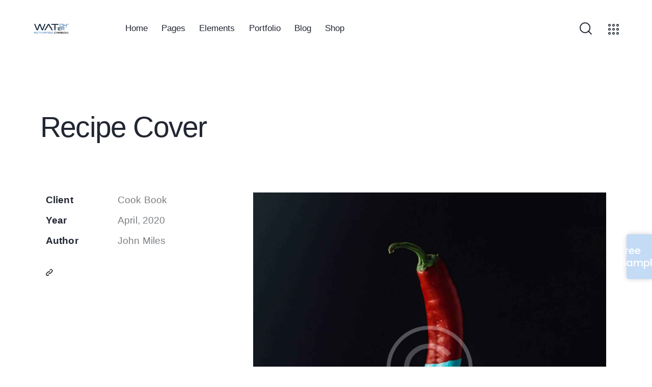

--- FILE ---
content_type: text/html; charset=UTF-8
request_url: https://watchwatercarbons.com/portfolio/recipe-cover/
body_size: 48801
content:
<!DOCTYPE html>
<html lang="en-US" class="no-js scheme_light">

<head>
	
		<meta charset="UTF-8">
		<meta name="viewport" content="width=device-width, initial-scale=1">
		<meta name="format-detection" content="telephone=no">
		<link rel="profile" href="//gmpg.org/xfn/11">
		<title>Recipe Cover &#8211; Watch Water</title>
<meta name='robots' content='max-image-preview:large' />
<link rel='dns-prefetch' href='//fonts.googleapis.com' />
<link rel="alternate" type="application/rss+xml" title="Watch Water &raquo; Feed" href="https://watchwatercarbons.com/feed/" />
<link rel="alternate" type="application/rss+xml" title="Watch Water &raquo; Comments Feed" href="https://watchwatercarbons.com/comments/feed/" />
<link rel="alternate" type="text/calendar" title="Watch Water &raquo; iCal Feed" href="https://watchwatercarbons.com/events/?ical=1" />
<link rel="alternate" title="oEmbed (JSON)" type="application/json+oembed" href="https://watchwatercarbons.com/wp-json/oembed/1.0/embed?url=https%3A%2F%2Fwatchwatercarbons.com%2Fportfolio%2Frecipe-cover%2F" />
<link rel="alternate" title="oEmbed (XML)" type="text/xml+oembed" href="https://watchwatercarbons.com/wp-json/oembed/1.0/embed?url=https%3A%2F%2Fwatchwatercarbons.com%2Fportfolio%2Frecipe-cover%2F&#038;format=xml" />
			<meta property="og:type" content="article" />
			<meta property="og:url" content="https://watchwatercarbons.com/portfolio/recipe-cover/" />
			<meta property="og:title" content="Recipe Cover" />
			<meta property="og:description" content="
Tesla Brand Book



Dicta sunt explicabo. Nemo enim ipsam voluptatem quia voluptas sit aspernatur aut odit aut fugit, sed quia. Adipiscing elit sed do eiusmod tempor incididunt ut labore et dolore magna aliqua.













Dicta sunt explicabo. Nemo enim ipsam voluptatem quia voluptas sit aspernatur aut odit aut fugit, sed quia. Nemo enim ipsam voluptatem quia voluptas" />  
							<meta property="og:image" content="https://watchwatercarbons.com/wp-content/uploads/2020/05/port35-copyright.jpg"/>
				<style id='wp-img-auto-sizes-contain-inline-css' type='text/css'>
img:is([sizes=auto i],[sizes^="auto," i]){contain-intrinsic-size:3000px 1500px}
/*# sourceURL=wp-img-auto-sizes-contain-inline-css */
</style>
<link property="stylesheet" rel='stylesheet' id='trx_addons-icons-css' href='https://watchwatercarbons.com/wp-content/plugins/trx_addons/css/font-icons/css/trx_addons_icons.css' type='text/css' media='all' />
<link property="stylesheet" rel='stylesheet' id='qwery-font-europa-css' href='https://watchwatercarbons.com/wp-content/uploads/2022/09/Calibri.ttf' type='text/css' media='all' />
<link property="stylesheet" rel='stylesheet' id='qwery-font-google_fonts-css' href='https://fonts.googleapis.com/css2?family=Lora:ital,wght@0,400;0,500;0,600;0,700;1,400;1,500;1,600;1,700&#038;subset=latin,latin-ext&#038;display=swap' type='text/css' media='all' />
<link property="stylesheet" rel='stylesheet' id='qwery-fontello-css' href='https://watchwatercarbons.com/wp-content/themes/qwery/skins/default/css/font-icons/css/fontello.css' type='text/css' media='all' />
<link property="stylesheet" rel='stylesheet' id='fontawesome-css' href='https://watchwatercarbons.com/wp-content/plugins/easy-sticky-sidebar/assets/css/fontawesome.css?ver=6.1.1' type='text/css' media='all' />
<link property="stylesheet" rel='stylesheet' id='SSuprydp_style-css' href='https://watchwatercarbons.com/wp-content/plugins/easy-sticky-sidebar/assets/css/sticky-sidebar.css?ver=1.5.6' type='text/css' media='all' />
<link property="stylesheet" rel='stylesheet' id='sticky-sidebar-generated-css' href='https://watchwatercarbons.com/wp-content/uploads/sticky-sidebar-generated.css?ver=1663268089' type='text/css' media='all' />
<link property="stylesheet" rel='stylesheet' id='sbi_styles-css' href='https://watchwatercarbons.com/wp-content/plugins/instagram-feed/css/sbi-styles.min.css?ver=6.1.3' type='text/css' media='all' />
<style id='wp-emoji-styles-inline-css' type='text/css'>

	img.wp-smiley, img.emoji {
		display: inline !important;
		border: none !important;
		box-shadow: none !important;
		height: 1em !important;
		width: 1em !important;
		margin: 0 0.07em !important;
		vertical-align: -0.1em !important;
		background: none !important;
		padding: 0 !important;
	}
/*# sourceURL=wp-emoji-styles-inline-css */
</style>
<link property="stylesheet" rel='stylesheet' id='wp-block-library-css' href='https://watchwatercarbons.com/wp-includes/css/dist/block-library/style.min.css?ver=6.9' type='text/css' media='all' />
<style id='wp-block-gallery-inline-css' type='text/css'>
.blocks-gallery-grid:not(.has-nested-images),.wp-block-gallery:not(.has-nested-images){display:flex;flex-wrap:wrap;list-style-type:none;margin:0;padding:0}.blocks-gallery-grid:not(.has-nested-images) .blocks-gallery-image,.blocks-gallery-grid:not(.has-nested-images) .blocks-gallery-item,.wp-block-gallery:not(.has-nested-images) .blocks-gallery-image,.wp-block-gallery:not(.has-nested-images) .blocks-gallery-item{display:flex;flex-direction:column;flex-grow:1;justify-content:center;margin:0 1em 1em 0;position:relative;width:calc(50% - 1em)}.blocks-gallery-grid:not(.has-nested-images) .blocks-gallery-image:nth-of-type(2n),.blocks-gallery-grid:not(.has-nested-images) .blocks-gallery-item:nth-of-type(2n),.wp-block-gallery:not(.has-nested-images) .blocks-gallery-image:nth-of-type(2n),.wp-block-gallery:not(.has-nested-images) .blocks-gallery-item:nth-of-type(2n){margin-right:0}.blocks-gallery-grid:not(.has-nested-images) .blocks-gallery-image figure,.blocks-gallery-grid:not(.has-nested-images) .blocks-gallery-item figure,.wp-block-gallery:not(.has-nested-images) .blocks-gallery-image figure,.wp-block-gallery:not(.has-nested-images) .blocks-gallery-item figure{align-items:flex-end;display:flex;height:100%;justify-content:flex-start;margin:0}.blocks-gallery-grid:not(.has-nested-images) .blocks-gallery-image img,.blocks-gallery-grid:not(.has-nested-images) .blocks-gallery-item img,.wp-block-gallery:not(.has-nested-images) .blocks-gallery-image img,.wp-block-gallery:not(.has-nested-images) .blocks-gallery-item img{display:block;height:auto;max-width:100%;width:auto}.blocks-gallery-grid:not(.has-nested-images) .blocks-gallery-image figcaption,.blocks-gallery-grid:not(.has-nested-images) .blocks-gallery-item figcaption,.wp-block-gallery:not(.has-nested-images) .blocks-gallery-image figcaption,.wp-block-gallery:not(.has-nested-images) .blocks-gallery-item figcaption{background:linear-gradient(0deg,#000000b3,#0000004d 70%,#0000);bottom:0;box-sizing:border-box;color:#fff;font-size:.8em;margin:0;max-height:100%;overflow:auto;padding:3em .77em .7em;position:absolute;text-align:center;width:100%;z-index:2}.blocks-gallery-grid:not(.has-nested-images) .blocks-gallery-image figcaption img,.blocks-gallery-grid:not(.has-nested-images) .blocks-gallery-item figcaption img,.wp-block-gallery:not(.has-nested-images) .blocks-gallery-image figcaption img,.wp-block-gallery:not(.has-nested-images) .blocks-gallery-item figcaption img{display:inline}.blocks-gallery-grid:not(.has-nested-images) figcaption,.wp-block-gallery:not(.has-nested-images) figcaption{flex-grow:1}.blocks-gallery-grid:not(.has-nested-images).is-cropped .blocks-gallery-image a,.blocks-gallery-grid:not(.has-nested-images).is-cropped .blocks-gallery-image img,.blocks-gallery-grid:not(.has-nested-images).is-cropped .blocks-gallery-item a,.blocks-gallery-grid:not(.has-nested-images).is-cropped .blocks-gallery-item img,.wp-block-gallery:not(.has-nested-images).is-cropped .blocks-gallery-image a,.wp-block-gallery:not(.has-nested-images).is-cropped .blocks-gallery-image img,.wp-block-gallery:not(.has-nested-images).is-cropped .blocks-gallery-item a,.wp-block-gallery:not(.has-nested-images).is-cropped .blocks-gallery-item img{flex:1;height:100%;object-fit:cover;width:100%}.blocks-gallery-grid:not(.has-nested-images).columns-1 .blocks-gallery-image,.blocks-gallery-grid:not(.has-nested-images).columns-1 .blocks-gallery-item,.wp-block-gallery:not(.has-nested-images).columns-1 .blocks-gallery-image,.wp-block-gallery:not(.has-nested-images).columns-1 .blocks-gallery-item{margin-right:0;width:100%}@media (min-width:600px){.blocks-gallery-grid:not(.has-nested-images).columns-3 .blocks-gallery-image,.blocks-gallery-grid:not(.has-nested-images).columns-3 .blocks-gallery-item,.wp-block-gallery:not(.has-nested-images).columns-3 .blocks-gallery-image,.wp-block-gallery:not(.has-nested-images).columns-3 .blocks-gallery-item{margin-right:1em;width:calc(33.33333% - .66667em)}.blocks-gallery-grid:not(.has-nested-images).columns-4 .blocks-gallery-image,.blocks-gallery-grid:not(.has-nested-images).columns-4 .blocks-gallery-item,.wp-block-gallery:not(.has-nested-images).columns-4 .blocks-gallery-image,.wp-block-gallery:not(.has-nested-images).columns-4 .blocks-gallery-item{margin-right:1em;width:calc(25% - .75em)}.blocks-gallery-grid:not(.has-nested-images).columns-5 .blocks-gallery-image,.blocks-gallery-grid:not(.has-nested-images).columns-5 .blocks-gallery-item,.wp-block-gallery:not(.has-nested-images).columns-5 .blocks-gallery-image,.wp-block-gallery:not(.has-nested-images).columns-5 .blocks-gallery-item{margin-right:1em;width:calc(20% - .8em)}.blocks-gallery-grid:not(.has-nested-images).columns-6 .blocks-gallery-image,.blocks-gallery-grid:not(.has-nested-images).columns-6 .blocks-gallery-item,.wp-block-gallery:not(.has-nested-images).columns-6 .blocks-gallery-image,.wp-block-gallery:not(.has-nested-images).columns-6 .blocks-gallery-item{margin-right:1em;width:calc(16.66667% - .83333em)}.blocks-gallery-grid:not(.has-nested-images).columns-7 .blocks-gallery-image,.blocks-gallery-grid:not(.has-nested-images).columns-7 .blocks-gallery-item,.wp-block-gallery:not(.has-nested-images).columns-7 .blocks-gallery-image,.wp-block-gallery:not(.has-nested-images).columns-7 .blocks-gallery-item{margin-right:1em;width:calc(14.28571% - .85714em)}.blocks-gallery-grid:not(.has-nested-images).columns-8 .blocks-gallery-image,.blocks-gallery-grid:not(.has-nested-images).columns-8 .blocks-gallery-item,.wp-block-gallery:not(.has-nested-images).columns-8 .blocks-gallery-image,.wp-block-gallery:not(.has-nested-images).columns-8 .blocks-gallery-item{margin-right:1em;width:calc(12.5% - .875em)}.blocks-gallery-grid:not(.has-nested-images).columns-1 .blocks-gallery-image:nth-of-type(1n),.blocks-gallery-grid:not(.has-nested-images).columns-1 .blocks-gallery-item:nth-of-type(1n),.blocks-gallery-grid:not(.has-nested-images).columns-2 .blocks-gallery-image:nth-of-type(2n),.blocks-gallery-grid:not(.has-nested-images).columns-2 .blocks-gallery-item:nth-of-type(2n),.blocks-gallery-grid:not(.has-nested-images).columns-3 .blocks-gallery-image:nth-of-type(3n),.blocks-gallery-grid:not(.has-nested-images).columns-3 .blocks-gallery-item:nth-of-type(3n),.blocks-gallery-grid:not(.has-nested-images).columns-4 .blocks-gallery-image:nth-of-type(4n),.blocks-gallery-grid:not(.has-nested-images).columns-4 .blocks-gallery-item:nth-of-type(4n),.blocks-gallery-grid:not(.has-nested-images).columns-5 .blocks-gallery-image:nth-of-type(5n),.blocks-gallery-grid:not(.has-nested-images).columns-5 .blocks-gallery-item:nth-of-type(5n),.blocks-gallery-grid:not(.has-nested-images).columns-6 .blocks-gallery-image:nth-of-type(6n),.blocks-gallery-grid:not(.has-nested-images).columns-6 .blocks-gallery-item:nth-of-type(6n),.blocks-gallery-grid:not(.has-nested-images).columns-7 .blocks-gallery-image:nth-of-type(7n),.blocks-gallery-grid:not(.has-nested-images).columns-7 .blocks-gallery-item:nth-of-type(7n),.blocks-gallery-grid:not(.has-nested-images).columns-8 .blocks-gallery-image:nth-of-type(8n),.blocks-gallery-grid:not(.has-nested-images).columns-8 .blocks-gallery-item:nth-of-type(8n),.wp-block-gallery:not(.has-nested-images).columns-1 .blocks-gallery-image:nth-of-type(1n),.wp-block-gallery:not(.has-nested-images).columns-1 .blocks-gallery-item:nth-of-type(1n),.wp-block-gallery:not(.has-nested-images).columns-2 .blocks-gallery-image:nth-of-type(2n),.wp-block-gallery:not(.has-nested-images).columns-2 .blocks-gallery-item:nth-of-type(2n),.wp-block-gallery:not(.has-nested-images).columns-3 .blocks-gallery-image:nth-of-type(3n),.wp-block-gallery:not(.has-nested-images).columns-3 .blocks-gallery-item:nth-of-type(3n),.wp-block-gallery:not(.has-nested-images).columns-4 .blocks-gallery-image:nth-of-type(4n),.wp-block-gallery:not(.has-nested-images).columns-4 .blocks-gallery-item:nth-of-type(4n),.wp-block-gallery:not(.has-nested-images).columns-5 .blocks-gallery-image:nth-of-type(5n),.wp-block-gallery:not(.has-nested-images).columns-5 .blocks-gallery-item:nth-of-type(5n),.wp-block-gallery:not(.has-nested-images).columns-6 .blocks-gallery-image:nth-of-type(6n),.wp-block-gallery:not(.has-nested-images).columns-6 .blocks-gallery-item:nth-of-type(6n),.wp-block-gallery:not(.has-nested-images).columns-7 .blocks-gallery-image:nth-of-type(7n),.wp-block-gallery:not(.has-nested-images).columns-7 .blocks-gallery-item:nth-of-type(7n),.wp-block-gallery:not(.has-nested-images).columns-8 .blocks-gallery-image:nth-of-type(8n),.wp-block-gallery:not(.has-nested-images).columns-8 .blocks-gallery-item:nth-of-type(8n){margin-right:0}}.blocks-gallery-grid:not(.has-nested-images) .blocks-gallery-image:last-child,.blocks-gallery-grid:not(.has-nested-images) .blocks-gallery-item:last-child,.wp-block-gallery:not(.has-nested-images) .blocks-gallery-image:last-child,.wp-block-gallery:not(.has-nested-images) .blocks-gallery-item:last-child{margin-right:0}.blocks-gallery-grid:not(.has-nested-images).alignleft,.blocks-gallery-grid:not(.has-nested-images).alignright,.wp-block-gallery:not(.has-nested-images).alignleft,.wp-block-gallery:not(.has-nested-images).alignright{max-width:420px;width:100%}.blocks-gallery-grid:not(.has-nested-images).aligncenter .blocks-gallery-item figure,.wp-block-gallery:not(.has-nested-images).aligncenter .blocks-gallery-item figure{justify-content:center}.wp-block-gallery:not(.is-cropped) .blocks-gallery-item{align-self:flex-start}figure.wp-block-gallery.has-nested-images{align-items:normal}.wp-block-gallery.has-nested-images figure.wp-block-image:not(#individual-image){margin:0;width:calc(50% - var(--wp--style--unstable-gallery-gap, 16px)/2)}.wp-block-gallery.has-nested-images figure.wp-block-image{box-sizing:border-box;display:flex;flex-direction:column;flex-grow:1;justify-content:center;max-width:100%;position:relative}.wp-block-gallery.has-nested-images figure.wp-block-image>a,.wp-block-gallery.has-nested-images figure.wp-block-image>div{flex-direction:column;flex-grow:1;margin:0}.wp-block-gallery.has-nested-images figure.wp-block-image img{display:block;height:auto;max-width:100%!important;width:auto}.wp-block-gallery.has-nested-images figure.wp-block-image figcaption,.wp-block-gallery.has-nested-images figure.wp-block-image:has(figcaption):before{bottom:0;left:0;max-height:100%;position:absolute;right:0}.wp-block-gallery.has-nested-images figure.wp-block-image:has(figcaption):before{backdrop-filter:blur(3px);content:"";height:100%;-webkit-mask-image:linear-gradient(0deg,#000 20%,#0000);mask-image:linear-gradient(0deg,#000 20%,#0000);max-height:40%;pointer-events:none}.wp-block-gallery.has-nested-images figure.wp-block-image figcaption{box-sizing:border-box;color:#fff;font-size:13px;margin:0;overflow:auto;padding:1em;text-align:center;text-shadow:0 0 1.5px #000}.wp-block-gallery.has-nested-images figure.wp-block-image figcaption::-webkit-scrollbar{height:12px;width:12px}.wp-block-gallery.has-nested-images figure.wp-block-image figcaption::-webkit-scrollbar-track{background-color:initial}.wp-block-gallery.has-nested-images figure.wp-block-image figcaption::-webkit-scrollbar-thumb{background-clip:padding-box;background-color:initial;border:3px solid #0000;border-radius:8px}.wp-block-gallery.has-nested-images figure.wp-block-image figcaption:focus-within::-webkit-scrollbar-thumb,.wp-block-gallery.has-nested-images figure.wp-block-image figcaption:focus::-webkit-scrollbar-thumb,.wp-block-gallery.has-nested-images figure.wp-block-image figcaption:hover::-webkit-scrollbar-thumb{background-color:#fffc}.wp-block-gallery.has-nested-images figure.wp-block-image figcaption{scrollbar-color:#0000 #0000;scrollbar-gutter:stable both-edges;scrollbar-width:thin}.wp-block-gallery.has-nested-images figure.wp-block-image figcaption:focus,.wp-block-gallery.has-nested-images figure.wp-block-image figcaption:focus-within,.wp-block-gallery.has-nested-images figure.wp-block-image figcaption:hover{scrollbar-color:#fffc #0000}.wp-block-gallery.has-nested-images figure.wp-block-image figcaption{will-change:transform}@media (hover:none){.wp-block-gallery.has-nested-images figure.wp-block-image figcaption{scrollbar-color:#fffc #0000}}.wp-block-gallery.has-nested-images figure.wp-block-image figcaption{background:linear-gradient(0deg,#0006,#0000)}.wp-block-gallery.has-nested-images figure.wp-block-image figcaption img{display:inline}.wp-block-gallery.has-nested-images figure.wp-block-image figcaption a{color:inherit}.wp-block-gallery.has-nested-images figure.wp-block-image.has-custom-border img{box-sizing:border-box}.wp-block-gallery.has-nested-images figure.wp-block-image.has-custom-border>a,.wp-block-gallery.has-nested-images figure.wp-block-image.has-custom-border>div,.wp-block-gallery.has-nested-images figure.wp-block-image.is-style-rounded>a,.wp-block-gallery.has-nested-images figure.wp-block-image.is-style-rounded>div{flex:1 1 auto}.wp-block-gallery.has-nested-images figure.wp-block-image.has-custom-border figcaption,.wp-block-gallery.has-nested-images figure.wp-block-image.is-style-rounded figcaption{background:none;color:inherit;flex:initial;margin:0;padding:10px 10px 9px;position:relative;text-shadow:none}.wp-block-gallery.has-nested-images figure.wp-block-image.has-custom-border:before,.wp-block-gallery.has-nested-images figure.wp-block-image.is-style-rounded:before{content:none}.wp-block-gallery.has-nested-images figcaption{flex-basis:100%;flex-grow:1;text-align:center}.wp-block-gallery.has-nested-images:not(.is-cropped) figure.wp-block-image:not(#individual-image){margin-bottom:auto;margin-top:0}.wp-block-gallery.has-nested-images.is-cropped figure.wp-block-image:not(#individual-image){align-self:inherit}.wp-block-gallery.has-nested-images.is-cropped figure.wp-block-image:not(#individual-image)>a,.wp-block-gallery.has-nested-images.is-cropped figure.wp-block-image:not(#individual-image)>div:not(.components-drop-zone){display:flex}.wp-block-gallery.has-nested-images.is-cropped figure.wp-block-image:not(#individual-image) a,.wp-block-gallery.has-nested-images.is-cropped figure.wp-block-image:not(#individual-image) img{flex:1 0 0%;height:100%;object-fit:cover;width:100%}.wp-block-gallery.has-nested-images.columns-1 figure.wp-block-image:not(#individual-image){width:100%}@media (min-width:600px){.wp-block-gallery.has-nested-images.columns-3 figure.wp-block-image:not(#individual-image){width:calc(33.33333% - var(--wp--style--unstable-gallery-gap, 16px)*.66667)}.wp-block-gallery.has-nested-images.columns-4 figure.wp-block-image:not(#individual-image){width:calc(25% - var(--wp--style--unstable-gallery-gap, 16px)*.75)}.wp-block-gallery.has-nested-images.columns-5 figure.wp-block-image:not(#individual-image){width:calc(20% - var(--wp--style--unstable-gallery-gap, 16px)*.8)}.wp-block-gallery.has-nested-images.columns-6 figure.wp-block-image:not(#individual-image){width:calc(16.66667% - var(--wp--style--unstable-gallery-gap, 16px)*.83333)}.wp-block-gallery.has-nested-images.columns-7 figure.wp-block-image:not(#individual-image){width:calc(14.28571% - var(--wp--style--unstable-gallery-gap, 16px)*.85714)}.wp-block-gallery.has-nested-images.columns-8 figure.wp-block-image:not(#individual-image){width:calc(12.5% - var(--wp--style--unstable-gallery-gap, 16px)*.875)}.wp-block-gallery.has-nested-images.columns-default figure.wp-block-image:not(#individual-image){width:calc(33.33% - var(--wp--style--unstable-gallery-gap, 16px)*.66667)}.wp-block-gallery.has-nested-images.columns-default figure.wp-block-image:not(#individual-image):first-child:nth-last-child(2),.wp-block-gallery.has-nested-images.columns-default figure.wp-block-image:not(#individual-image):first-child:nth-last-child(2)~figure.wp-block-image:not(#individual-image){width:calc(50% - var(--wp--style--unstable-gallery-gap, 16px)*.5)}.wp-block-gallery.has-nested-images.columns-default figure.wp-block-image:not(#individual-image):first-child:last-child{width:100%}}.wp-block-gallery.has-nested-images.alignleft,.wp-block-gallery.has-nested-images.alignright{max-width:420px;width:100%}.wp-block-gallery.has-nested-images.aligncenter{justify-content:center}
/*# sourceURL=https://watchwatercarbons.com/wp-includes/blocks/gallery/style.min.css */
</style>
<style id='wp-block-heading-inline-css' type='text/css'>
h1:where(.wp-block-heading).has-background,h2:where(.wp-block-heading).has-background,h3:where(.wp-block-heading).has-background,h4:where(.wp-block-heading).has-background,h5:where(.wp-block-heading).has-background,h6:where(.wp-block-heading).has-background{padding:1.25em 2.375em}h1.has-text-align-left[style*=writing-mode]:where([style*=vertical-lr]),h1.has-text-align-right[style*=writing-mode]:where([style*=vertical-rl]),h2.has-text-align-left[style*=writing-mode]:where([style*=vertical-lr]),h2.has-text-align-right[style*=writing-mode]:where([style*=vertical-rl]),h3.has-text-align-left[style*=writing-mode]:where([style*=vertical-lr]),h3.has-text-align-right[style*=writing-mode]:where([style*=vertical-rl]),h4.has-text-align-left[style*=writing-mode]:where([style*=vertical-lr]),h4.has-text-align-right[style*=writing-mode]:where([style*=vertical-rl]),h5.has-text-align-left[style*=writing-mode]:where([style*=vertical-lr]),h5.has-text-align-right[style*=writing-mode]:where([style*=vertical-rl]),h6.has-text-align-left[style*=writing-mode]:where([style*=vertical-lr]),h6.has-text-align-right[style*=writing-mode]:where([style*=vertical-rl]){rotate:180deg}
/*# sourceURL=https://watchwatercarbons.com/wp-includes/blocks/heading/style.min.css */
</style>
<style id='wp-block-image-inline-css' type='text/css'>
.wp-block-image>a,.wp-block-image>figure>a{display:inline-block}.wp-block-image img{box-sizing:border-box;height:auto;max-width:100%;vertical-align:bottom}@media not (prefers-reduced-motion){.wp-block-image img.hide{visibility:hidden}.wp-block-image img.show{animation:show-content-image .4s}}.wp-block-image[style*=border-radius] img,.wp-block-image[style*=border-radius]>a{border-radius:inherit}.wp-block-image.has-custom-border img{box-sizing:border-box}.wp-block-image.aligncenter{text-align:center}.wp-block-image.alignfull>a,.wp-block-image.alignwide>a{width:100%}.wp-block-image.alignfull img,.wp-block-image.alignwide img{height:auto;width:100%}.wp-block-image .aligncenter,.wp-block-image .alignleft,.wp-block-image .alignright,.wp-block-image.aligncenter,.wp-block-image.alignleft,.wp-block-image.alignright{display:table}.wp-block-image .aligncenter>figcaption,.wp-block-image .alignleft>figcaption,.wp-block-image .alignright>figcaption,.wp-block-image.aligncenter>figcaption,.wp-block-image.alignleft>figcaption,.wp-block-image.alignright>figcaption{caption-side:bottom;display:table-caption}.wp-block-image .alignleft{float:left;margin:.5em 1em .5em 0}.wp-block-image .alignright{float:right;margin:.5em 0 .5em 1em}.wp-block-image .aligncenter{margin-left:auto;margin-right:auto}.wp-block-image :where(figcaption){margin-bottom:1em;margin-top:.5em}.wp-block-image.is-style-circle-mask img{border-radius:9999px}@supports ((-webkit-mask-image:none) or (mask-image:none)) or (-webkit-mask-image:none){.wp-block-image.is-style-circle-mask img{border-radius:0;-webkit-mask-image:url('data:image/svg+xml;utf8,<svg viewBox="0 0 100 100" xmlns="http://www.w3.org/2000/svg"><circle cx="50" cy="50" r="50"/></svg>');mask-image:url('data:image/svg+xml;utf8,<svg viewBox="0 0 100 100" xmlns="http://www.w3.org/2000/svg"><circle cx="50" cy="50" r="50"/></svg>');mask-mode:alpha;-webkit-mask-position:center;mask-position:center;-webkit-mask-repeat:no-repeat;mask-repeat:no-repeat;-webkit-mask-size:contain;mask-size:contain}}:root :where(.wp-block-image.is-style-rounded img,.wp-block-image .is-style-rounded img){border-radius:9999px}.wp-block-image figure{margin:0}.wp-lightbox-container{display:flex;flex-direction:column;position:relative}.wp-lightbox-container img{cursor:zoom-in}.wp-lightbox-container img:hover+button{opacity:1}.wp-lightbox-container button{align-items:center;backdrop-filter:blur(16px) saturate(180%);background-color:#5a5a5a40;border:none;border-radius:4px;cursor:zoom-in;display:flex;height:20px;justify-content:center;opacity:0;padding:0;position:absolute;right:16px;text-align:center;top:16px;width:20px;z-index:100}@media not (prefers-reduced-motion){.wp-lightbox-container button{transition:opacity .2s ease}}.wp-lightbox-container button:focus-visible{outline:3px auto #5a5a5a40;outline:3px auto -webkit-focus-ring-color;outline-offset:3px}.wp-lightbox-container button:hover{cursor:pointer;opacity:1}.wp-lightbox-container button:focus{opacity:1}.wp-lightbox-container button:focus,.wp-lightbox-container button:hover,.wp-lightbox-container button:not(:hover):not(:active):not(.has-background){background-color:#5a5a5a40;border:none}.wp-lightbox-overlay{box-sizing:border-box;cursor:zoom-out;height:100vh;left:0;overflow:hidden;position:fixed;top:0;visibility:hidden;width:100%;z-index:100000}.wp-lightbox-overlay .close-button{align-items:center;cursor:pointer;display:flex;justify-content:center;min-height:40px;min-width:40px;padding:0;position:absolute;right:calc(env(safe-area-inset-right) + 16px);top:calc(env(safe-area-inset-top) + 16px);z-index:5000000}.wp-lightbox-overlay .close-button:focus,.wp-lightbox-overlay .close-button:hover,.wp-lightbox-overlay .close-button:not(:hover):not(:active):not(.has-background){background:none;border:none}.wp-lightbox-overlay .lightbox-image-container{height:var(--wp--lightbox-container-height);left:50%;overflow:hidden;position:absolute;top:50%;transform:translate(-50%,-50%);transform-origin:top left;width:var(--wp--lightbox-container-width);z-index:9999999999}.wp-lightbox-overlay .wp-block-image{align-items:center;box-sizing:border-box;display:flex;height:100%;justify-content:center;margin:0;position:relative;transform-origin:0 0;width:100%;z-index:3000000}.wp-lightbox-overlay .wp-block-image img{height:var(--wp--lightbox-image-height);min-height:var(--wp--lightbox-image-height);min-width:var(--wp--lightbox-image-width);width:var(--wp--lightbox-image-width)}.wp-lightbox-overlay .wp-block-image figcaption{display:none}.wp-lightbox-overlay button{background:none;border:none}.wp-lightbox-overlay .scrim{background-color:#fff;height:100%;opacity:.9;position:absolute;width:100%;z-index:2000000}.wp-lightbox-overlay.active{visibility:visible}@media not (prefers-reduced-motion){.wp-lightbox-overlay.active{animation:turn-on-visibility .25s both}.wp-lightbox-overlay.active img{animation:turn-on-visibility .35s both}.wp-lightbox-overlay.show-closing-animation:not(.active){animation:turn-off-visibility .35s both}.wp-lightbox-overlay.show-closing-animation:not(.active) img{animation:turn-off-visibility .25s both}.wp-lightbox-overlay.zoom.active{animation:none;opacity:1;visibility:visible}.wp-lightbox-overlay.zoom.active .lightbox-image-container{animation:lightbox-zoom-in .4s}.wp-lightbox-overlay.zoom.active .lightbox-image-container img{animation:none}.wp-lightbox-overlay.zoom.active .scrim{animation:turn-on-visibility .4s forwards}.wp-lightbox-overlay.zoom.show-closing-animation:not(.active){animation:none}.wp-lightbox-overlay.zoom.show-closing-animation:not(.active) .lightbox-image-container{animation:lightbox-zoom-out .4s}.wp-lightbox-overlay.zoom.show-closing-animation:not(.active) .lightbox-image-container img{animation:none}.wp-lightbox-overlay.zoom.show-closing-animation:not(.active) .scrim{animation:turn-off-visibility .4s forwards}}@keyframes show-content-image{0%{visibility:hidden}99%{visibility:hidden}to{visibility:visible}}@keyframes turn-on-visibility{0%{opacity:0}to{opacity:1}}@keyframes turn-off-visibility{0%{opacity:1;visibility:visible}99%{opacity:0;visibility:visible}to{opacity:0;visibility:hidden}}@keyframes lightbox-zoom-in{0%{transform:translate(calc((-100vw + var(--wp--lightbox-scrollbar-width))/2 + var(--wp--lightbox-initial-left-position)),calc(-50vh + var(--wp--lightbox-initial-top-position))) scale(var(--wp--lightbox-scale))}to{transform:translate(-50%,-50%) scale(1)}}@keyframes lightbox-zoom-out{0%{transform:translate(-50%,-50%) scale(1);visibility:visible}99%{visibility:visible}to{transform:translate(calc((-100vw + var(--wp--lightbox-scrollbar-width))/2 + var(--wp--lightbox-initial-left-position)),calc(-50vh + var(--wp--lightbox-initial-top-position))) scale(var(--wp--lightbox-scale));visibility:hidden}}
/*# sourceURL=https://watchwatercarbons.com/wp-includes/blocks/image/style.min.css */
</style>
<style id='wp-block-columns-inline-css' type='text/css'>
.wp-block-columns{box-sizing:border-box;display:flex;flex-wrap:wrap!important}@media (min-width:782px){.wp-block-columns{flex-wrap:nowrap!important}}.wp-block-columns{align-items:normal!important}.wp-block-columns.are-vertically-aligned-top{align-items:flex-start}.wp-block-columns.are-vertically-aligned-center{align-items:center}.wp-block-columns.are-vertically-aligned-bottom{align-items:flex-end}@media (max-width:781px){.wp-block-columns:not(.is-not-stacked-on-mobile)>.wp-block-column{flex-basis:100%!important}}@media (min-width:782px){.wp-block-columns:not(.is-not-stacked-on-mobile)>.wp-block-column{flex-basis:0;flex-grow:1}.wp-block-columns:not(.is-not-stacked-on-mobile)>.wp-block-column[style*=flex-basis]{flex-grow:0}}.wp-block-columns.is-not-stacked-on-mobile{flex-wrap:nowrap!important}.wp-block-columns.is-not-stacked-on-mobile>.wp-block-column{flex-basis:0;flex-grow:1}.wp-block-columns.is-not-stacked-on-mobile>.wp-block-column[style*=flex-basis]{flex-grow:0}:where(.wp-block-columns){margin-bottom:1.75em}:where(.wp-block-columns.has-background){padding:1.25em 2.375em}.wp-block-column{flex-grow:1;min-width:0;overflow-wrap:break-word;word-break:break-word}.wp-block-column.is-vertically-aligned-top{align-self:flex-start}.wp-block-column.is-vertically-aligned-center{align-self:center}.wp-block-column.is-vertically-aligned-bottom{align-self:flex-end}.wp-block-column.is-vertically-aligned-stretch{align-self:stretch}.wp-block-column.is-vertically-aligned-bottom,.wp-block-column.is-vertically-aligned-center,.wp-block-column.is-vertically-aligned-top{width:100%}
/*# sourceURL=https://watchwatercarbons.com/wp-includes/blocks/columns/style.min.css */
</style>
<style id='wp-block-paragraph-inline-css' type='text/css'>
.is-small-text{font-size:.875em}.is-regular-text{font-size:1em}.is-large-text{font-size:2.25em}.is-larger-text{font-size:3em}.has-drop-cap:not(:focus):first-letter{float:left;font-size:8.4em;font-style:normal;font-weight:100;line-height:.68;margin:.05em .1em 0 0;text-transform:uppercase}body.rtl .has-drop-cap:not(:focus):first-letter{float:none;margin-left:.1em}p.has-drop-cap.has-background{overflow:hidden}:root :where(p.has-background){padding:1.25em 2.375em}:where(p.has-text-color:not(.has-link-color)) a{color:inherit}p.has-text-align-left[style*="writing-mode:vertical-lr"],p.has-text-align-right[style*="writing-mode:vertical-rl"]{rotate:180deg}
/*# sourceURL=https://watchwatercarbons.com/wp-includes/blocks/paragraph/style.min.css */
</style>
<style id='global-styles-inline-css' type='text/css'>
:root{--wp--preset--aspect-ratio--square: 1;--wp--preset--aspect-ratio--4-3: 4/3;--wp--preset--aspect-ratio--3-4: 3/4;--wp--preset--aspect-ratio--3-2: 3/2;--wp--preset--aspect-ratio--2-3: 2/3;--wp--preset--aspect-ratio--16-9: 16/9;--wp--preset--aspect-ratio--9-16: 9/16;--wp--preset--color--black: #000000;--wp--preset--color--cyan-bluish-gray: #abb8c3;--wp--preset--color--white: #ffffff;--wp--preset--color--pale-pink: #f78da7;--wp--preset--color--vivid-red: #cf2e2e;--wp--preset--color--luminous-vivid-orange: #ff6900;--wp--preset--color--luminous-vivid-amber: #fcb900;--wp--preset--color--light-green-cyan: #7bdcb5;--wp--preset--color--vivid-green-cyan: #00d084;--wp--preset--color--pale-cyan-blue: #8ed1fc;--wp--preset--color--vivid-cyan-blue: #0693e3;--wp--preset--color--vivid-purple: #9b51e0;--wp--preset--color--bg-color: #ffffff;--wp--preset--color--bd-color: #E2E2E2;--wp--preset--color--text-dark: #222733;--wp--preset--color--text-light: #A5A6AA;--wp--preset--color--text-link: #5388c3;--wp--preset--color--text-hover: #5388c3;--wp--preset--color--text-link-2: #2F39D3;--wp--preset--color--text-hover-2: #222BB7;--wp--preset--color--text-link-3: #C5A48E;--wp--preset--color--text-hover-3: #AB8E7A;--wp--preset--gradient--vivid-cyan-blue-to-vivid-purple: linear-gradient(135deg,rgb(6,147,227) 0%,rgb(155,81,224) 100%);--wp--preset--gradient--light-green-cyan-to-vivid-green-cyan: linear-gradient(135deg,rgb(122,220,180) 0%,rgb(0,208,130) 100%);--wp--preset--gradient--luminous-vivid-amber-to-luminous-vivid-orange: linear-gradient(135deg,rgb(252,185,0) 0%,rgb(255,105,0) 100%);--wp--preset--gradient--luminous-vivid-orange-to-vivid-red: linear-gradient(135deg,rgb(255,105,0) 0%,rgb(207,46,46) 100%);--wp--preset--gradient--very-light-gray-to-cyan-bluish-gray: linear-gradient(135deg,rgb(238,238,238) 0%,rgb(169,184,195) 100%);--wp--preset--gradient--cool-to-warm-spectrum: linear-gradient(135deg,rgb(74,234,220) 0%,rgb(151,120,209) 20%,rgb(207,42,186) 40%,rgb(238,44,130) 60%,rgb(251,105,98) 80%,rgb(254,248,76) 100%);--wp--preset--gradient--blush-light-purple: linear-gradient(135deg,rgb(255,206,236) 0%,rgb(152,150,240) 100%);--wp--preset--gradient--blush-bordeaux: linear-gradient(135deg,rgb(254,205,165) 0%,rgb(254,45,45) 50%,rgb(107,0,62) 100%);--wp--preset--gradient--luminous-dusk: linear-gradient(135deg,rgb(255,203,112) 0%,rgb(199,81,192) 50%,rgb(65,88,208) 100%);--wp--preset--gradient--pale-ocean: linear-gradient(135deg,rgb(255,245,203) 0%,rgb(182,227,212) 50%,rgb(51,167,181) 100%);--wp--preset--gradient--electric-grass: linear-gradient(135deg,rgb(202,248,128) 0%,rgb(113,206,126) 100%);--wp--preset--gradient--midnight: linear-gradient(135deg,rgb(2,3,129) 0%,rgb(40,116,252) 100%);--wp--preset--font-size--small: 13px;--wp--preset--font-size--medium: 20px;--wp--preset--font-size--large: 36px;--wp--preset--font-size--x-large: 42px;--wp--preset--spacing--20: 0.44rem;--wp--preset--spacing--30: 0.67rem;--wp--preset--spacing--40: 1rem;--wp--preset--spacing--50: 1.5rem;--wp--preset--spacing--60: 2.25rem;--wp--preset--spacing--70: 3.38rem;--wp--preset--spacing--80: 5.06rem;--wp--preset--shadow--natural: 6px 6px 9px rgba(0, 0, 0, 0.2);--wp--preset--shadow--deep: 12px 12px 50px rgba(0, 0, 0, 0.4);--wp--preset--shadow--sharp: 6px 6px 0px rgba(0, 0, 0, 0.2);--wp--preset--shadow--outlined: 6px 6px 0px -3px rgb(255, 255, 255), 6px 6px rgb(0, 0, 0);--wp--preset--shadow--crisp: 6px 6px 0px rgb(0, 0, 0);}:where(.is-layout-flex){gap: 0.5em;}:where(.is-layout-grid){gap: 0.5em;}body .is-layout-flex{display: flex;}.is-layout-flex{flex-wrap: wrap;align-items: center;}.is-layout-flex > :is(*, div){margin: 0;}body .is-layout-grid{display: grid;}.is-layout-grid > :is(*, div){margin: 0;}:where(.wp-block-columns.is-layout-flex){gap: 2em;}:where(.wp-block-columns.is-layout-grid){gap: 2em;}:where(.wp-block-post-template.is-layout-flex){gap: 1.25em;}:where(.wp-block-post-template.is-layout-grid){gap: 1.25em;}.has-black-color{color: var(--wp--preset--color--black) !important;}.has-cyan-bluish-gray-color{color: var(--wp--preset--color--cyan-bluish-gray) !important;}.has-white-color{color: var(--wp--preset--color--white) !important;}.has-pale-pink-color{color: var(--wp--preset--color--pale-pink) !important;}.has-vivid-red-color{color: var(--wp--preset--color--vivid-red) !important;}.has-luminous-vivid-orange-color{color: var(--wp--preset--color--luminous-vivid-orange) !important;}.has-luminous-vivid-amber-color{color: var(--wp--preset--color--luminous-vivid-amber) !important;}.has-light-green-cyan-color{color: var(--wp--preset--color--light-green-cyan) !important;}.has-vivid-green-cyan-color{color: var(--wp--preset--color--vivid-green-cyan) !important;}.has-pale-cyan-blue-color{color: var(--wp--preset--color--pale-cyan-blue) !important;}.has-vivid-cyan-blue-color{color: var(--wp--preset--color--vivid-cyan-blue) !important;}.has-vivid-purple-color{color: var(--wp--preset--color--vivid-purple) !important;}.has-black-background-color{background-color: var(--wp--preset--color--black) !important;}.has-cyan-bluish-gray-background-color{background-color: var(--wp--preset--color--cyan-bluish-gray) !important;}.has-white-background-color{background-color: var(--wp--preset--color--white) !important;}.has-pale-pink-background-color{background-color: var(--wp--preset--color--pale-pink) !important;}.has-vivid-red-background-color{background-color: var(--wp--preset--color--vivid-red) !important;}.has-luminous-vivid-orange-background-color{background-color: var(--wp--preset--color--luminous-vivid-orange) !important;}.has-luminous-vivid-amber-background-color{background-color: var(--wp--preset--color--luminous-vivid-amber) !important;}.has-light-green-cyan-background-color{background-color: var(--wp--preset--color--light-green-cyan) !important;}.has-vivid-green-cyan-background-color{background-color: var(--wp--preset--color--vivid-green-cyan) !important;}.has-pale-cyan-blue-background-color{background-color: var(--wp--preset--color--pale-cyan-blue) !important;}.has-vivid-cyan-blue-background-color{background-color: var(--wp--preset--color--vivid-cyan-blue) !important;}.has-vivid-purple-background-color{background-color: var(--wp--preset--color--vivid-purple) !important;}.has-black-border-color{border-color: var(--wp--preset--color--black) !important;}.has-cyan-bluish-gray-border-color{border-color: var(--wp--preset--color--cyan-bluish-gray) !important;}.has-white-border-color{border-color: var(--wp--preset--color--white) !important;}.has-pale-pink-border-color{border-color: var(--wp--preset--color--pale-pink) !important;}.has-vivid-red-border-color{border-color: var(--wp--preset--color--vivid-red) !important;}.has-luminous-vivid-orange-border-color{border-color: var(--wp--preset--color--luminous-vivid-orange) !important;}.has-luminous-vivid-amber-border-color{border-color: var(--wp--preset--color--luminous-vivid-amber) !important;}.has-light-green-cyan-border-color{border-color: var(--wp--preset--color--light-green-cyan) !important;}.has-vivid-green-cyan-border-color{border-color: var(--wp--preset--color--vivid-green-cyan) !important;}.has-pale-cyan-blue-border-color{border-color: var(--wp--preset--color--pale-cyan-blue) !important;}.has-vivid-cyan-blue-border-color{border-color: var(--wp--preset--color--vivid-cyan-blue) !important;}.has-vivid-purple-border-color{border-color: var(--wp--preset--color--vivid-purple) !important;}.has-vivid-cyan-blue-to-vivid-purple-gradient-background{background: var(--wp--preset--gradient--vivid-cyan-blue-to-vivid-purple) !important;}.has-light-green-cyan-to-vivid-green-cyan-gradient-background{background: var(--wp--preset--gradient--light-green-cyan-to-vivid-green-cyan) !important;}.has-luminous-vivid-amber-to-luminous-vivid-orange-gradient-background{background: var(--wp--preset--gradient--luminous-vivid-amber-to-luminous-vivid-orange) !important;}.has-luminous-vivid-orange-to-vivid-red-gradient-background{background: var(--wp--preset--gradient--luminous-vivid-orange-to-vivid-red) !important;}.has-very-light-gray-to-cyan-bluish-gray-gradient-background{background: var(--wp--preset--gradient--very-light-gray-to-cyan-bluish-gray) !important;}.has-cool-to-warm-spectrum-gradient-background{background: var(--wp--preset--gradient--cool-to-warm-spectrum) !important;}.has-blush-light-purple-gradient-background{background: var(--wp--preset--gradient--blush-light-purple) !important;}.has-blush-bordeaux-gradient-background{background: var(--wp--preset--gradient--blush-bordeaux) !important;}.has-luminous-dusk-gradient-background{background: var(--wp--preset--gradient--luminous-dusk) !important;}.has-pale-ocean-gradient-background{background: var(--wp--preset--gradient--pale-ocean) !important;}.has-electric-grass-gradient-background{background: var(--wp--preset--gradient--electric-grass) !important;}.has-midnight-gradient-background{background: var(--wp--preset--gradient--midnight) !important;}.has-small-font-size{font-size: var(--wp--preset--font-size--small) !important;}.has-medium-font-size{font-size: var(--wp--preset--font-size--medium) !important;}.has-large-font-size{font-size: var(--wp--preset--font-size--large) !important;}.has-x-large-font-size{font-size: var(--wp--preset--font-size--x-large) !important;}
:where(.wp-block-columns.is-layout-flex){gap: 2em;}:where(.wp-block-columns.is-layout-grid){gap: 2em;}
/*# sourceURL=global-styles-inline-css */
</style>
<style id='core-block-supports-inline-css' type='text/css'>
.wp-block-gallery.wp-block-gallery-1{--wp--style--unstable-gallery-gap:var( --wp--style--gallery-gap-default, var( --gallery-block--gutter-size, var( --wp--style--block-gap, 0.5em ) ) );gap:var( --wp--style--gallery-gap-default, var( --gallery-block--gutter-size, var( --wp--style--block-gap, 0.5em ) ) );}.wp-container-core-columns-is-layout-9d6595d7{flex-wrap:nowrap;}
/*# sourceURL=core-block-supports-inline-css */
</style>

<style id='classic-theme-styles-inline-css' type='text/css'>
/*! This file is auto-generated */
.wp-block-button__link{color:#fff;background-color:#32373c;border-radius:9999px;box-shadow:none;text-decoration:none;padding:calc(.667em + 2px) calc(1.333em + 2px);font-size:1.125em}.wp-block-file__button{background:#32373c;color:#fff;text-decoration:none}
/*# sourceURL=/wp-includes/css/classic-themes.min.css */
</style>
<link property="stylesheet" rel='stylesheet' id='advanced-popups-css' href='https://watchwatercarbons.com/wp-content/plugins/advanced-popups/public/css/advanced-popups-public.css?ver=1.1.6' type='text/css' media='all' />




<style id='booked-css-inline-css' type='text/css'>
#ui-datepicker-div.booked_custom_date_picker table.ui-datepicker-calendar tbody td a.ui-state-active,#ui-datepicker-div.booked_custom_date_picker table.ui-datepicker-calendar tbody td a.ui-state-active:hover,body #booked-profile-page input[type=submit].button-primary:hover,body .booked-list-view button.button:hover, body .booked-list-view input[type=submit].button-primary:hover,body div.booked-calendar input[type=submit].button-primary:hover,body .booked-modal input[type=submit].button-primary:hover,body div.booked-calendar .bc-head,body div.booked-calendar .bc-head .bc-col,body div.booked-calendar .booked-appt-list .timeslot .timeslot-people button:hover,body #booked-profile-page .booked-profile-header,body #booked-profile-page .booked-tabs li.active a,body #booked-profile-page .booked-tabs li.active a:hover,body #booked-profile-page .appt-block .google-cal-button > a:hover,#ui-datepicker-div.booked_custom_date_picker .ui-datepicker-header{ background:#2f39d3 !important; }body #booked-profile-page input[type=submit].button-primary:hover,body div.booked-calendar input[type=submit].button-primary:hover,body .booked-list-view button.button:hover, body .booked-list-view input[type=submit].button-primary:hover,body .booked-modal input[type=submit].button-primary:hover,body div.booked-calendar .bc-head .bc-col,body div.booked-calendar .booked-appt-list .timeslot .timeslot-people button:hover,body #booked-profile-page .booked-profile-header,body #booked-profile-page .appt-block .google-cal-button > a:hover{ border-color:#2f39d3 !important; }body div.booked-calendar .bc-row.days,body div.booked-calendar .bc-row.days .bc-col,body .booked-calendarSwitcher.calendar,body #booked-profile-page .booked-tabs,#ui-datepicker-div.booked_custom_date_picker table.ui-datepicker-calendar thead,#ui-datepicker-div.booked_custom_date_picker table.ui-datepicker-calendar thead th{ background:#f0f0f0 !important; }body div.booked-calendar .bc-row.days .bc-col,body #booked-profile-page .booked-tabs{ border-color:#f0f0f0 !important; }#ui-datepicker-div.booked_custom_date_picker table.ui-datepicker-calendar tbody td.ui-datepicker-today a,#ui-datepicker-div.booked_custom_date_picker table.ui-datepicker-calendar tbody td.ui-datepicker-today a:hover,body #booked-profile-page input[type=submit].button-primary,body div.booked-calendar input[type=submit].button-primary,body .booked-list-view button.button, body .booked-list-view input[type=submit].button-primary,body .booked-list-view button.button, body .booked-list-view input[type=submit].button-primary,body .booked-modal input[type=submit].button-primary,body div.booked-calendar .booked-appt-list .timeslot .timeslot-people button,body #booked-profile-page .booked-profile-appt-list .appt-block.approved .status-block,body #booked-profile-page .appt-block .google-cal-button > a,body .booked-modal p.booked-title-bar,body div.booked-calendar .bc-col:hover .date span,body .booked-list-view a.booked_list_date_picker_trigger.booked-dp-active,body .booked-list-view a.booked_list_date_picker_trigger.booked-dp-active:hover,.booked-ms-modal .booked-book-appt,body #booked-profile-page .booked-tabs li a .counter{ background:#c5a48e; }body #booked-profile-page input[type=submit].button-primary,body div.booked-calendar input[type=submit].button-primary,body .booked-list-view button.button, body .booked-list-view input[type=submit].button-primary,body .booked-list-view button.button, body .booked-list-view input[type=submit].button-primary,body .booked-modal input[type=submit].button-primary,body #booked-profile-page .appt-block .google-cal-button > a,body div.booked-calendar .booked-appt-list .timeslot .timeslot-people button,body .booked-list-view a.booked_list_date_picker_trigger.booked-dp-active,body .booked-list-view a.booked_list_date_picker_trigger.booked-dp-active:hover{ border-color:#c5a48e; }body .booked-modal .bm-window p i.fa,body .booked-modal .bm-window a,body .booked-appt-list .booked-public-appointment-title,body .booked-modal .bm-window p.appointment-title,.booked-ms-modal.visible:hover .booked-book-appt{ color:#c5a48e; }.booked-appt-list .timeslot.has-title .booked-public-appointment-title { color:inherit; }
/*# sourceURL=booked-css-inline-css */
</style>

<link property="stylesheet" rel='stylesheet' id='powertip-css' href='https://watchwatercarbons.com/wp-content/plugins/devvn-image-hotspot/frontend/css/jquery.powertip.min.css?ver=1.2.0' type='text/css' media='all' />
<link property="stylesheet" rel='stylesheet' id='maps-points-css' href='https://watchwatercarbons.com/wp-content/plugins/devvn-image-hotspot/frontend/css/maps_points.css?ver=1.2.2' type='text/css' media='all' />
<link property="stylesheet" rel='stylesheet' id='iws-geo-form-fields-css' href='https://watchwatercarbons.com/wp-content/plugins/iws-geo-form-fields/public/assets/iws-geo-form-fields.css?ver=1663261141' type='text/css' media='all' />
<link property="stylesheet" rel='stylesheet' id='latepoint-main-front-css' href='https://watchwatercarbons.com/wp-content/plugins/latepoint/public/stylesheets/main_front.css?ver=4.3.7' type='text/css' media='all' />
<link property="stylesheet" rel='stylesheet' id='magnific-popup-css' href='https://watchwatercarbons.com/wp-content/plugins/trx_addons/js/magnific/magnific-popup.min.css' type='text/css' media='all' />
<link property="stylesheet" rel='stylesheet' id='twenty20-style-css' href='https://watchwatercarbons.com/wp-content/plugins/twenty20/assets/css/twenty20.css?ver=1.5.8' type='text/css' media='all' />
<link property="stylesheet" rel='stylesheet' id='megamenu-css' href='https://watchwatercarbons.com/wp-content/uploads/maxmegamenu/style.css?ver=0b44dd' type='text/css' media='all' />
<link property="stylesheet" rel='stylesheet' id='dashicons-css' href='https://watchwatercarbons.com/wp-includes/css/dashicons.min.css?ver=6.9' type='text/css' media='all' />
<link property="stylesheet" rel='stylesheet' id='easy-sticky-sidebar-font-css' href='https://fonts.googleapis.com/css?family=Poppins%3A500%7COpen+Sans&#038;ver=6.9' type='text/css' media='all' />
<link property="stylesheet" rel='stylesheet' id='trx_addons-css' href='https://watchwatercarbons.com/wp-content/plugins/trx_addons/css/__styles.css' type='text/css' media='all' />
<link property="stylesheet" rel='stylesheet' id='trx_addons-animations-css' href='https://watchwatercarbons.com/wp-content/plugins/trx_addons/css/trx_addons.animations.css' type='text/css' media='all' />
<link property="stylesheet" rel='stylesheet' id='elementor-icons-css' href='https://watchwatercarbons.com/wp-content/plugins/elementor/assets/lib/eicons/css/elementor-icons.min.css?ver=5.16.0' type='text/css' media='all' />
<link property="stylesheet" rel='stylesheet' id='elementor-frontend-legacy-css' href='https://watchwatercarbons.com/wp-content/plugins/elementor/assets/css/frontend-legacy.min.css?ver=3.8.1' type='text/css' media='all' />
<link property="stylesheet" rel='stylesheet' id='elementor-frontend-css' href='https://watchwatercarbons.com/wp-content/plugins/elementor/assets/css/frontend.min.css?ver=3.8.1' type='text/css' media='all' />
<style id='elementor-frontend-inline-css' type='text/css'>
.elementor-kit-15{--e-global-typography-primary-font-family:"Roboto";--e-global-typography-primary-font-weight:600;--e-global-typography-secondary-font-family:"Roboto Slab";--e-global-typography-secondary-font-weight:400;--e-global-typography-text-font-family:"Roboto";--e-global-typography-text-font-weight:400;--e-global-typography-accent-font-family:"Roboto";--e-global-typography-accent-font-weight:500;}.elementor-section.elementor-section-boxed > .elementor-container{max-width:1630px;}.e-con{--container-max-width:1630px;}{}.sc_layouts_title_caption{display:var(--page-title-display);}.elementor-kit-15 e-page-transition{background-color:#FFBC7D;}@media(max-width:1024px){.elementor-section.elementor-section-boxed > .elementor-container{max-width:1024px;}.e-con{--container-max-width:1024px;}}@media(max-width:767px){.elementor-section.elementor-section-boxed > .elementor-container{max-width:767px;}.e-con{--container-max-width:767px;}}
/*# sourceURL=elementor-frontend-inline-css */
</style>
<link property="stylesheet" rel='stylesheet' id='elementor-pro-css' href='https://watchwatercarbons.com/wp-content/plugins/elementor-pro/assets/css/frontend.min.css?ver=3.7.5' type='text/css' media='all' />
<link property="stylesheet" rel='stylesheet' id='eihe-front-style-css' href='https://watchwatercarbons.com/wp-content/plugins/image-hover-effects-addon-for-elementor/assets/style.min.css?ver=1.3.7' type='text/css' media='all' />
<link property="stylesheet" rel='stylesheet' id='google-fonts-1-css' href='https://fonts.googleapis.com/css?family=Roboto%3A100%2C100italic%2C200%2C200italic%2C300%2C300italic%2C400%2C400italic%2C500%2C500italic%2C600%2C600italic%2C700%2C700italic%2C800%2C800italic%2C900%2C900italic%7CRoboto+Slab%3A100%2C100italic%2C200%2C200italic%2C300%2C300italic%2C400%2C400italic%2C500%2C500italic%2C600%2C600italic%2C700%2C700italic%2C800%2C800italic%2C900%2C900italic&#038;display=auto&#038;ver=6.9' type='text/css' media='all' />
<link property="stylesheet" rel='stylesheet' id='trx_addons-cpt_portfolio-css' href='https://watchwatercarbons.com/wp-content/plugins/trx_addons/components/cpt/portfolio/portfolio.css' type='text/css' media='all' />
<link property="stylesheet" rel='stylesheet' id='qwery-style-css' href='https://watchwatercarbons.com/wp-content/themes/qwery/style.css' type='text/css' media='all' />
<link property="stylesheet" rel='stylesheet' id='mediaelement-css' href='https://watchwatercarbons.com/wp-includes/js/mediaelement/mediaelementplayer-legacy.min.css?ver=4.2.17' type='text/css' media='all' />
<link property="stylesheet" rel='stylesheet' id='wp-mediaelement-css' href='https://watchwatercarbons.com/wp-includes/js/mediaelement/wp-mediaelement.min.css?ver=6.9' type='text/css' media='all' />
<link property="stylesheet" rel='stylesheet' id='qwery-skin-default-css' href='https://watchwatercarbons.com/wp-content/themes/qwery/skins/default/css/style.css' type='text/css' media='all' />
<link property="stylesheet" rel='stylesheet' id='qwery-plugins-css' href='https://watchwatercarbons.com/wp-content/themes/qwery/skins/default/css/__plugins.css' type='text/css' media='all' />
<link property="stylesheet" rel='stylesheet' id='qwery-custom-css' href='https://watchwatercarbons.com/wp-content/themes/qwery/css/__custom-inline.css' type='text/css' media='all' />
<style id='qwery-custom-inline-css' type='text/css'>
:root{--theme-var-page_width:1600px;--theme-var-page_boxed_extra:60px;--theme-var-page_fullwide_max:1920px;--theme-var-page_fullwide_extra:130px;--theme-var-grid_gap:30px;--theme-var-rad:0px;--theme-var-rad_koef:0;--theme-var-sidebar_prc:0.25625;--theme-var-sidebar_gap_prc:0.025}:root{--theme-font-p_font-family:europa,sans-serif;--theme-font-p_font-size:1rem;--theme-font-p_line-height:1.62em;--theme-font-p_font-weight:300;--theme-font-p_font-style:normal;--theme-font-p_text-decoration:inherit;--theme-font-p_text-transform:none;--theme-font-p_letter-spacing:0.1px;--theme-font-p_margin-top:0em;--theme-font-p_margin-bottom:1.57em;--theme-font-post_font-family:inherit;--theme-font-post_font-size:inherit;--theme-font-post_line-height:inherit;--theme-font-post_font-weight:inherit;--theme-font-post_font-style:inherit;--theme-font-post_text-decoration:inherit;--theme-font-post_text-transform:inherit;--theme-font-post_letter-spacing:inherit;--theme-font-post_margin-top:inherit;--theme-font-post_margin-bottom:inherit;--theme-font-h1_font-family:sofia-pro,sans-serif;--theme-font-h1_font-size:3.167em;--theme-font-h1_line-height:1em;--theme-font-h1_font-weight:500;--theme-font-h1_font-style:normal;--theme-font-h1_text-decoration:none;--theme-font-h1_text-transform:none;--theme-font-h1_letter-spacing:-1.8px;--theme-font-h1_margin-top:1.04em;--theme-font-h1_margin-bottom:0.46em;--theme-font-h2_font-family:sofia-pro,sans-serif;--theme-font-h2_font-size:2.611em;--theme-font-h2_line-height:1.021em;--theme-font-h2_font-weight:500;--theme-font-h2_font-style:normal;--theme-font-h2_text-decoration:none;--theme-font-h2_text-transform:none;--theme-font-h2_letter-spacing:-0.1px;--theme-font-h2_margin-top:0.67em;--theme-font-h2_margin-bottom:0.56em;--theme-font-h3_font-family:sofia-pro,sans-serif;--theme-font-h3_font-size:1.944em;--theme-font-h3_line-height:1.086em;--theme-font-h3_font-weight:500;--theme-font-h3_font-style:normal;--theme-font-h3_text-decoration:none;--theme-font-h3_text-transform:none;--theme-font-h3_letter-spacing:0px;--theme-font-h3_margin-top:0.94em;--theme-font-h3_margin-bottom:0.72em;--theme-font-h4_font-family:sofia-pro,sans-serif;--theme-font-h4_font-size:1.556em;--theme-font-h4_line-height:1.214em;--theme-font-h4_font-weight:500;--theme-font-h4_font-style:normal;--theme-font-h4_text-decoration:none;--theme-font-h4_text-transform:none;--theme-font-h4_letter-spacing:0px;--theme-font-h4_margin-top:1.15em;--theme-font-h4_margin-bottom:0.83em;--theme-font-h5_font-family:sofia-pro,sans-serif;--theme-font-h5_font-size:1.333em;--theme-font-h5_line-height:1.417em;--theme-font-h5_font-weight:500;--theme-font-h5_font-style:normal;--theme-font-h5_text-decoration:none;--theme-font-h5_text-transform:none;--theme-font-h5_letter-spacing:0px;--theme-font-h5_margin-top:1.3em;--theme-font-h5_margin-bottom:0.84em;--theme-font-h6_font-family:sofia-pro,sans-serif;--theme-font-h6_font-size:1.056em;--theme-font-h6_line-height:1.474em;--theme-font-h6_font-weight:500;--theme-font-h6_font-style:normal;--theme-font-h6_text-decoration:none;--theme-font-h6_text-transform:none;--theme-font-h6_letter-spacing:0px;--theme-font-h6_margin-top:1.75em;--theme-font-h6_margin-bottom:1.1em;--theme-font-logo_font-family:sofia-pro,sans-serif;--theme-font-logo_font-size:1.7em;--theme-font-logo_line-height:1.25em;--theme-font-logo_font-weight:500;--theme-font-logo_font-style:normal;--theme-font-logo_text-decoration:none;--theme-font-logo_text-transform:none;--theme-font-logo_letter-spacing:0px;--theme-font-logo_margin-top:inherit;--theme-font-logo_margin-bottom:inherit;--theme-font-button_font-family:sofia-pro,sans-serif;--theme-font-button_font-size:16px;--theme-font-button_line-height:21px;--theme-font-button_font-weight:500;--theme-font-button_font-style:normal;--theme-font-button_text-decoration:none;--theme-font-button_text-transform:none;--theme-font-button_letter-spacing:0px;--theme-font-button_margin-top:inherit;--theme-font-button_margin-bottom:inherit;--theme-font-input_font-family:inherit;--theme-font-input_font-size:16px;--theme-font-input_line-height:1.5em;--theme-font-input_font-weight:300;--theme-font-input_font-style:normal;--theme-font-input_text-decoration:none;--theme-font-input_text-transform:none;--theme-font-input_letter-spacing:0.1px;--theme-font-input_margin-top:inherit;--theme-font-input_margin-bottom:inherit;--theme-font-info_font-family:inherit;--theme-font-info_font-size:14px;--theme-font-info_line-height:1.5em;--theme-font-info_font-weight:300;--theme-font-info_font-style:normal;--theme-font-info_text-decoration:none;--theme-font-info_text-transform:none;--theme-font-info_letter-spacing:0px;--theme-font-info_margin-top:0.4em;--theme-font-info_margin-bottom:inherit;--theme-font-menu_font-family:sofia-pro,sans-serif;--theme-font-menu_font-size:17px;--theme-font-menu_line-height:1.5em;--theme-font-menu_font-weight:500;--theme-font-menu_font-style:normal;--theme-font-menu_text-decoration:none;--theme-font-menu_text-transform:none;--theme-font-menu_letter-spacing:0px;--theme-font-menu_margin-top:inherit;--theme-font-menu_margin-bottom:inherit;--theme-font-submenu_font-family:europa,sans-serif;--theme-font-submenu_font-size:15px;--theme-font-submenu_line-height:1.5em;--theme-font-submenu_font-weight:400;--theme-font-submenu_font-style:normal;--theme-font-submenu_text-decoration:none;--theme-font-submenu_text-transform:none;--theme-font-submenu_letter-spacing:0px;--theme-font-submenu_margin-top:inherit;--theme-font-submenu_margin-bottom:inherit;--theme-font-other_font-family:Lora,sans-serif;--theme-font-other_font-size:inherit;--theme-font-other_line-height:inherit;--theme-font-other_font-weight:inherit;--theme-font-other_font-style:inherit;--theme-font-other_text-decoration:inherit;--theme-font-other_text-transform:inherit;--theme-font-other_letter-spacing:inherit;--theme-font-other_margin-top:inherit;--theme-font-other_margin-bottom:inherit}body{font-family:europa,sans-serif;font-size:1rem;font-weight:300;font-style:normal;line-height:1.62em;text-transform:none;letter-spacing:0.1px}p,ul,ol,dl,blockquote,address,.wp-block-button,.wp-block-cover,.wp-block-image,.wp-block-video,.wp-block-search,.wp-block-archives,.wp-block-archives-dropdown,.wp-block-categories,.wp-block-calendar,.wp-block-media-text{margin-top:0em;margin-bottom:1.57em}p[style*="font-size"],.has-small-font-size,.has-normal-font-size,.has-medium-font-size{line-height:1.62em}h1,.front_page_section_caption{font-family:sofia-pro,sans-serif;font-size:3.167em;font-weight:500;font-style:normal;line-height:1em;text-decoration:none;text-transform:none;letter-spacing:-1.8px;margin-top:1.04em;margin-bottom:0.46em}h2{font-family:sofia-pro,sans-serif;font-size:2.611em;font-weight:500;font-style:normal;line-height:1.021em;text-decoration:none;text-transform:none;letter-spacing:-0.1px;margin-top:0.67em;margin-bottom:0.56em}h3{font-family:sofia-pro,sans-serif;font-size:1.944em;font-weight:500;font-style:normal;line-height:1.086em;text-decoration:none;text-transform:none;letter-spacing:0px;margin-top:0.94em;margin-bottom:0.72em}h4{font-family:sofia-pro,sans-serif;font-size:1.556em;font-weight:500;font-style:normal;line-height:1.214em;text-decoration:none;text-transform:none;letter-spacing:0px;margin-top:1.15em;margin-bottom:0.83em}h5{font-family:sofia-pro,sans-serif;font-size:1.333em;font-weight:500;font-style:normal;line-height:1.417em;text-decoration:none;text-transform:none;letter-spacing:0px;margin-top:1.3em;margin-bottom:0.84em}h6{font-family:sofia-pro,sans-serif;font-size:1.056em;font-weight:500;font-style:normal;line-height:1.474em;text-decoration:none;text-transform:none;letter-spacing:0px;margin-top:1.75em;margin-bottom:1.1em}input[type="text"],input[type="number"],input[type="email"],input[type="url"],input[type="tel"],input[type="search"],input[type="password"],textarea,textarea.wp-editor-area,.select_container,select,.select_container select{font-size:16px;font-weight:300;font-style:normal;line-height:1.5em;text-decoration:none;text-transform:none;letter-spacing:0.1px}.sc_item_pagination_load_more .nav-links,.nav-links-more .nav-load-more,.nav-links-more .woocommerce-load-more,.woocommerce-links-more .woocommerce-load-more,.sidebar_small_screen_above .sidebar_control,.trx_addons_popup_form_field_submit .submit_button,.simple_text_link,.show_comments_single .show_comments_button,form button:not(.components-button),input[type="button"],input[type="reset"],input[type="submit"],.theme_button,.sc_layouts_row .sc_button,.sc_portfolio_preview_show .post_readmore,.wp-block-button__link,.post_item .more-link,div.esg-filter-wrapper .esg-filterbutton>span,.mptt-navigation-tabs li a,.qwery_tabs .qwery_tabs_titles li a{font-family:sofia-pro,sans-serif;font-size:16px;font-weight:500;font-style:normal;line-height:21px;text-decoration:none;text-transform:none;letter-spacing:0px}#sb_instagram[data-shortcode-atts*="feedOne"] .sbi_follow_btn a,#sb_instagram.feedOne .sbi_follow_btn a,.post-more-link{font-family:sofia-pro,sans-serif}.top_panel .slider_engine_revo .slide_title{font-family:sofia-pro,sans-serif}blockquote{font-family:Lora,sans-serif}.sticky_socials_wrap.sticky_socials_modern .social_item .social_name,.search_modern .search_wrap .search_field,.comments_list_wrap .comment_reply,.author_info .author_label,.nav-links-single .nav-links .nav-arrow-label,.post_item_single .post_tags_single a,.sc_layouts_row_type_compact .sc_layouts_item_details,.post_meta_item.post_categories,div.esg-filters,.woocommerce nav.woocommerce-pagination ul,.comments_pagination,.nav-links,.page_links,.wp-playlist.wp-audio-playlist .wp-playlist-tracks,.wp-playlist.wp-audio-playlist .wp-playlist-item-title,.mejs-container *,.format-audio .post_featured .post_audio_author,.single-format-audio .post_featured .post_audio_author,.sc_layouts_blog_item_featured .post_featured .post_audio_author,#powerTip .box_view_html,.widget_product_tag_cloud,.widget_tag_cloud,.wp-block-tag-cloud,.custom-html-widget .extra_item,.post_meta_item.post_author,.post_info_item.post_info_posted_by,.post_info_item.post_categories,table th,mark,ins,.logo_text,.theme_button_close_text,.post_price.price,.theme_scroll_down,.post_meta_item .post_sponsored_label,.latepoint-lightbox-w h1,.latepoint-lightbox-w h2,.latepoint-lightbox-w h3,.latepoint-lightbox-w h4,.latepoint-lightbox-w h5,.latepoint-lightbox-w h6,.has-drop-cap:not(:focus):first-letter,.widget_calendar caption,.wp-block-calendar caption,.sc_layouts_title .breadcrumbs,blockquote>cite,blockquote>p>cite,blockquote>.wp-block-pullquote__citation,.wp-block-quote .wp-block-quote__citation{font-family:sofia-pro,sans-serif}.post_meta{font-size:14px;font-weight:300;font-style:normal;line-height:1.5em;text-decoration:none;text-transform:none;letter-spacing:0px;margin-top:0.4em}em,.post-date,.rss-date,.post_date,.post_meta_item,.post_meta .vc_inline-link,.comments_list_wrap .comment_date,.comments_list_wrap .comment_time,.comments_list_wrap .comment_counters,.top_panel .slider_engine_revo .slide_subtitle,.logo_slogan,.trx_addons_audio_player .audio_author,.post_item_single .post_content .post_meta,.author_bio .author_link,.comments_list_wrap .comment_posted,.comments_list_wrap .comment_reply{}option,fieldset legend,figure figcaption,.wp-caption .wp-caption-text,.wp-caption .wp-caption-dd,.wp-caption-overlay .wp-caption .wp-caption-text,.wp-caption-overlay .wp-caption .wp-caption-dd{font-family:europa,sans-serif}.backstage-customizer-access-wrapper .backstage-customizer-access-button,.latepoint-w,.search_wrap .search_results .post_meta_item{font-family:europa,sans-serif}.logo_text{font-family:sofia-pro,sans-serif;font-size:1.7em;font-weight:500;font-style:normal;line-height:1.25em;text-decoration:none;text-transform:none;letter-spacing:0px}.logo_footer_text{font-family:sofia-pro,sans-serif}.sc_layouts_menu_dir_vertical.sc_layouts_submenu_dropdown .sc_layouts_menu_nav>li>ul{font-family:sofia-pro,sans-serif}.menu_main_nav_area>ul,.sc_layouts_menu_nav,.sc_layouts_menu_dir_vertical .sc_layouts_menu_nav{font-family:sofia-pro,sans-serif;font-size:17px;line-height:1.5em}.menu_main_nav>li>a,.sc_layouts_menu_nav>li>a{font-weight:500;font-style:normal;text-decoration:none;text-transform:none;letter-spacing:0px}.sc_layouts_menu_nav>li.current-menu-item>a,.sc_layouts_menu_nav>li.current-menu-parent>a,.sc_layouts_menu_nav>li.current-menu-ancestor>a,.menu_main_nav>li[class*="current-menu-"]>a .sc_layouts_menu_item_description,.sc_layouts_menu_nav>li[class*="current-menu-"]>a .sc_layouts_menu_item_description{font-weight:500}.menu_main_nav>li>ul,.sc_layouts_menu_nav>li>ul,.sc_layouts_menu_popup .sc_layouts_menu_nav{font-family:europa,sans-serif;font-size:15px;line-height:1.5em}.menu_main_nav>li ul>li>a,.sc_layouts_menu_nav>li ul>li>a,.sc_layouts_menu_popup .sc_layouts_menu_nav>li>a{font-weight:400;font-style:normal;text-decoration:none;text-transform:none;letter-spacing:0px}.latepoint-book-button,.round-square-2 .elementor-button{font-family:sofia-pro,sans-serif}.sc_layouts_panel_menu .sc_layouts_menu_dir_horizontal .sc_layouts_menu_nav>ul,.sc_layouts_panel_menu .sc_layouts_menu_dir_vertical.sc_layouts_submenu_dropdown>ul,.menu_mobile .menu_mobile_nav_area>ul{font-family:sofia-pro,sans-serif}.sc_layouts_panel_menu .sc_layouts_menu_dir_horizontal .sc_layouts_menu_nav>li>ul,.sc_layouts_panel_menu .sc_layouts_menu_dir_vertical.sc_layouts_submenu_dropdown>ul>li ul,.menu_mobile .menu_mobile_nav_area>ul>li ul{font-family:europa,sans-serif}[class*="trx_addons_title_with_link"],.sc_price_item_price .sc_price_item_price_after,.sc_price_item .sc_price_item_subtitle,.sc_dishes_compact .sc_services_item_title,.sc_services_iconed .sc_services_item_title,.sc_services_fashion .sc_services_item_subtitle,.sc_testimonials_item_author_subtitle,.sc_icons_plain .sc_icons_item:not(.sc_icons_item_linked) .sc_icons_item_link{font-family:europa,sans-serif}.sc_testimonials_bred .sc_testimonials_item_content,.sc_testimonials_decoration .sc_testimonials_item_content,.sc_testimonials_alter2 .sc_testimonials_item_content,.sc_testimonials_alter .sc_testimonials_item_content,.sc_testimonials_fashion .sc_testimonials_item_content,.sc_testimonials_creative .sc_testimonials_item_content,.sc_testimonials_accent2 .sc_testimonials_item_content,.sc_testimonials_accent .sc_testimonials_item_content,.sc_testimonials_hover .sc_testimonials_item_content,.sc_testimonials_common .sc_testimonials_item_content,.sc_testimonials_list .sc_testimonials_item_content,.sc_testimonials_light .sc_testimonials_item_content,.sc_testimonials_extra .sc_testimonials_item_content,.sc_testimonials_plain .sc_testimonials_item_content,.sc_testimonials_simple .sc_testimonials_item_content,.sc_testimonials_default .sc_testimonials_item_content{font-family:Lora,sans-serif}.widget .trx_addons_tabs .trx_addons_tabs_titles li,.trx_addons_video_list_controller_wrap .trx_addons_video_list_subtitle,.trx_addons_video_list_controller_wrap .trx_addons_video_list_image_label,.trx_addons_audio_wrap .trx_addons_audio_navigation,.services_page_tabs.trx_addons_tabs .trx_addons_tabs_titles li>a,.sc_events_item_price,.sc_events_item_date_day,.sc_events_item_meta_locality,.tabs_style_2.elementor-widget-tabs .elementor-tab-title,.trx_addons_list_parameters,.sc_events_item_more_link,.sc_events_item_meta_categories a,.scroll_to_top_style_modern,.categories_list_style_4 .categories_link_more,.categories_list_style_5 .categories_link_more,.categories_list_style_6 .categories_link_more,.categories_list_style_7 .categories_link_more,.categories_list_style_8 .categories_link_more,.sc_blogger_default.sc_blogger_default_classic_time_2 .post_meta.sc_blogger_item_meta.post_meta_date,.sc_blogger_default.sc_blogger_default_classic_time .post_meta.sc_blogger_item_meta.post_meta_date,.team_member_brief_info_details .team_member_details_phone .team_member_details_value,.sc_socials.sc_socials_icons_names .social_item .social_name,.services_single .services_page_featured .sc_services_item_price,.sc_services .sc_services_item_price,.sc_services .sc_services_item_subtitle,.sc_services .sc_services_item_number,.audio_now_playing,.sc_testimonials_modern .sc_testimonials_item_content strong,.sc_testimonials_classic .sc_testimonials_item_content,.social_item.social_item_type_names .social_name,.trx_addons_message_box,.sc_countdown .sc_countdown_label,.sc_countdown_default .sc_countdown_digits,.sc_countdown_default .sc_countdown_separator,.sc_price_simple .sc_price_item_details,.toc_menu_item .toc_menu_description,.sc_recent_news .post_item .post_footer .post_meta .post_meta_item,.sc_item_subtitle,.sc_icons_item_title,.sc_price_item_title,.sc_price_item_price,.sc_courses_default .sc_courses_item_price,.sc_courses_default .trx_addons_hover_content .trx_addons_hover_links a,.sc_events_classic .sc_events_item_price,.sc_events_classic .trx_addons_hover_content .trx_addons_hover_links a,.sc_promo_modern .sc_promo_link2 span+span,.sc_skills_counter .sc_skills_total,.sc_skills_counter_alter .sc_skills_total,.sc_skills_counter_extra .sc_skills_total,.sc_skills_counter_modern .sc_skills_total,.sc_skills_counter_simple .sc_skills_total,.sc_skills_pie.sc_skills_compact_off .sc_skills_total,.sc_skills_counter_alter .sc_skills_item_title,.sc_skills_counter_extra .sc_skills_item_title,.sc_skills_counter_modern .sc_skills_item_title,.sc_skills_counter_simple .sc_skills_item_title,.sc_skills_pie.sc_skills_compact_off .sc_skills_item_title,.sc_icons .sc_icons_item_more_link,.sc_icons_number .sc_icons_item_number,.sc_services .sc_services_item_more_link,.slider_container .slide_info.slide_info_large .slide_title,.slider_style_modern .slider_controls_label span + span,.slider_pagination_wrap,.sc_slider_controller_info,.trx_addons_dropcap{font-family:sofia-pro,sans-serif}.sc_recent_news .post_item .post_meta,.sc_action_item_description,.sc_price_item_description,.sc_price_item_details,.sc_courses_default .sc_courses_item_date,.courses_single .courses_page_meta,.sc_events_classic .sc_events_item_date,.sc_promo_modern .sc_promo_link2 span,.sc_skills_counter .sc_skills_item_title,.slider_style_modern .slider_controls_label span,.slider_titles_outside_wrap .slide_cats,.slider_titles_outside_wrap .slide_subtitle,.sc_slider_controller_item_info_date,.sc_team .sc_team_item_subtitle,.sc_dishes .sc_dishes_item_subtitle,.sc_services .sc_services_item_subtitle,.team_member_page .team_member_brief_info_text,.sc_testimonials_item_author_title,.sc_testimonials_item_content:before{}.slider_outer_wrap .sc_slider_controller .sc_slider_controller_item_info_date{font-size:14px;font-weight:300;font-style:normal;line-height:1.5em;text-decoration:none;text-transform:none;letter-spacing:0px}.sc_button:not(.sc_button_simple),.sc_button.sc_button_simple,.sc_form button{font-family:sofia-pro,sans-serif;font-size:16px;font-weight:500;font-style:normal;line-height:21px;text-decoration:none;text-transform:none;letter-spacing:0px}.sc_blogger	.sc_blogger_item_button .item_more_link,.sc_promo_modern .sc_promo_link2{font-family:sofia-pro,sans-serif}.sc_portfolio.sc_portfolio_band .sc_portfolio_item .post_content_wrap .post_meta .post_categories{font-family:sofia-pro,sans-serif}.sc_blogger_portestate .sc_blogger_item .sc_blogger_item_content .sc_blogger_item_meta .post_categories,.slider_pagination_style_title.sc_slider_controls_light .slider_pagination_wrap .slider_pagination_bullet,.sc_title_default h5.sc_item_title_tag + .sc_title_subtitle,.sc_portfolio.sc_portfolio_simple .sc_portfolio_item .post_content_wrap .post_meta .post_categories,.sc_portfolio.sc_portfolio_default .sc_portfolio_item .post_featured .post_info .post_meta .post_categories,.sc_style_toggle .sc_blogger .sc_item_filters_wrap .sc_item_filters .sc_item_filters_header .sc_item_filters_subtitle,.sc_portfolio .sc_portfolio_item .post_meta .post_meta_item,.sc_blogger_lay_portfolio_grid .sc_blogger_item .post_meta .post_meta_item,.sc_blogger_lay_portfolio .sc_blogger_item .post_meta .post_meta_item{font-family:europa,sans-serif}.elementor-widget-progress .elementor-title,.elementor-widget-progress .elementor-progress-percentage,.elementor-widget-toggle .elementor-toggle-title,.elementor-widget-tabs .elementor-tab-title,.custom_icon_btn.elementor-widget-button .elementor-button .elementor-button-text,.elementor-widget-counter .elementor-counter-number-wrapper,.elementor-widget-counter .elementor-counter-title{font-family:sofia-pro,sans-serif}.elementor-widget-icon-box .elementor-widget-container .elementor-icon-box-title small{font-family:europa,sans-serif}body.edit-post-visual-editor{font-family:europa,sans-serif !important;font-size:1rem;font-weight:300;font-style:normal;line-height:1.62em;text-transform:none;letter-spacing:0.1px}.editor-post-title__block .editor-post-title__input{font-family:sofia-pro,sans-serif;font-size:3.167em;font-weight:500;font-style:normal}.block-editor-block-list__block{margin-top:0em;margin-bottom:1.57em}form.mc4wp-form .mc4wp-form-fields input[type="email"]{font-size:16px;font-weight:300;font-style:normal;line-height:1.5em;text-decoration:none;text-transform:none;letter-spacing:0.1px}form.mc4wp-form .mc4wp-form-fields input[type="submit"]{font-family:sofia-pro,sans-serif;font-size:16px;font-weight:500;font-style:normal;line-height:21px;text-decoration:none;text-transform:none;letter-spacing:0px}#style-5.mc4wp-form .mc4wp-form-fields input[type="email"]{font-family:sofia-pro,sans-serif}body #booked-profile-page .booked-fea-appt-list .appt-block button.button-primary,body #booked-profile-page .appt-block .booked-cal-buttons.addeventatc .google-cal-button,body #booked-profile-page .booked-profile-appt-list .appt-block .booked-cal-buttons a,body #booked-profile-page .appt-block .booked-cal-buttons .google-cal-button,.booked-calendar-wrap .booked-appt-list .timeslot .timeslot-people button,body #booked-profile-page input[type="submit"],body #booked-profile-page button,body .booked-list-view input[type="submit"],body .booked-list-view button,body table.booked-calendar input[type="submit"],body table.booked-calendar button,body .booked-modal input[type="submit"],body .booked-modal button{font-family:sofia-pro,sans-serif;font-size:16px;font-weight:500;font-style:normal;line-height:21px;text-decoration:none;text-transform:none;letter-spacing:0px}body #booked-page-form input[type="text"],body #booked-page-form input[type="password"],body #booked-page-form input[type="email"],body #booked-page-form textarea{font-size:16px;font-weight:300;font-style:normal;line-height:1.5em;text-decoration:none;text-transform:none;letter-spacing:0.1px}body #profile-login label,#profile-register label,#profile-forgot label,body #profile-edit #booked-page-form label,body #booked-profile-page .booked-tabs li a,body .booked-form .field label.field-label,body .booked-modal .bm-window p.appointment-title,body .booked-modal .bm-window p.calendar-name,body .booked-modal .bm-window p small,body table.booked-calendar tr.entryBlock,body table.booked-calendar tr.days th,body table.booked-calendar thead th .monthName,body table.booked-calendar td .date .number{font-family:sofia-pro,sans-serif}body .booked-calendar-wrap.small table.booked-calendar td .date .number,body .booked-modal .bm-window p{font-family:europa,sans-serif}.tribe-events-list .tribe-events-list-event-title{font-family:sofia-pro,sans-serif}#tribe-events .tribe-events-button,.tribe-events-button,.tribe-events .tribe-events-c-ical__link,.tribe-common .tribe-common-c-btn,.tribe-common a.tribe-common-c-btn,.tribe-events .tribe-events-c-subscribe-dropdown .tribe-events-c-subscribe-dropdown__button .tribe-events-c-subscribe-dropdown__button-text{font-family:sofia-pro,sans-serif;font-size:16px;font-weight:500;font-style:normal;line-height:21px;text-decoration:none;text-transform:none;letter-spacing:0px}.tribe-events-cal-links a,.tribe-events-sub-nav li a{font-family:sofia-pro,sans-serif;font-style:normal;line-height:21px;text-decoration:none;text-transform:none;letter-spacing:0px}.tribe-events .tribe-events-calendar-month__calendar-event-datetime,.tribe-common--breakpoint-medium.tribe-common .tribe-common-form-control-text__input,.tribe-common .tribe-common-form-control-text__input{font-family:europa,sans-serif}.tribe-common .tribe-common-c-btn-border,.tribe-common a.tribe-common-c-btn-border,#tribe-bar-form button,#tribe-bar-form a,.tribe-events-read-more{font-family:sofia-pro,sans-serif;letter-spacing:0px}.tribe-events-single .tribe-events-sub-nav,.tribe-events-single-event-title,.tribe-events .tribe-events-calendar-month-mobile-events__mobile-event-cost,.tribe-events .tribe-events-c-nav__list-item--today .tribe-events-c-nav__today,.tribe-events .tribe-events-c-top-bar .tribe-events-c-top-bar__today-button,.tribe-events .tribe-events-c-nav__list-item--prev .tribe-events-c-nav__prev,.tribe-events .tribe-events-c-nav__list-item--next .tribe-events-c-nav__next,.tribe-events .datepicker .dow,.tribe-events .datepicker .datepicker-switch,.tribe-events .datepicker .month,.tribe-events .datepicker .year,.tribe-common .tribe-common-h1,.tribe-common .tribe-common-h2,.tribe-common .tribe-common-h3,.tribe-common .tribe-common-h4,.tribe-common .tribe-common-h5,.tribe-common .tribe-common-h6,.tribe-common .tribe-common-h7,.tribe-common .tribe-common-h8,.tribe-events .tribe-events-calendar-list__event-date-tag-weekday,.tribe-events .tribe-events-calendar-latest-past__event-date-tag-month,.tribe-events .tribe-events-calendar-latest-past__event-date-tag-year,.tribe-events .tribe-events-calendar-month__calendar-event-tooltip-cost,.tribe-events .tribe-events-c-view-selector__list-item-text,.tribe-common .tribe-events-calendar-list__event-cost.tribe-common-b3,.tribe-common .tribe-events-calendar-day__event-cost.tribe-common-b3,.tribe-common .tribe-events-calendar-month__calendar-event-tooltip-cost.tribe-common-b3,.tribe-events-list .tribe-events-event-cost span,#tribe-bar-views .tribe-bar-views-list .tribe-bar-views-option,.tribe-bar-mini #tribe-bar-views .tribe-bar-views-list .tribe-bar-views-option,.single-tribe_events #tribe-events-content .tribe-events-event-meta dt,.tribe-events-list .tribe-events-list-separator-month,.tribe-events-calendar thead th,.tribe-events-schedule .tribe-events-cost{font-family:sofia-pro,sans-serif}.tribe-events .tribe-events-c-subscribe-dropdown .tribe-events-c-subscribe-dropdown__list-item,.single-tribe_events .tribe-events-event-meta,.single-tribe_events .tribe-events-content,.tribe-events-schedule,.tribe-events-schedule h2,.tribe-events .datepicker .day,.tribe-common .tribe-common-b2,.tribe-common .tribe-common-b3,.tribe-events .tribe-events-calendar-month__calendar-event-tooltip-datetime,#tribe-bar-form input,#tribe-events-content.tribe-events-month,#tribe-events-content .tribe-events-calendar div[id*="tribe-events-event-"] h3.tribe-events-month-event-title,#tribe-mobile-container .type-tribe_events,.tribe-events-list-widget ol li .tribe-event-title{font-family:europa,sans-serif}.tribe-events-loop .tribe-event-schedule-details,.single-tribe_events #tribe-events-content .tribe-events-event-meta dt,#tribe-mobile-container .type-tribe_events .tribe-event-date-start{}.wpcf7 span.wpcf7-not-valid-tip,div.wpcf7-response-output{font-family:sofia-pro,sans-serif}.scheme_light,body.scheme_light{--theme-color-bg_color:#ffffff;--theme-color-bd_color:#E2E2E2;--theme-color-text:#7A7E83;--theme-color-text_light:#A5A6AA;--theme-color-text_dark:#222733;--theme-color-text_link:#5388c3;--theme-color-text_hover:#5388c3;--theme-color-text_link2:#2F39D3;--theme-color-text_hover2:#222BB7;--theme-color-text_link3:#C5A48E;--theme-color-text_hover3:#AB8E7A;--theme-color-alter_bg_color:#F6F6F6;--theme-color-alter_bg_hover:#ffffff;--theme-color-alter_bd_color:#E2E2E2;--theme-color-alter_bd_hover:#DCDCDC;--theme-color-alter_text:#797C7F;--theme-color-alter_light:#A5A6AA;--theme-color-alter_dark:#222733;--theme-color-alter_link:#5388c3;--theme-color-alter_hover:#5388c3;--theme-color-alter_link2:#2F39D3;--theme-color-alter_hover2:#222BB7;--theme-color-alter_link3:#C5A48E;--theme-color-alter_hover3:#AB8E7A;--theme-color-extra_bg_color:#222733;--theme-color-extra_bg_hover:#3f3d47;--theme-color-extra_bd_color:#313131;--theme-color-extra_bd_hover:#575757;--theme-color-extra_text:#96999F;--theme-color-extra_light:#afafaf;--theme-color-extra_dark:#ffffff;--theme-color-extra_link:#5388c3;--theme-color-extra_hover:#ffffff;--theme-color-extra_link2:#80d572;--theme-color-extra_hover2:#8be77c;--theme-color-extra_link3:#ddb837;--theme-color-extra_hover3:#eec432;--theme-color-input_bg_color:transparent;--theme-color-input_bg_hover:transparent;--theme-color-input_bd_color:#E2E2E2;--theme-color-input_bd_hover:#222733;--theme-color-input_text:#A5A6AA;--theme-color-input_light:#A5A6AA;--theme-color-input_dark:#222733;--theme-color-inverse_bd_color:#67bcc1;--theme-color-inverse_bd_hover:#5aa4a9;--theme-color-inverse_text:#1d1d1d;--theme-color-inverse_light:#333333;--theme-color-inverse_dark:#222733;--theme-color-inverse_link:#ffffff;--theme-color-inverse_hover:#ffffff;--theme-color-bg_color_0:rgba(255,255,255,0);--theme-color-bg_color_02:rgba(255,255,255,0.2);--theme-color-bg_color_07:rgba(255,255,255,0.7);--theme-color-bg_color_08:rgba(255,255,255,0.8);--theme-color-bg_color_09:rgba(255,255,255,0.9);--theme-color-alter_bg_color_07:rgba(246,246,246,0.7);--theme-color-alter_bg_color_04:rgba(246,246,246,0.4);--theme-color-alter_bg_color_00:rgba(246,246,246,0);--theme-color-alter_bg_color_02:rgba(246,246,246,0.2);--theme-color-alter_bd_color_02:rgba(226,226,226,0.2);--theme-color-alter_dark_015:rgba(34,39,51,0.15);--theme-color-alter_dark_02:rgba(34,39,51,0.2);--theme-color-alter_dark_05:rgba(34,39,51,0.5);--theme-color-alter_dark_08:rgba(34,39,51,0.8);--theme-color-alter_link_02:rgba(83,136,195,0.2);--theme-color-alter_link_07:rgba(83,136,195,0.7);--theme-color-extra_bg_color_05:rgba(34,39,51,0.5);--theme-color-extra_bg_color_07:rgba(34,39,51,0.7);--theme-color-extra_link_02:rgba(83,136,195,0.2);--theme-color-extra_link_07:rgba(83,136,195,0.7);--theme-color-text_dark_003:rgba(34,39,51,0.03);--theme-color-text_dark_005:rgba(34,39,51,0.05);--theme-color-text_dark_008:rgba(34,39,51,0.08);--theme-color-text_dark_015:rgba(34,39,51,0.15);--theme-color-text_dark_02:rgba(34,39,51,0.2);--theme-color-text_dark_03:rgba(34,39,51,0.3);--theme-color-text_dark_05:rgba(34,39,51,0.5);--theme-color-text_dark_07:rgba(34,39,51,0.7);--theme-color-text_dark_08:rgba(34,39,51,0.8);--theme-color-text_link_007:rgba(83,136,195,0.07);--theme-color-text_link_02:rgba(83,136,195,0.2);--theme-color-text_link_03:rgba(83,136,195,0.3);--theme-color-text_link_04:rgba(83,136,195,0.4);--theme-color-text_link_07:rgba(83,136,195,0.7);--theme-color-text_link2_08:rgba(47,57,211,0.8);--theme-color-text_link2_007:rgba(47,57,211,0.07);--theme-color-text_link2_02:rgba(47,57,211,0.2);--theme-color-text_link2_03:rgba(47,57,211,0.3);--theme-color-text_link2_05:rgba(47,57,211,0.5);--theme-color-text_link3_007:rgba(197,164,142,0.07);--theme-color-text_link3_02:rgba(197,164,142,0.2);--theme-color-text_link3_03:rgba(197,164,142,0.3);--theme-color-inverse_text_03:rgba(29,29,29,0.3);--theme-color-inverse_link_08:rgba(255,255,255,0.8);--theme-color-inverse_hover_08:rgba(255,255,255,0.8);--theme-color-text_dark_blend:#2e3340;--theme-color-text_link_blend:#6392cf;--theme-color-alter_link_blend:#6392cf}.scheme_default,body.scheme_default{--theme-color-bg_color:#F6F6F6;--theme-color-bd_color:#E2E2E2;--theme-color-text:#7A7E83;--theme-color-text_light:#A5A6AA;--theme-color-text_dark:#222733;--theme-color-text_link:#5388c3;--theme-color-text_hover:#5388c3;--theme-color-text_link2:#2F39D3;--theme-color-text_hover2:#222BB7;--theme-color-text_link3:#C5A48E;--theme-color-text_hover3:#AB8E7A;--theme-color-alter_bg_color:#ffffff;--theme-color-alter_bg_hover:#F9F9F9;--theme-color-alter_bd_color:#E2E2E2;--theme-color-alter_bd_hover:#DCDCDC;--theme-color-alter_text:#797C7F;--theme-color-alter_light:#A5A6AA;--theme-color-alter_dark:#222733;--theme-color-alter_link:#5388c3;--theme-color-alter_hover:#5388c3;--theme-color-alter_link2:#2F39D3;--theme-color-alter_hover2:#222BB7;--theme-color-alter_link3:#C5A48E;--theme-color-alter_hover3:#AB8E7A;--theme-color-extra_bg_color:#222733;--theme-color-extra_bg_hover:#3f3d47;--theme-color-extra_bd_color:#313131;--theme-color-extra_bd_hover:#575757;--theme-color-extra_text:#96999F;--theme-color-extra_light:#afafaf;--theme-color-extra_dark:#ffffff;--theme-color-extra_link:#5388c3;--theme-color-extra_hover:#ffffff;--theme-color-extra_link2:#80d572;--theme-color-extra_hover2:#8be77c;--theme-color-extra_link3:#ddb837;--theme-color-extra_hover3:#eec432;--theme-color-input_bg_color:transparent;--theme-color-input_bg_hover:transparent;--theme-color-input_bd_color:#E2E2E2;--theme-color-input_bd_hover:#222733;--theme-color-input_text:#A5A6AA;--theme-color-input_light:#A5A6AA;--theme-color-input_dark:#222733;--theme-color-inverse_bd_color:#67bcc1;--theme-color-inverse_bd_hover:#5aa4a9;--theme-color-inverse_text:#1d1d1d;--theme-color-inverse_light:#333333;--theme-color-inverse_dark:#222733;--theme-color-inverse_link:#ffffff;--theme-color-inverse_hover:#ffffff;--theme-color-bg_color_0:rgba(246,246,246,0);--theme-color-bg_color_02:rgba(246,246,246,0.2);--theme-color-bg_color_07:rgba(246,246,246,0.7);--theme-color-bg_color_08:rgba(246,246,246,0.8);--theme-color-bg_color_09:rgba(246,246,246,0.9);--theme-color-alter_bg_color_07:rgba(255,255,255,0.7);--theme-color-alter_bg_color_04:rgba(255,255,255,0.4);--theme-color-alter_bg_color_00:rgba(255,255,255,0);--theme-color-alter_bg_color_02:rgba(255,255,255,0.2);--theme-color-alter_bd_color_02:rgba(226,226,226,0.2);--theme-color-alter_dark_015:rgba(34,39,51,0.15);--theme-color-alter_dark_02:rgba(34,39,51,0.2);--theme-color-alter_dark_05:rgba(34,39,51,0.5);--theme-color-alter_dark_08:rgba(34,39,51,0.8);--theme-color-alter_link_02:rgba(83,136,195,0.2);--theme-color-alter_link_07:rgba(83,136,195,0.7);--theme-color-extra_bg_color_05:rgba(34,39,51,0.5);--theme-color-extra_bg_color_07:rgba(34,39,51,0.7);--theme-color-extra_link_02:rgba(83,136,195,0.2);--theme-color-extra_link_07:rgba(83,136,195,0.7);--theme-color-text_dark_003:rgba(34,39,51,0.03);--theme-color-text_dark_005:rgba(34,39,51,0.05);--theme-color-text_dark_008:rgba(34,39,51,0.08);--theme-color-text_dark_015:rgba(34,39,51,0.15);--theme-color-text_dark_02:rgba(34,39,51,0.2);--theme-color-text_dark_03:rgba(34,39,51,0.3);--theme-color-text_dark_05:rgba(34,39,51,0.5);--theme-color-text_dark_07:rgba(34,39,51,0.7);--theme-color-text_dark_08:rgba(34,39,51,0.8);--theme-color-text_link_007:rgba(83,136,195,0.07);--theme-color-text_link_02:rgba(83,136,195,0.2);--theme-color-text_link_03:rgba(83,136,195,0.3);--theme-color-text_link_04:rgba(83,136,195,0.4);--theme-color-text_link_07:rgba(83,136,195,0.7);--theme-color-text_link2_08:rgba(47,57,211,0.8);--theme-color-text_link2_007:rgba(47,57,211,0.07);--theme-color-text_link2_02:rgba(47,57,211,0.2);--theme-color-text_link2_03:rgba(47,57,211,0.3);--theme-color-text_link2_05:rgba(47,57,211,0.5);--theme-color-text_link3_007:rgba(197,164,142,0.07);--theme-color-text_link3_02:rgba(197,164,142,0.2);--theme-color-text_link3_03:rgba(197,164,142,0.3);--theme-color-inverse_text_03:rgba(29,29,29,0.3);--theme-color-inverse_link_08:rgba(255,255,255,0.8);--theme-color-inverse_hover_08:rgba(255,255,255,0.8);--theme-color-text_dark_blend:#2e3340;--theme-color-text_link_blend:#6392cf;--theme-color-alter_link_blend:#6392cf}.scheme_dark,body.scheme_dark{--theme-color-bg_color:#2C313D;--theme-color-bd_color:#474B55;--theme-color-text:#D2D3D5;--theme-color-text_light:#96999F;--theme-color-text_dark:#F9F9F9;--theme-color-text_link:#FF5B4A;--theme-color-text_hover:#FD4431;--theme-color-text_link2:#2F39D3;--theme-color-text_hover2:#222BB7;--theme-color-text_link3:#C5A48E;--theme-color-text_hover3:#AB8E7A;--theme-color-alter_bg_color:#222733;--theme-color-alter_bg_hover:#2C313D;--theme-color-alter_bd_color:#474B55;--theme-color-alter_bd_hover:#53535C;--theme-color-alter_text:#D2D3D5;--theme-color-alter_light:#96999F;--theme-color-alter_dark:#F9F9F9;--theme-color-alter_link:#FF5B4A;--theme-color-alter_hover:#FD4431;--theme-color-alter_link2:#2F39D3;--theme-color-alter_hover2:#222BB7;--theme-color-alter_link3:#C5A48E;--theme-color-alter_hover3:#AB8E7A;--theme-color-extra_bg_color:#222733;--theme-color-extra_bg_hover:#3f3d47;--theme-color-extra_bd_color:#313131;--theme-color-extra_bd_hover:#575757;--theme-color-extra_text:#96999F;--theme-color-extra_light:#afafaf;--theme-color-extra_dark:#ffffff;--theme-color-extra_link:#FF5B4A;--theme-color-extra_hover:#ffffff;--theme-color-extra_link2:#80d572;--theme-color-extra_hover2:#8be77c;--theme-color-extra_link3:#ddb837;--theme-color-extra_hover3:#eec432;--theme-color-input_bg_color:transparent;--theme-color-input_bg_hover:transparent;--theme-color-input_bd_color:#474B55;--theme-color-input_bd_hover:#474B55;--theme-color-input_text:#D2D3D5;--theme-color-input_light:#D2D3D5;--theme-color-input_dark:#ffffff;--theme-color-inverse_bd_color:#e36650;--theme-color-inverse_bd_hover:#cb5b47;--theme-color-inverse_text:#F9F9F9;--theme-color-inverse_light:#6f6f6f;--theme-color-inverse_dark:#222733;--theme-color-inverse_link:#ffffff;--theme-color-inverse_hover:#222733;--theme-color-bg_color_0:rgba(44,49,61,0);--theme-color-bg_color_02:rgba(44,49,61,0.2);--theme-color-bg_color_07:rgba(44,49,61,0.7);--theme-color-bg_color_08:rgba(44,49,61,0.8);--theme-color-bg_color_09:rgba(44,49,61,0.9);--theme-color-alter_bg_color_07:rgba(34,39,51,0.7);--theme-color-alter_bg_color_04:rgba(34,39,51,0.4);--theme-color-alter_bg_color_00:rgba(34,39,51,0);--theme-color-alter_bg_color_02:rgba(34,39,51,0.2);--theme-color-alter_bd_color_02:rgba(71,75,85,0.2);--theme-color-alter_dark_015:rgba(249,249,249,0.15);--theme-color-alter_dark_02:rgba(249,249,249,0.2);--theme-color-alter_dark_05:rgba(249,249,249,0.5);--theme-color-alter_dark_08:rgba(249,249,249,0.8);--theme-color-alter_link_02:rgba(255,91,74,0.2);--theme-color-alter_link_07:rgba(255,91,74,0.7);--theme-color-extra_bg_color_05:rgba(34,39,51,0.5);--theme-color-extra_bg_color_07:rgba(34,39,51,0.7);--theme-color-extra_link_02:rgba(255,91,74,0.2);--theme-color-extra_link_07:rgba(255,91,74,0.7);--theme-color-text_dark_003:rgba(249,249,249,0.03);--theme-color-text_dark_005:rgba(249,249,249,0.05);--theme-color-text_dark_008:rgba(249,249,249,0.08);--theme-color-text_dark_015:rgba(249,249,249,0.15);--theme-color-text_dark_02:rgba(249,249,249,0.2);--theme-color-text_dark_03:rgba(249,249,249,0.3);--theme-color-text_dark_05:rgba(249,249,249,0.5);--theme-color-text_dark_07:rgba(249,249,249,0.7);--theme-color-text_dark_08:rgba(249,249,249,0.8);--theme-color-text_link_007:rgba(255,91,74,0.07);--theme-color-text_link_02:rgba(255,91,74,0.2);--theme-color-text_link_03:rgba(255,91,74,0.3);--theme-color-text_link_04:rgba(255,91,74,0.4);--theme-color-text_link_07:rgba(255,91,74,0.7);--theme-color-text_link2_08:rgba(47,57,211,0.8);--theme-color-text_link2_007:rgba(47,57,211,0.07);--theme-color-text_link2_02:rgba(47,57,211,0.2);--theme-color-text_link2_03:rgba(47,57,211,0.3);--theme-color-text_link2_05:rgba(47,57,211,0.5);--theme-color-text_link3_007:rgba(197,164,142,0.07);--theme-color-text_link3_02:rgba(197,164,142,0.2);--theme-color-text_link3_03:rgba(197,164,142,0.3);--theme-color-inverse_text_03:rgba(249,249,249,0.3);--theme-color-inverse_link_08:rgba(255,255,255,0.8);--theme-color-inverse_hover_08:rgba(34,39,51,0.8);--theme-color-text_dark_blend:#ffffff;--theme-color-text_link_blend:#ff6d57;--theme-color-alter_link_blend:#ff6d57}
/*# sourceURL=qwery-custom-inline-css */
</style>
<link property="stylesheet" rel='stylesheet' id='trx_addons-responsive-css' href='https://watchwatercarbons.com/wp-content/plugins/trx_addons/css/__responsive.css' type='text/css' media='(max-width:1439px)' />
<link property="stylesheet" rel='stylesheet' id='trx_addons-cpt_portfolio-responsive-css' href='https://watchwatercarbons.com/wp-content/plugins/trx_addons/components/cpt/portfolio/portfolio.responsive.css' type='text/css' media='(max-width:1279px)' />
<link property="stylesheet" rel='stylesheet' id='qwery-responsive-css' href='https://watchwatercarbons.com/wp-content/themes/qwery/skins/default/css/__responsive.css' type='text/css' media='(max-width:1679px)' />
<script type="text/javascript" src="https://watchwatercarbons.com/wp-includes/js/jquery/jquery.min.js?ver=3.7.1" id="jquery-core-js"></script>
<script type="text/javascript" src="https://watchwatercarbons.com/wp-includes/js/jquery/jquery-migrate.min.js?ver=3.4.1" id="jquery-migrate-js"></script>
<link rel="https://api.w.org/" href="https://watchwatercarbons.com/wp-json/" /><link rel="alternate" title="JSON" type="application/json" href="https://watchwatercarbons.com/wp-json/wp/v2/cpt_portfolio/3214" /><link rel="EditURI" type="application/rsd+xml" title="RSD" href="https://watchwatercarbons.com/xmlrpc.php?rsd" />
<meta name="generator" content="WordPress 6.9" />
<link rel="canonical" href="https://watchwatercarbons.com/portfolio/recipe-cover/" />
<link rel='shortlink' href='https://watchwatercarbons.com/?p=3214' />
		<link rel="preload" href="https://watchwatercarbons.com/wp-content/plugins/advanced-popups/fonts/advanced-popups-icons.woff" as="font" type="font/woff" crossorigin>
		<meta name="tec-api-version" content="v1"><meta name="tec-api-origin" content="https://watchwatercarbons.com"><link rel="alternate" href="https://watchwatercarbons.com/wp-json/tribe/events/v1/" /><meta name="generator" content="Powered by Slider Revolution 6.5.14 - responsive, Mobile-Friendly Slider Plugin for WordPress with comfortable drag and drop interface." />
<link rel="icon" href="https://watchwatercarbons.com/wp-content/uploads/2020/07/cropped-logo-1-32x32.png" sizes="32x32" />
<link rel="icon" href="https://watchwatercarbons.com/wp-content/uploads/2020/07/cropped-logo-1-192x192.png" sizes="192x192" />
<link rel="apple-touch-icon" href="https://watchwatercarbons.com/wp-content/uploads/2020/07/cropped-logo-1-180x180.png" />
<meta name="msapplication-TileImage" content="https://watchwatercarbons.com/wp-content/uploads/2020/07/cropped-logo-1-270x270.png" />
<script>function setREVStartSize(e){
			//window.requestAnimationFrame(function() {
				window.RSIW = window.RSIW===undefined ? window.innerWidth : window.RSIW;
				window.RSIH = window.RSIH===undefined ? window.innerHeight : window.RSIH;
				try {
					var pw = document.getElementById(e.c).parentNode.offsetWidth,
						newh;
					pw = pw===0 || isNaN(pw) ? window.RSIW : pw;
					e.tabw = e.tabw===undefined ? 0 : parseInt(e.tabw);
					e.thumbw = e.thumbw===undefined ? 0 : parseInt(e.thumbw);
					e.tabh = e.tabh===undefined ? 0 : parseInt(e.tabh);
					e.thumbh = e.thumbh===undefined ? 0 : parseInt(e.thumbh);
					e.tabhide = e.tabhide===undefined ? 0 : parseInt(e.tabhide);
					e.thumbhide = e.thumbhide===undefined ? 0 : parseInt(e.thumbhide);
					e.mh = e.mh===undefined || e.mh=="" || e.mh==="auto" ? 0 : parseInt(e.mh,0);
					if(e.layout==="fullscreen" || e.l==="fullscreen")
						newh = Math.max(e.mh,window.RSIH);
					else{
						e.gw = Array.isArray(e.gw) ? e.gw : [e.gw];
						for (var i in e.rl) if (e.gw[i]===undefined || e.gw[i]===0) e.gw[i] = e.gw[i-1];
						e.gh = e.el===undefined || e.el==="" || (Array.isArray(e.el) && e.el.length==0)? e.gh : e.el;
						e.gh = Array.isArray(e.gh) ? e.gh : [e.gh];
						for (var i in e.rl) if (e.gh[i]===undefined || e.gh[i]===0) e.gh[i] = e.gh[i-1];
											
						var nl = new Array(e.rl.length),
							ix = 0,
							sl;
						e.tabw = e.tabhide>=pw ? 0 : e.tabw;
						e.thumbw = e.thumbhide>=pw ? 0 : e.thumbw;
						e.tabh = e.tabhide>=pw ? 0 : e.tabh;
						e.thumbh = e.thumbhide>=pw ? 0 : e.thumbh;
						for (var i in e.rl) nl[i] = e.rl[i]<window.RSIW ? 0 : e.rl[i];
						sl = nl[0];
						for (var i in nl) if (sl>nl[i] && nl[i]>0) { sl = nl[i]; ix=i;}
						var m = pw>(e.gw[ix]+e.tabw+e.thumbw) ? 1 : (pw-(e.tabw+e.thumbw)) / (e.gw[ix]);
						newh =  (e.gh[ix] * m) + (e.tabh + e.thumbh);
					}
					var el = document.getElementById(e.c);
					if (el!==null && el) el.style.height = newh+"px";
					el = document.getElementById(e.c+"_wrapper");
					if (el!==null && el) {
						el.style.height = newh+"px";
						el.style.display = "block";
					}
				} catch(e){
					console.log("Failure at Presize of Slider:" + e)
				}
			//});
		  };</script>
		<style type="text/css" id="wp-custom-css">
			.heading-blue {
    color: #5388C3;
}

.heading-white {
    color: #ffffff;
}

.menu_hover_zoom_line .sc_layouts_menu_nav>li>a:hover,
.menu_hover_zoom_line .sc_layouts_menu_nav>li.sfHover>a {
    color: #5388c3 !important;
}

.btn-black {
    border-radius: 5px !important;
    background: #000 !important;
    width: 100%;
}

.btn-blue {
    border-radius: 5px !important;
    background: #5388C3 !important;
}

.sc_button.sc_button.sc_button_size_small,
.theme_button.theme_button.theme_button_small {
    padding: 13px 30px 14px !important;
}

.section1-btns .elementor-column-wrap.elementor-element-populated {
    padding: 0 !important;
}

.link-btn .sc_button_title {
    color: #5388C3;
    font-size: 14px;
}

.link-btn .sc_button.sc_button.sc_button_simple:after {
    color: #5388C3;
    font-size: 10px;
    top: 3px !important;
}

.applications .gallery-caption {
    position: absolute;
    bottom: 15px;
    color: #fff;
    font-weight: 400;
    font-size: 14px;
}

.applications figure.gallery-item {
    padding: 10px;
}

.btn-white {
    border-radius: 2px !important;
    background: #fff !important;
    color: #000 !important;
    padding: 10px 30px 10px !important;
    font-weight: 600 !important;
}

.footer-menu a.custom_links_list_item_link {
    font-weight: 500 !important;
    color: #fff !important;
}

.header_position_over .top_panel {
    background: rgb(255 255 255) !important;
}

.banner img {
    width: 100%;
}

.sticky_socials_wrap.sticky_socials_modern.watch_scheme {
    display: none;
}

.elementor-6817 .elementor-element.elementor-element-1a24504 .logo_image {
    max-height: 42px !important;
}

.filter-summary .elementor-widget-wrap {
    background: #fff;
    border-radius: 20px;
}

.heading-remove {
    padding: 0 50px !important;
}

.enquiry-form input {
    padding: 5px 15px;
}

.enquiry-form button.elementor-button.elementor-size-sm {
    justify-content: center;
}

.banner_text {
    color: #fff;
    font-size: 110px;
    font-weight: 700;
    margin-top: 0;
    margin-bottom: 30px;
}

.sc_layouts_language_menu span.menu-item-title {
    color: #fff !important;
}

.sc_layouts_language ul.sc_layouts_language_menu {
    display: flex;
    justify-content: flex-end;
    flex-direction: row-reverse;
}

.elementor-5002 .elementor-element.elementor-element-fe37cdd .elementor-slide-heading {
    font-weight: 800 !important;
}

.sc_layouts_menu_nav>li>a:hover,
.sc_layouts_menu_nav>li.sfHover>a {
    color: var(--theme-color-text_link) !important;
}

.eihe-caption {
    margin: 20px !important;
    border-radius: 0px 20px 0px 20px;
}

select#form-field-country {
    background: #D1D1D169 !important;
}

.floating-button-0 a {
    padding: 10px;
    font-size: 16px;
}

.app-hover:hover {
    margin-top: -10px;
    margin-bottom: 10px;
}

a.sticky-sidebar-button:hover {
    background: #000 !important;
}

.app-hover {
    transition: 0.3s auto ease;
}

.language .elementor-shortcode {
    display: flex;
    flex-direction: row;
    justify-content: flex-end;
}

.elementor-section.elementor-section-boxed>.elementor-column-gap-extended {
    max-width: 90%;
}

.btn-kp {
    min-width: 270px !important;
}

.heading-remove .elementor-container.elementor-column-gap-extended {
    max-width: 100% !important;
}

.section1-btns .elementor-container.elementor-column-gap-extended {
    margin: 0;
    max-width: 100%;
}

.easy-sticky-sidebar {
    top: calc(70% + var(--position2_distance));
}

#mega-menu-wrap-menu_main #mega-menu-menu_main>li.mega-menu-megamenu>ul.mega-sub-menu>li.mega-menu-item li.mega-menu-item>a.mega-menu-link,
#mega-menu-wrap-menu_main #mega-menu-menu_main>li.mega-menu-megamenu>ul.mega-sub-menu>li.mega-menu-item>a.mega-menu-link {
    font-size: 14px;
}

.menu_hover_zoom_line .sc_layouts_menu_nav>li:not(.menu-collapse)>a:after {
    background-color: #5388c3;
}

@media(max-width:1440px) {
    .btn-kp {
        min-width: 240px !important;
    }

    .elementor-5002 .elementor-element.elementor-element-68d9921 {
        width: 50.453%;
    }

    .elementor-6817 .elementor-element.elementor-element-4264f07 {
        width: 25% !important;
    }

    .elementor-6817 .elementor-element.elementor-element-62f5b79 {
        width: 12% !important;
    }

    .elementor-6817 .elementor-element.elementor-element-756180d {
        width: 63% !important;
    }

    .elementor-5002 .elementor-element.elementor-element-6bc8b2b7 {
        width: 50%;
    }

    .elementor-5002 .elementor-element.elementor-element-dbb2acf .eihe-box .eihe-caption p {
        font-size: 14px;
        line-height: 1.5;
    }
}

@media(max-width: 1280px) {
    .elementor-5002 .elementor-element.elementor-element-97ee04a {
        width: 62%;
    }

    .elementor-5002 .elementor-element.elementor-element-68d9921 {
        width: 60%;
    }

    .heading-remove .elementor-column.elementor-col-33.elementor-top-column.elementor-element.elementor-element-756180d.sc_layouts_column_align_right.sc_layouts_column.sc_inner_width_none.sc_content_align_inherit.sc_layouts_column_icons_position_left.sc_fly_static {
        width: 65%;
    }

    .heading-remove .elementor-column.elementor-col-33.elementor-top-column.elementor-element.elementor-element-4264f07.sc_layouts_column_align_left.sc_layouts_column.sc_inner_width_none.sc_content_align_inherit.sc_layouts_column_icons_position_left.sc_fly_static {
        width: 25%;
    }

    .heading-remove {
        padding: 0 10px !important;
    }

    .section1-btns .col-1 {
        width: 50% !important;
    }

    .section1-btns .col-2 {
        width: 50% !important;
    }

    .elementor-6817 .elementor-element.elementor-element-5ae1cd0 .logo_image {
        max-height: 60px !important;
    }
}

@media(max-width:1279px){
	.elementor-6817 .elementor-element.elementor-element-691f36fb .logo_image {
    max-height: 45px !important;
}
}

@media(max-width:1024px) {
    .section1-btns {
        margin-bottom: 30px !important;
    }

    .banner_text {
        font-size: 65px;
    }

    .elementor-5002 .elementor-element.elementor-element-fe37cdd .elementor-slide-heading {
        font-size: 40px;
    }
	
	.menu_mobile .menu_mobile_nav_area>ul>.menu-item>a {
    font-size: 18px;
}
	.menu_mobile .menu_mobile_inner.with_widgets .menu_mobile_nav_area>ul>.menu-item .menu-item>a {
    padding: 0 0px 0px 20px;
    font-size: 16px;
}
}

@media(max-width:768px) {

    .sc_button.sc_button.sc_button_size_small,
    .theme_button.theme_button.theme_button_small {
        width: 190px;
        display: flex;
        justify-content: center;
    }

    .banner_text {
        font-size: 90px;
        line-height: 1;
    }

    .elementor-6817 .elementor-element.elementor-element-691f36fb .logo_image {
        max-height: 55px !important;
    }

    .elementor-section.elementor-section-boxed>.elementor-column-gap-extended {
        max-width: 90%;
    }

    .elementor-5002 .elementor-element.elementor-element-6bc8b2b7 {
        width: 60%;
    }

    .menu_mobile.opened .menu_mobile_inner .menu_mobile_widgets_area {
        display: none;
    }
}

@media(max-width:475px) {

    .sc_button.sc_button.sc_button_size_small,
    .theme_button.theme_button.theme_button_small {
        width: 170px;
        font-size: 12px;
    }
	
	.menu_mobile .menu_mobile_inner.with_widgets .menu_mobile_nav_area>ul>.menu-item .menu-item>a {
    font-size: 14px;
}
	
	.menu_mobile .menu_mobile_nav_area>ul>.menu-item>a {
    font-size: 16px;
}

    .btn-white {
        padding: 8px 20px 8px !important;
    }

    .banner_text {
    font-size: 40px;
    line-height: 1;
    margin-bottom: 10px;
    margin-top: -20px;
}
	
	.elementor-5002 .elementor-element.elementor-element-fe37cdd .elementor-slide-description {
    font-size: 18px;
}
	
	.elementor-5002 .elementor-element.elementor-element-fe37cdd .elementor-slide-heading {
    font-size: 30px;
}

    .elementor-slide-heading {
        padding-top: 40px;
    }

    .language .elementor-shortcode {
        display: flex;
        flex-direction: row;
        justify-content: center;
        flex-wrap: wrap;
    }

    .language .elementor-shortcode a.glink.nturl.notranslate {
        flex-direction: row;
        margin-right: 10px;
    }

    .elementor-6817 .elementor-element.elementor-element-691f36fb .logo_image {
        max-height: 45px !important;
    }

    .elementor-5002 .elementor-element.elementor-element-dbb2acf .eihe-box .eihe-caption .eihe-title-cover .eihe-title {
        font-size: 14px;
        line-height: 1.3em;
    }

    .elementor-5002 .elementor-element.elementor-element-dbb2acf .eihe-box .eihe-caption p {
        font-size: 12px;
        line-height: 1.3em;
    }

    .elementor-5002 .elementor-element.elementor-element-dbb2acf .eihe-box .eihe-caption {
        margin: 5px !important;
    }

    .btn-brochure-down {
        margin-bottom: 10px !important;
    }
}


#easy-sticky-sidebar-1.easy-sticky-sidebar .sticky-sidebar-button {
    color: #fff;
    font-family: 'Poppins';
    font-weight: 500;
    font-size: 20px;
    text-align: left;
    background-color: #a8caf1 !important;
    animation: blink 1s linear infinite;
}

.specification-table th {
    border: 1px solid;
    font-size: 12px;
}

.specification-table td {
    padding: 5px 15px !important;
    border: 1px solid;
    font-size: 12px;
    color: #000;
}

.enquiry-form .select_container:after {
    content: "";
}

.tablekp,
th,
td {
    border: 1px solid #bdc3cb;
    border-collapse: collapse;
    height: 25px;
    padding: 5px;
}

.tablekp th {
    background-color: #5388C3;
    height: 25px;

}

.tablekp tr:nth-child(even) {
    background-color: #a3c7f0;
    height: 25px;
}

.tablekp tr:nth-child(odd) {
    background-color: #bad9fb;
    height: 25px;
}

.tablekp {
    border-collapse: collapse;
    margin: 25px 0;
    font-size: 0.9em;
    font-family: sans-serif;
    min-width: 100%;
    box-shadow: 0 0 20px rgba(0, 0, 0, 0.15);
}

.sc_table table th,
table th {
    padding: 5px !important;
}

.sc_table table td,
table td {
    padding: 5px !important;
}

.elementor-widget-tabs.elementor-tabs-view-vertical .elementor-tabs-wrapper {
    width: 20%;
}

.sc_layouts_item.elementor-element.elementor-element-03bb691.megamenu-slide.sc_fly_static.elementor-widget.elementor-widget-text-editor {
    width: 100% !important;
}

/*tabs*/

.tab {
    overflow: hidden;
    border: 1px solid #ccc;
    background-color: #f1f1f1;
}

/* Style the buttons inside the tab */
.tab button {
    background-color: inherit;
    float: left;
    border: none;
    outline: none;
    cursor: pointer;
    padding: 14px 16px;
    transition: 0.3s;
    font-size: 17px;
}

/* Change background color of buttons on hover */
.tab button:hover {
    background-color: #ddd;
}

/* Create an active/current tablink class */
.tab button.active {
    background-color: #ccc;
}

/* Style the tab content */
.tabcontent {
    display: none;
    padding: 6px 12px;
    border: 1px solid #ccc;
    border-top: none;
}

.btn-brochure-down {
    min-width: 200px !important;
}

.btn-brochure-up {
    min-width: 140px !important;
}


/*custom css*/

.top-btn {
    /* border: 2px solid red; */
    padding: 8px 20px;
    color: #fff;
}

.top-btn-group {
    background-color: #9b9c9c;
    cursor: pointer;
}

.top-btn:hover {
    background-color: #26c9ff;
}

.btn01 {
    background-color: #184689;
    color: #fff;
    cursor: pointer;
    transition: all .5s;
    padding: 10px 10px;
    font-size: 17px;
}

.btn01:hover {
    background-color: #26c9ff;
}

.t-head-bg {
    background-color: #26c9ff;
    color: #fff;
}

/* table{
    max-width: 100%;
} */
.table-2,
.table-3,
.table-4,
.table-5,
.table-6,
.table-7,
.table-8,
.row-table-2,
.row-table-3,
.row-table-4,
.row-table-5,
.row-table-6,
.btn-gp-2,
.btn-gp-3,
.btn-gp-4,
.btn-gp-5,
.btn-gp-6,
.btn-gp-7,
.btn-gp-8,
.row-table-4-2,
.row-table-5-2,
.row-table-6-2,
.row-table-6-3,
.row-table-7-2,
.row-table-7-3,
.row-table-8-2,
.row-table-8-3,
.row-table-8-4,
.row-table-8-5 {
    display: none;
    width: 100%;
    transition: all .5s;
}

@media screen and (min-width:1400px) {
    .top-btn-group {
        max-width: 90.7%;
    }
}		</style>
		<style type="text/css">/** Mega Menu CSS: fs **/</style>
	
    <script>
        function openCity(evt, cityName) {
            var i, tabcontent, tablinks;
            tabcontent = document.getElementsByClassName("tabcontent");
            for (i = 0; i < tabcontent.length; i++) {
                tabcontent[i].style.display = "none";
            }
            tablinks = document.getElementsByClassName("tablinks");
            for (i = 0; i < tablinks.length; i++) {
                tablinks[i].className = tablinks[i].className.replace(" active", "");
            }
            document.getElementById(cityName).style.display = "block";
            evt.currentTarget.className += " active";


        }
        document.getElementById("defaultOpen").click();
    </script>
	

<style id="elementor-post-6705">.elementor-6705 .elementor-element.elementor-element-ae90243 > .elementor-container > .elementor-row > .elementor-column > .elementor-column-wrap > .elementor-widget-wrap{align-content:center;align-items:center;}.elementor-6705 .elementor-element.elementor-element-ae90243:not(.elementor-motion-effects-element-type-background), .elementor-6705 .elementor-element.elementor-element-ae90243 > .elementor-motion-effects-container > .elementor-motion-effects-layer{background-color:#FFFFFF;}.elementor-6705 .elementor-element.elementor-element-ae90243{transition:background 0.3s, border 0.3s, border-radius 0.3s, box-shadow 0.3s;padding:20px 50px 20px 50px;}.elementor-6705 .elementor-element.elementor-element-ae90243 > .elementor-background-overlay{transition:background 0.3s, border-radius 0.3s, opacity 0.3s;}.elementor-6705 .elementor-element.elementor-element-18eba31 .logo_image{max-height:22px;}.elementor-6705 .elementor-element.elementor-element-18eba31 > .elementor-widget-container{margin:0px 70px 0px 0px;}.elementor-6705 .elementor-element.elementor-element-73289b2 > .elementor-widget-container{margin:0px 0px 0px 8px;}.elementor-6705 .elementor-element.elementor-element-d8d8ae3 .elementor-icon-wrapper{text-align:center;}.elementor-6705 .elementor-element.elementor-element-d8d8ae3 .elementor-icon i, .elementor-6705 .elementor-element.elementor-element-d8d8ae3 .elementor-icon svg{transform:rotate(0deg);}.elementor-6705 .elementor-element.elementor-element-d8d8ae3 > .elementor-widget-container{margin:0px 0px -6px 5px;}.elementor-6705 .elementor-element.elementor-element-3fdb035f > .elementor-container > .elementor-row > .elementor-column > .elementor-column-wrap > .elementor-widget-wrap{align-content:center;align-items:center;}.elementor-6705 .elementor-element.elementor-element-3fdb035f:not(.elementor-motion-effects-element-type-background), .elementor-6705 .elementor-element.elementor-element-3fdb035f > .elementor-motion-effects-container > .elementor-motion-effects-layer{background-color:#FFFFFF;}.elementor-6705 .elementor-element.elementor-element-3fdb035f{transition:background 0.3s, border 0.3s, border-radius 0.3s, box-shadow 0.3s;padding:24px 0px 24px 0px;}.elementor-6705 .elementor-element.elementor-element-3fdb035f > .elementor-background-overlay{transition:background 0.3s, border-radius 0.3s, opacity 0.3s;}.elementor-6705 .elementor-element.elementor-element-30b73e82 .logo_image{max-height:22px;}.elementor-6705 .elementor-element.elementor-element-983e2d9:not(.elementor-motion-effects-element-type-background), .elementor-6705 .elementor-element.elementor-element-983e2d9 > .elementor-motion-effects-container > .elementor-motion-effects-layer{background-color:#FFFFFF;}.elementor-6705 .elementor-element.elementor-element-983e2d9{transition:background 0.3s, border 0.3s, border-radius 0.3s, box-shadow 0.3s;}.elementor-6705 .elementor-element.elementor-element-983e2d9 > .elementor-background-overlay{transition:background 0.3s, border-radius 0.3s, opacity 0.3s;}.elementor-6705 .elementor-element.elementor-element-518a9d5{--spacer-size:109px;}.elementor-6705 .elementor-element.elementor-element-fbb6ad7 .sc_layouts_title{min-height:0px;}.elementor-6705 .elementor-element.elementor-element-fbb6ad7 > .elementor-widget-container{padding:0% 40% 0% 0%;}@media(min-width:768px){.elementor-6705 .elementor-element.elementor-element-279b669{width:79.026%;}.elementor-6705 .elementor-element.elementor-element-e0fd6aa{width:20.936%;}}@media(max-width:1024px){.elementor-6705 .elementor-element.elementor-element-3fdb035f{padding:20px 0px 20px 0px;}.elementor-6705 .elementor-element.elementor-element-518a9d5{--spacer-size:80px;}.elementor-6705 .elementor-element.elementor-element-fbb6ad7 > .elementor-widget-container{padding:0% 20% 0% 0%;}}@media(max-width:767px){.elementor-6705 .elementor-element.elementor-element-3fdb035f{padding:10px 0px 10px 0px;}.elementor-6705 .elementor-element.elementor-element-1c3a459e{width:50%;}.elementor-6705 .elementor-element.elementor-element-7fd25664{width:50%;}.elementor-6705 .elementor-element.elementor-element-518a9d5{--spacer-size:50px;}.elementor-6705 .elementor-element.elementor-element-fbb6ad7 > .elementor-widget-container{padding:0px 0px 0px 0px;}}</style>
<style>.elementor-6705 .elementor-element.elementor-element-ae90243 > .elementor-container > .elementor-row > .elementor-column > .elementor-column-wrap > .elementor-widget-wrap{align-content:center;align-items:center;}.elementor-6705 .elementor-element.elementor-element-ae90243:not(.elementor-motion-effects-element-type-background), .elementor-6705 .elementor-element.elementor-element-ae90243 > .elementor-motion-effects-container > .elementor-motion-effects-layer{background-color:#FFFFFF;}.elementor-6705 .elementor-element.elementor-element-ae90243{transition:background 0.3s, border 0.3s, border-radius 0.3s, box-shadow 0.3s;padding:20px 50px 20px 50px;}.elementor-6705 .elementor-element.elementor-element-ae90243 > .elementor-background-overlay{transition:background 0.3s, border-radius 0.3s, opacity 0.3s;}.elementor-6705 .elementor-element.elementor-element-18eba31 .logo_image{max-height:22px;}.elementor-6705 .elementor-element.elementor-element-18eba31 > .elementor-widget-container{margin:0px 70px 0px 0px;}.elementor-6705 .elementor-element.elementor-element-73289b2 > .elementor-widget-container{margin:0px 0px 0px 8px;}.elementor-6705 .elementor-element.elementor-element-d8d8ae3 .elementor-icon-wrapper{text-align:center;}.elementor-6705 .elementor-element.elementor-element-d8d8ae3 .elementor-icon i, .elementor-6705 .elementor-element.elementor-element-d8d8ae3 .elementor-icon svg{transform:rotate(0deg);}.elementor-6705 .elementor-element.elementor-element-d8d8ae3 > .elementor-widget-container{margin:0px 0px -6px 5px;}.elementor-6705 .elementor-element.elementor-element-3fdb035f > .elementor-container > .elementor-row > .elementor-column > .elementor-column-wrap > .elementor-widget-wrap{align-content:center;align-items:center;}.elementor-6705 .elementor-element.elementor-element-3fdb035f:not(.elementor-motion-effects-element-type-background), .elementor-6705 .elementor-element.elementor-element-3fdb035f > .elementor-motion-effects-container > .elementor-motion-effects-layer{background-color:#FFFFFF;}.elementor-6705 .elementor-element.elementor-element-3fdb035f{transition:background 0.3s, border 0.3s, border-radius 0.3s, box-shadow 0.3s;padding:24px 0px 24px 0px;}.elementor-6705 .elementor-element.elementor-element-3fdb035f > .elementor-background-overlay{transition:background 0.3s, border-radius 0.3s, opacity 0.3s;}.elementor-6705 .elementor-element.elementor-element-30b73e82 .logo_image{max-height:22px;}.elementor-6705 .elementor-element.elementor-element-983e2d9:not(.elementor-motion-effects-element-type-background), .elementor-6705 .elementor-element.elementor-element-983e2d9 > .elementor-motion-effects-container > .elementor-motion-effects-layer{background-color:#FFFFFF;}.elementor-6705 .elementor-element.elementor-element-983e2d9{transition:background 0.3s, border 0.3s, border-radius 0.3s, box-shadow 0.3s;}.elementor-6705 .elementor-element.elementor-element-983e2d9 > .elementor-background-overlay{transition:background 0.3s, border-radius 0.3s, opacity 0.3s;}.elementor-6705 .elementor-element.elementor-element-518a9d5{--spacer-size:109px;}.elementor-6705 .elementor-element.elementor-element-fbb6ad7 .sc_layouts_title{min-height:0px;}.elementor-6705 .elementor-element.elementor-element-fbb6ad7 > .elementor-widget-container{padding:0% 40% 0% 0%;}@media(min-width:768px){.elementor-6705 .elementor-element.elementor-element-279b669{width:79.026%;}.elementor-6705 .elementor-element.elementor-element-e0fd6aa{width:20.936%;}}@media(max-width:1024px){.elementor-6705 .elementor-element.elementor-element-3fdb035f{padding:20px 0px 20px 0px;}.elementor-6705 .elementor-element.elementor-element-518a9d5{--spacer-size:80px;}.elementor-6705 .elementor-element.elementor-element-fbb6ad7 > .elementor-widget-container{padding:0% 20% 0% 0%;}}@media(max-width:767px){.elementor-6705 .elementor-element.elementor-element-3fdb035f{padding:10px 0px 10px 0px;}.elementor-6705 .elementor-element.elementor-element-1c3a459e{width:50%;}.elementor-6705 .elementor-element.elementor-element-7fd25664{width:50%;}.elementor-6705 .elementor-element.elementor-element-518a9d5{--spacer-size:50px;}.elementor-6705 .elementor-element.elementor-element-fbb6ad7 > .elementor-widget-container{padding:0px 0px 0px 0px;}}</style>
<style id="elementor-post-4105">.elementor-4105 .elementor-element.elementor-element-18d868c:not(.elementor-motion-effects-element-type-background), .elementor-4105 .elementor-element.elementor-element-18d868c > .elementor-motion-effects-container > .elementor-motion-effects-layer{background-color:#171A21;}.elementor-4105 .elementor-element.elementor-element-18d868c{transition:background 0.3s, border 0.3s, border-radius 0.3s, box-shadow 0.3s;padding:0px 0px 0px 0px;}.elementor-4105 .elementor-element.elementor-element-18d868c > .elementor-background-overlay{transition:background 0.3s, border-radius 0.3s, opacity 0.3s;}.elementor-4105 .elementor-element.elementor-element-3f46e54{--spacer-size:50px;}.elementor-4105 .elementor-element.elementor-element-9261ff8{--spacer-size:8px;}.elementor-4105 .elementor-element.elementor-element-93a1bdf:not(.elementor-motion-effects-element-type-background), .elementor-4105 .elementor-element.elementor-element-93a1bdf > .elementor-motion-effects-container > .elementor-motion-effects-layer{background-color:#171A21;}.elementor-4105 .elementor-element.elementor-element-93a1bdf{transition:background 0.3s, border 0.3s, border-radius 0.3s, box-shadow 0.3s;padding:0px 0px 0px 0px;}.elementor-4105 .elementor-element.elementor-element-93a1bdf > .elementor-background-overlay{transition:background 0.3s, border-radius 0.3s, opacity 0.3s;}.elementor-4105 .elementor-element.elementor-element-6ad75cc .logo_image{max-height:22px;}.elementor-4105 .elementor-element.elementor-element-54ae8e9 .sc_item_title_text{-webkit-text-stroke-width:0px;}.elementor-4105 .elementor-element.elementor-element-54ae8e9 .sc_item_title_text2{-webkit-text-stroke-width:0px;}.elementor-4105 .elementor-element.elementor-element-31ecdad{--spacer-size:6px;}.elementor-4105 .elementor-element.elementor-element-b7fe1a9{--spacer-size:6px;}.elementor-4105 .elementor-element.elementor-element-6888a40{--spacer-size:18px;}.elementor-4105 .elementor-element.elementor-element-ae51fd4 .sc_item_title_text{-webkit-text-stroke-width:0px;}.elementor-4105 .elementor-element.elementor-element-ae51fd4 .sc_item_title_text2{-webkit-text-stroke-width:0px;}.elementor-4105 .elementor-element.elementor-element-2bb9592{--spacer-size:6px;}.elementor-4105 .elementor-element.elementor-element-00bb631 .sc_item_title_text{-webkit-text-stroke-width:0px;}.elementor-4105 .elementor-element.elementor-element-00bb631 .sc_item_title_text2{-webkit-text-stroke-width:0px;}.elementor-4105 .elementor-element.elementor-element-abfa6ef{--spacer-size:15px;}.elementor-4105 .elementor-element.elementor-element-b7044fd .sc_item_title_text{-webkit-text-stroke-width:0px;}.elementor-4105 .elementor-element.elementor-element-b7044fd .sc_item_title_text2{-webkit-text-stroke-width:0px;}.elementor-4105 .elementor-element.elementor-element-3b28994:not(.elementor-motion-effects-element-type-background), .elementor-4105 .elementor-element.elementor-element-3b28994 > .elementor-motion-effects-container > .elementor-motion-effects-layer{background-color:#171A21;}.elementor-4105 .elementor-element.elementor-element-3b28994{transition:background 0.3s, border 0.3s, border-radius 0.3s, box-shadow 0.3s;}.elementor-4105 .elementor-element.elementor-element-3b28994 > .elementor-background-overlay{transition:background 0.3s, border-radius 0.3s, opacity 0.3s;}.elementor-4105 .elementor-element.elementor-element-fe894d7{--spacer-size:50px;}.elementor-4105 .elementor-element.elementor-element-c4332fb{--spacer-size:10px;}.elementor-4105 .elementor-element.elementor-element-c860e37{--divider-border-style:solid;--divider-color:#323641;--divider-border-width:1px;}.elementor-4105 .elementor-element.elementor-element-c860e37 .elementor-divider-separator{width:100%;}.elementor-4105 .elementor-element.elementor-element-c860e37 .elementor-divider{padding-top:10px;padding-bottom:10px;}.elementor-4105 .elementor-element.elementor-element-7768da6{--spacer-size:10px;}.elementor-4105 .elementor-element.elementor-element-018f84a{font-size:16px;}.elementor-4105 .elementor-element.elementor-element-52de1a4{--spacer-size:10px;}@media(max-width:1024px){.elementor-4105 .elementor-element.elementor-element-abfa6ef{--spacer-size:10px;}.elementor-4105 .elementor-element.elementor-element-018f84a{font-size:15px;}}@media(max-width:1024px) and (min-width:768px){.elementor-4105 .elementor-element.elementor-element-0707a42{width:21%;}.elementor-4105 .elementor-element.elementor-element-38cb843{width:29%;}.elementor-4105 .elementor-element.elementor-element-a4e09ac{width:22%;}.elementor-4105 .elementor-element.elementor-element-2520245{width:28%;}}@media(max-width:767px){.elementor-4105 .elementor-element.elementor-element-38cb843{width:60%;}.elementor-4105 .elementor-element.elementor-element-38cb843 > .elementor-element-populated{margin:20px 0px 0px 0px;--e-column-margin-right:0px;--e-column-margin-left:0px;}.elementor-4105 .elementor-element.elementor-element-a4e09ac{width:40%;}.elementor-4105 .elementor-element.elementor-element-a4e09ac > .elementor-element-populated{margin:20px 0px 0px 0px;--e-column-margin-right:0px;--e-column-margin-left:0px;}.elementor-4105 .elementor-element.elementor-element-2520245 > .elementor-element-populated{margin:20px 0px 0px 0px;--e-column-margin-right:0px;--e-column-margin-left:0px;}.elementor-4105 .elementor-element.elementor-element-3b28994{padding:10px 0px 10px 0px;}.elementor-4105 .elementor-element.elementor-element-018f84a{font-size:15px;line-height:1.4em;}}</style>
<style>.elementor-4105 .elementor-element.elementor-element-18d868c:not(.elementor-motion-effects-element-type-background), .elementor-4105 .elementor-element.elementor-element-18d868c > .elementor-motion-effects-container > .elementor-motion-effects-layer{background-color:#171A21;}.elementor-4105 .elementor-element.elementor-element-18d868c{transition:background 0.3s, border 0.3s, border-radius 0.3s, box-shadow 0.3s;padding:0px 0px 0px 0px;}.elementor-4105 .elementor-element.elementor-element-18d868c > .elementor-background-overlay{transition:background 0.3s, border-radius 0.3s, opacity 0.3s;}.elementor-4105 .elementor-element.elementor-element-3f46e54{--spacer-size:50px;}.elementor-4105 .elementor-element.elementor-element-9261ff8{--spacer-size:8px;}.elementor-4105 .elementor-element.elementor-element-93a1bdf:not(.elementor-motion-effects-element-type-background), .elementor-4105 .elementor-element.elementor-element-93a1bdf > .elementor-motion-effects-container > .elementor-motion-effects-layer{background-color:#171A21;}.elementor-4105 .elementor-element.elementor-element-93a1bdf{transition:background 0.3s, border 0.3s, border-radius 0.3s, box-shadow 0.3s;padding:0px 0px 0px 0px;}.elementor-4105 .elementor-element.elementor-element-93a1bdf > .elementor-background-overlay{transition:background 0.3s, border-radius 0.3s, opacity 0.3s;}.elementor-4105 .elementor-element.elementor-element-6ad75cc .logo_image{max-height:22px;}.elementor-4105 .elementor-element.elementor-element-54ae8e9 .sc_item_title_text{-webkit-text-stroke-width:0px;}.elementor-4105 .elementor-element.elementor-element-54ae8e9 .sc_item_title_text2{-webkit-text-stroke-width:0px;}.elementor-4105 .elementor-element.elementor-element-31ecdad{--spacer-size:6px;}.elementor-4105 .elementor-element.elementor-element-b7fe1a9{--spacer-size:6px;}.elementor-4105 .elementor-element.elementor-element-6888a40{--spacer-size:18px;}.elementor-4105 .elementor-element.elementor-element-ae51fd4 .sc_item_title_text{-webkit-text-stroke-width:0px;}.elementor-4105 .elementor-element.elementor-element-ae51fd4 .sc_item_title_text2{-webkit-text-stroke-width:0px;}.elementor-4105 .elementor-element.elementor-element-2bb9592{--spacer-size:6px;}.elementor-4105 .elementor-element.elementor-element-00bb631 .sc_item_title_text{-webkit-text-stroke-width:0px;}.elementor-4105 .elementor-element.elementor-element-00bb631 .sc_item_title_text2{-webkit-text-stroke-width:0px;}.elementor-4105 .elementor-element.elementor-element-abfa6ef{--spacer-size:15px;}.elementor-4105 .elementor-element.elementor-element-b7044fd .sc_item_title_text{-webkit-text-stroke-width:0px;}.elementor-4105 .elementor-element.elementor-element-b7044fd .sc_item_title_text2{-webkit-text-stroke-width:0px;}.elementor-4105 .elementor-element.elementor-element-3b28994:not(.elementor-motion-effects-element-type-background), .elementor-4105 .elementor-element.elementor-element-3b28994 > .elementor-motion-effects-container > .elementor-motion-effects-layer{background-color:#171A21;}.elementor-4105 .elementor-element.elementor-element-3b28994{transition:background 0.3s, border 0.3s, border-radius 0.3s, box-shadow 0.3s;}.elementor-4105 .elementor-element.elementor-element-3b28994 > .elementor-background-overlay{transition:background 0.3s, border-radius 0.3s, opacity 0.3s;}.elementor-4105 .elementor-element.elementor-element-fe894d7{--spacer-size:50px;}.elementor-4105 .elementor-element.elementor-element-c4332fb{--spacer-size:10px;}.elementor-4105 .elementor-element.elementor-element-c860e37{--divider-border-style:solid;--divider-color:#323641;--divider-border-width:1px;}.elementor-4105 .elementor-element.elementor-element-c860e37 .elementor-divider-separator{width:100%;}.elementor-4105 .elementor-element.elementor-element-c860e37 .elementor-divider{padding-top:10px;padding-bottom:10px;}.elementor-4105 .elementor-element.elementor-element-7768da6{--spacer-size:10px;}.elementor-4105 .elementor-element.elementor-element-018f84a{font-size:16px;}.elementor-4105 .elementor-element.elementor-element-52de1a4{--spacer-size:10px;}@media(max-width:1024px){.elementor-4105 .elementor-element.elementor-element-abfa6ef{--spacer-size:10px;}.elementor-4105 .elementor-element.elementor-element-018f84a{font-size:15px;}}@media(max-width:1024px) and (min-width:768px){.elementor-4105 .elementor-element.elementor-element-0707a42{width:21%;}.elementor-4105 .elementor-element.elementor-element-38cb843{width:29%;}.elementor-4105 .elementor-element.elementor-element-a4e09ac{width:22%;}.elementor-4105 .elementor-element.elementor-element-2520245{width:28%;}}@media(max-width:767px){.elementor-4105 .elementor-element.elementor-element-38cb843{width:60%;}.elementor-4105 .elementor-element.elementor-element-38cb843 > .elementor-element-populated{margin:20px 0px 0px 0px;--e-column-margin-right:0px;--e-column-margin-left:0px;}.elementor-4105 .elementor-element.elementor-element-a4e09ac{width:40%;}.elementor-4105 .elementor-element.elementor-element-a4e09ac > .elementor-element-populated{margin:20px 0px 0px 0px;--e-column-margin-right:0px;--e-column-margin-left:0px;}.elementor-4105 .elementor-element.elementor-element-2520245 > .elementor-element-populated{margin:20px 0px 0px 0px;--e-column-margin-right:0px;--e-column-margin-left:0px;}.elementor-4105 .elementor-element.elementor-element-3b28994{padding:10px 0px 10px 0px;}.elementor-4105 .elementor-element.elementor-element-018f84a{font-size:15px;line-height:1.4em;}}</style>
<style id="elementor-post-4445">.elementor-4445 .elementor-element.elementor-element-d5f1b47 > .elementor-container > .elementor-row > .elementor-column > .elementor-column-wrap > .elementor-widget-wrap{align-content:space-between;align-items:space-between;}.elementor-4445 .elementor-element.elementor-element-306e3f6 .logo_image{max-height:22px;}.elementor-4445 .elementor-element.elementor-element-306e3f6 > .elementor-widget-container{margin:0px 0px 15px 68px;}.elementor-4445 .elementor-element.elementor-element-6da7636 .sc_item_title_text{-webkit-text-stroke-width:0px;}.elementor-4445 .elementor-element.elementor-element-6da7636 .sc_item_title_text2{-webkit-text-stroke-width:0px;}.elementor-4445 .elementor-element.elementor-element-6da7636 > .elementor-widget-container{margin:15px 0px 0px 0px;padding:37px 0px 0px 0px;border-style:solid;border-width:1px 0px 0px 0px;border-color:#DDDDDD;}@media(max-width:767px){.elementor-4445 .elementor-element.elementor-element-306e3f6 > .elementor-widget-container{margin:0px 0px 15px 60px;}.elementor-4445 .elementor-element.elementor-element-6da7636 > .elementor-widget-container{padding:30px 0px 0px 0px;}}</style>
<style>.elementor-4445 .elementor-element.elementor-element-d5f1b47 > .elementor-container > .elementor-row > .elementor-column > .elementor-column-wrap > .elementor-widget-wrap{align-content:space-between;align-items:space-between;}.elementor-4445 .elementor-element.elementor-element-306e3f6 .logo_image{max-height:22px;}.elementor-4445 .elementor-element.elementor-element-306e3f6 > .elementor-widget-container{margin:0px 0px 15px 68px;}.elementor-4445 .elementor-element.elementor-element-6da7636 .sc_item_title_text{-webkit-text-stroke-width:0px;}.elementor-4445 .elementor-element.elementor-element-6da7636 .sc_item_title_text2{-webkit-text-stroke-width:0px;}.elementor-4445 .elementor-element.elementor-element-6da7636 > .elementor-widget-container{margin:15px 0px 0px 0px;padding:37px 0px 0px 0px;border-style:solid;border-width:1px 0px 0px 0px;border-color:#DDDDDD;}@media(max-width:767px){.elementor-4445 .elementor-element.elementor-element-306e3f6 > .elementor-widget-container{margin:0px 0px 15px 60px;}.elementor-4445 .elementor-element.elementor-element-6da7636 > .elementor-widget-container{padding:30px 0px 0px 0px;}}</style>
<style type="text/css" id="trx_addons-inline-styles-inline-css">.trx_addons_inline_1755856432 img.logo_image{max-height:22px;}.trx_addons_inline_1019317352{width:388px;}.trx_addons_inline_1758854079 img.logo_image{max-height:22px;}.trx_addons_inline_869704848 img.logo_image{max-height:22px;}.trx_addons_inline_2012450165 img.logo_image{max-height:22px;}.custom-logo-link,.sc_layouts_logo{font-size:1.5em}</style>
<link property="stylesheet" rel='stylesheet' id='trx_addons-widget_custom_links-css' href='https://watchwatercarbons.com/wp-content/plugins/trx_addons/components/widgets/custom_links/custom_links.css' type='text/css' media='all' />
<link property="stylesheet" rel='stylesheet' id='e-animations-css' href='https://watchwatercarbons.com/wp-content/plugins/elementor/assets/lib/animations/animations.min.css?ver=3.8.1' type='text/css' media='all' />
<link property="stylesheet" rel='stylesheet' id='rs-plugin-settings-css' href='https://watchwatercarbons.com/wp-content/plugins/revslider/public/assets/css/rs6.css?ver=6.5.14' type='text/css' media='all' />
<style id='rs-plugin-settings-inline-css' type='text/css'>
#rs-demo-id {}
/*# sourceURL=rs-plugin-settings-inline-css */
</style>
<link property="stylesheet" rel='stylesheet' id='trx_addons-sc_content-css' href='https://watchwatercarbons.com/wp-content/plugins/trx_addons/components/shortcodes/content/content.css' type='text/css' media='all' />
<link property="stylesheet" rel='stylesheet' id='trx_addons-sc_content-responsive-css' href='https://watchwatercarbons.com/wp-content/plugins/trx_addons/components/shortcodes/content/content.responsive.css' type='text/css' media='(max-width:1439px)' />
</head>

<body data-rsssl=1 class="wp-singular cpt_portfolio-template-default single single-cpt_portfolio postid-3214 wp-custom-logo wp-theme-qwery latepoint hide_fixed_rows_enabled tribe-no-js mega-menu-menu-main skin_default scheme_light blog_mode_portfolio body_style_wide  is_stream blog_style_excerpt sidebar_hide expand_content trx_addons_present header_type_custom header_style_header-custom-6705 header_position_default menu_side_none no_layout fixed_blocks_sticky elementor-default elementor-kit-15">

	
	<div class="body_wrap" >

		
		<div class="page_wrap" >

			
							<a class="qwery_skip_link skip_to_content_link" href="#content_skip_link_anchor" tabindex="1">Skip to content</a>
								<a class="qwery_skip_link skip_to_footer_link" href="#footer_skip_link_anchor" tabindex="1">Skip to footer</a>

				<header class="top_panel top_panel_custom top_panel_custom_6705 top_panel_custom_header-portfolio-single				 without_bg_image with_featured_image">
			<div data-elementor-type="cpt_layouts" data-elementor-id="6705" class="elementor elementor-6705">
						<div class="elementor-inner">
				<div class="elementor-section-wrap">
									<section class="elementor-section elementor-top-section elementor-element elementor-element-ae90243 elementor-section-full_width elementor-section-content-middle sc_layouts_row sc_layouts_row_type_compact scheme_light sc_layouts_hide_on_tablet sc_layouts_hide_on_mobile elementor-section-height-default elementor-section-height-default sc_fly_static" data-id="ae90243" data-element_type="section" data-settings="{&quot;background_background&quot;:&quot;classic&quot;}">
						<div class="elementor-container elementor-column-gap-extended">
							<div class="elementor-row">
					<div class="elementor-column elementor-col-50 elementor-top-column elementor-element elementor-element-279b669 sc_layouts_column_align_left sc_layouts_column sc_inner_width_none sc_content_align_inherit sc_layouts_column_icons_position_left sc_fly_static" data-id="279b669" data-element_type="column">
			<div class="elementor-column-wrap elementor-element-populated">
							<div class="elementor-widget-wrap">
						<div class="sc_layouts_item elementor-element elementor-element-18eba31 sc_fly_static elementor-widget elementor-widget-trx_sc_layouts_logo" data-id="18eba31" data-element_type="widget" data-widget_type="trx_sc_layouts_logo.default">
				<div class="elementor-widget-container">
			<a href="https://watchwatercarbons.com/"
		class="sc_layouts_logo sc_layouts_logo_default trx_addons_inline_1755856432" ><img class="logo_image"
					src="//watchwatercarbons.com/wp-content/uploads/2020/07/logo-1.png"
											srcset="//watchwatercarbons.com/wp-content/uploads/2020/07/logo-1.png 2x"
											alt="Watch Water" width="826" height="258"></a>		</div>
				</div>
				<div class="sc_layouts_item elementor-element elementor-element-8386e5b sc_fly_static elementor-widget elementor-widget-trx_sc_layouts_menu" data-id="8386e5b" data-element_type="widget" data-widget_type="trx_sc_layouts_menu.default">
				<div class="elementor-widget-container">
			<nav class="sc_layouts_menu sc_layouts_menu_default sc_layouts_menu_dir_horizontal menu_hover_zoom_line" data-animation-in="fadeIn" data-animation-out="fadeOut" ><ul id="sc_layouts_menu_1092579806" class="sc_layouts_menu_nav"><li id="menu-item-9173" class="menu-item menu-item-type-post_type menu-item-object-page menu-item-home menu-item-9173"><a href="https://watchwatercarbons.com/"><span>Home</span></a></li><li id="menu-item-5272" class="menu-item menu-item-type-custom menu-item-object-custom menu-item-has-children menu-item-5272"><a href="#"><span>Pages</span></a>
<ul class="sub-menu"><li id="menu-item-5273" class="menu-item menu-item-type-custom menu-item-object-custom menu-item-5273"><a href="#"><span>About</span></a></li><li id="menu-item-5286" class="menu-item menu-item-type-custom menu-item-object-custom menu-item-has-children menu-item-5286"><a href="#"><span>Services</span></a>
	<ul class="sub-menu"><li id="menu-item-5287" class="menu-item menu-item-type-post_type menu-item-object-page menu-item-5287"><a href="https://watchwatercarbons.com/services-agency/"><span>Agency</span></a></li><li id="menu-item-5288" class="menu-item menu-item-type-post_type menu-item-object-page menu-item-5288"><a href="https://watchwatercarbons.com/services-business/"><span>Business</span></a></li><li id="menu-item-5289" class="menu-item menu-item-type-post_type menu-item-object-page menu-item-5289"><a href="https://watchwatercarbons.com/services-modern/"><span>Modern</span></a></li><li id="menu-item-5290" class="menu-item menu-item-type-post_type menu-item-object-page menu-item-5290"><a href="https://watchwatercarbons.com/services-personal/"><span>Personal</span></a></li><li id="menu-item-5291" class="menu-item menu-item-type-post_type menu-item-object-page menu-item-5291"><a href="https://watchwatercarbons.com/services-simple/"><span>Simple</span></a></li><li id="menu-item-9203" class="menu-item menu-item-type-post_type menu-item-object-cpt_services menu-item-9203"><a href="https://watchwatercarbons.com/services/project-management-solutions/"><span>Single Service</span></a></li></ul>
</li><li id="menu-item-9207" class="menu-item menu-item-type-custom menu-item-object-custom menu-item-has-children menu-item-9207"><a href="#"><span>Our Events</span></a>
	<ul class="sub-menu"><li id="menu-item-9244" class="menu-item menu-item-type-custom menu-item-object-custom menu-item-9244"><a href="https://watchwatercarbons.com/events/"><span>Events List</span></a></li><li id="menu-item-9208" class="menu-item menu-item-type-custom menu-item-object-custom menu-item-9208"><a href="https://watchwatercarbons.com/events/month/"><span>Events Month</span></a></li><li id="menu-item-9209" class="menu-item menu-item-type-post_type menu-item-object-tribe_events menu-item-9209"><a href="https://watchwatercarbons.com/event/minimalist-trends-2020/"><span>Single Event</span></a></li></ul>
</li><li id="menu-item-9201" class="menu-item menu-item-type-custom menu-item-object-custom menu-item-has-children menu-item-9201"><a href="#"><span>Our Team</span></a>
	<ul class="sub-menu"><li id="menu-item-5309" class="menu-item menu-item-type-post_type menu-item-object-page menu-item-5309"><a href="https://watchwatercarbons.com/our-team/"><span>Co-Workers</span></a></li><li id="menu-item-9200" class="menu-item menu-item-type-post_type menu-item-object-cpt_team menu-item-9200"><a href="https://watchwatercarbons.com/team/anna-woods/"><span>Single Team</span></a></li></ul>
</li><li id="menu-item-5311" class="menu-item menu-item-type-post_type menu-item-object-page menu-item-5311"><a href="https://watchwatercarbons.com/pricing/"><span>Our Pricing</span></a></li><li id="menu-item-5293" class="menu-item menu-item-type-custom menu-item-object-custom menu-item-has-children menu-item-5293"><a href="#"><span>Contacts</span></a>
	<ul class="sub-menu"><li id="menu-item-5294" class="menu-item menu-item-type-post_type menu-item-object-page menu-item-5294"><a href="https://watchwatercarbons.com/contacts-agency/"><span>Agency</span></a></li><li id="menu-item-5295" class="menu-item menu-item-type-post_type menu-item-object-page menu-item-5295"><a href="https://watchwatercarbons.com/contacts-business/"><span>Business</span></a></li><li id="menu-item-5296" class="menu-item menu-item-type-post_type menu-item-object-page menu-item-5296"><a href="https://watchwatercarbons.com/contacts-simple/"><span>Simple</span></a></li></ul>
</li><li id="menu-item-9219" class="menu-item menu-item-type-post_type menu-item-object-page menu-item-9219"><a href="https://watchwatercarbons.com/booking-calendar/"><span>Booking Calendar</span></a></li><li id="menu-item-10321" class="menu-item menu-item-type-post_type menu-item-object-page menu-item-10321"><a href="https://watchwatercarbons.com/latepoint-booking/"><span>LatePoint Booking</span></a></li><li id="menu-item-5546" class="menu-item menu-item-type-custom menu-item-object-custom menu-item-5546"><a href="https://watchwatercarbons.com/404/"><span>404</span></a></li><li id="menu-item-5315" class="menu-item menu-item-type-post_type menu-item-object-page menu-item-5315"><a href="https://watchwatercarbons.com/faq/"><span>FAQ</span></a></li></ul>
</li><li id="menu-item-10935" class="columns-6 trx_addons_stretch_window menu-item menu-item-type-custom menu-item-object-custom menu-item-has-children menu-item-10935"><a href="#"><span>Elements</span></a>
<ul class="sub-menu"><li id="menu-item-6552" class="menu-item menu-item-type-custom menu-item-object-custom menu-item-has-children menu-item-6552"><a href="#"><span>Interactive</span></a>
	<ul class="sub-menu"><li id="menu-item-12433" class="menu-item menu-item-type-post_type menu-item-object-page menu-item-12433"><a href="https://watchwatercarbons.com/fancy-hovers/"><span>Fancy Hovers</span></a></li><li id="menu-item-12440" class="menu-item menu-item-type-post_type menu-item-object-page menu-item-12440"><a href="https://watchwatercarbons.com/interactive-links/"><span>Interactive Links</span></a></li><li id="menu-item-12559" class="menu-item menu-item-type-post_type menu-item-object-page menu-item-12559"><a href="https://watchwatercarbons.com/stacked-sections/"><span>Stacked Sections</span></a></li><li id="menu-item-12300" class="menu-item menu-item-type-post_type menu-item-object-page menu-item-12300"><a href="https://watchwatercarbons.com/image-hotspots/"><span>Image Hotspots</span></a></li><li id="menu-item-12607" class="menu-item menu-item-type-post_type menu-item-object-page menu-item-12607"><a href="https://watchwatercarbons.com/sliders/"><span>Sliders</span></a></li><li id="menu-item-12426" class="menu-item menu-item-type-post_type menu-item-object-page menu-item-12426"><a href="https://watchwatercarbons.com/autotype-text/"><span>Autotype Text</span></a></li><li id="menu-item-12313" class="menu-item menu-item-type-post_type menu-item-object-page menu-item-12313"><a href="https://watchwatercarbons.com/before-after/"><span>Before / After</span></a></li></ul>
</li><li id="menu-item-6558" class="menu-item menu-item-type-custom menu-item-object-custom menu-item-has-children menu-item-6558"><a href="#"><span>Team &#038; Services</span></a>
	<ul class="sub-menu"><li id="menu-item-10936" class="menu-item menu-item-type-post_type menu-item-object-page menu-item-10936"><a href="https://watchwatercarbons.com/team-members/"><span>Team Members</span></a></li><li id="menu-item-10987" class="menu-item menu-item-type-post_type menu-item-object-page menu-item-10987"><a href="https://watchwatercarbons.com/services-1/"><span>Services  – 1</span></a></li><li id="menu-item-10960" class="menu-item menu-item-type-post_type menu-item-object-page menu-item-10960"><a href="https://watchwatercarbons.com/services-2/"><span>Services – 2</span></a></li><li id="menu-item-11007" class="menu-item menu-item-type-post_type menu-item-object-page menu-item-11007"><a href="https://watchwatercarbons.com/services-fullwidth/"><span>Services Fullwidth</span></a></li><li id="menu-item-12150" class="menu-item menu-item-type-post_type menu-item-object-page menu-item-12150"><a href="https://watchwatercarbons.com/pricing-table/"><span>Pricing Table</span></a></li></ul>
</li><li id="menu-item-6566" class="menu-item menu-item-type-custom menu-item-object-custom menu-item-has-children menu-item-6566"><a href="#"><span>Agency Blocks</span></a>
	<ul class="sub-menu"><li id="menu-item-12141" class="menu-item menu-item-type-post_type menu-item-object-page menu-item-12141"><a href="https://watchwatercarbons.com/portfolio-fullwidth/"><span>Portfolio – 1</span></a></li><li id="menu-item-12028" class="menu-item menu-item-type-post_type menu-item-object-page menu-item-12028"><a href="https://watchwatercarbons.com/our-portfolio/"><span>Portfolio – 2</span></a></li><li id="menu-item-12274" class="menu-item menu-item-type-post_type menu-item-object-page menu-item-12274"><a href="https://watchwatercarbons.com/our-awards/"><span>Our Awards</span></a></li><li id="menu-item-12448" class="menu-item menu-item-type-post_type menu-item-object-page menu-item-12448"><a href="https://watchwatercarbons.com/our-process/"><span>Our Process</span></a></li><li id="menu-item-12253" class="menu-item menu-item-type-post_type menu-item-object-page menu-item-12253"><a href="https://watchwatercarbons.com/clients/"><span>Clients</span></a></li><li id="menu-item-12393" class="menu-item menu-item-type-post_type menu-item-object-page menu-item-12393"><a href="https://watchwatercarbons.com/testimonials/"><span>Testimonials</span></a></li><li id="menu-item-12238" class="menu-item menu-item-type-post_type menu-item-object-page menu-item-12238"><a href="https://watchwatercarbons.com/contacts/"><span>Contacts</span></a></li></ul>
</li><li id="menu-item-6574" class="menu-item menu-item-type-custom menu-item-object-custom menu-item-has-children menu-item-6574"><a href="#"><span>News &#038; Marketing</span></a>
	<ul class="sub-menu"><li id="menu-item-12252" class="menu-item menu-item-type-post_type menu-item-object-page menu-item-12252"><a href="https://watchwatercarbons.com/blog-news/"><span>Blog News</span></a></li><li id="menu-item-11983" class="menu-item menu-item-type-post_type menu-item-object-page menu-item-11983"><a href="https://watchwatercarbons.com/our-events/"><span>Our Events</span></a></li><li id="menu-item-11950" class="menu-item menu-item-type-post_type menu-item-object-page menu-item-11950"><a href="https://watchwatercarbons.com/newsletter/"><span>Newsletter</span></a></li><li id="menu-item-12428" class="menu-item menu-item-type-post_type menu-item-object-page menu-item-12428"><a href="https://watchwatercarbons.com/newsletter-popup/"><span>Newsletter Popup</span></a></li><li id="menu-item-12739" class="menu-item menu-item-type-post_type menu-item-object-page menu-item-12739"><a href="https://watchwatercarbons.com/socials/"><span>Socials</span></a></li><li id="menu-item-12183" class="menu-item menu-item-type-post_type menu-item-object-page menu-item-12183"><a href="https://watchwatercarbons.com/countdown/"><span>Countdown</span></a></li><li id="menu-item-12193" class="menu-item menu-item-type-post_type menu-item-object-page menu-item-12193"><a href="https://watchwatercarbons.com/instagram/"><span>Instagram</span></a></li></ul>
</li><li id="menu-item-9241" class="menu-item menu-item-type-custom menu-item-object-custom menu-item-has-children menu-item-9241"><a href="#"><span>General Elements</span></a>
	<ul class="sub-menu"><li id="menu-item-12279" class="menu-item menu-item-type-post_type menu-item-object-page menu-item-12279"><a href="https://watchwatercarbons.com/accordions/"><span>Accordions</span></a></li><li id="menu-item-12301" class="menu-item menu-item-type-post_type menu-item-object-page menu-item-12301"><a href="https://watchwatercarbons.com/progress-bars/"><span>Progress Bars</span></a></li><li id="menu-item-12345" class="menu-item menu-item-type-post_type menu-item-object-page menu-item-12345"><a href="https://watchwatercarbons.com/title/"><span>Title</span></a></li><li id="menu-item-12951" class="menu-item menu-item-type-post_type menu-item-object-page menu-item-12951"><a href="https://watchwatercarbons.com/typography/"><span>Typography</span></a></li><li id="menu-item-12329" class="menu-item menu-item-type-post_type menu-item-object-page menu-item-12329"><a href="https://watchwatercarbons.com/buttons/"><span>Buttons</span></a></li><li id="menu-item-12191" class="menu-item menu-item-type-post_type menu-item-object-page menu-item-12191"><a href="https://watchwatercarbons.com/tabs/"><span>Tabs</span></a></li><li id="menu-item-12055" class="menu-item menu-item-type-post_type menu-item-object-page menu-item-12055"><a href="https://watchwatercarbons.com/counters/"><span>Counters</span></a></li></ul>
</li><li id="menu-item-9268" class="menu-item menu-item-type-custom menu-item-object-custom menu-item-has-children menu-item-9268"><a href="#"><span>Additional</span></a>
	<ul class="sub-menu"><li id="menu-item-12406" class="menu-item menu-item-type-post_type menu-item-object-page menu-item-12406"><a href="https://watchwatercarbons.com/cookie-notice/"><span>Cookie Notice</span></a></li><li id="menu-item-12392" class="menu-item menu-item-type-post_type menu-item-object-page menu-item-12392"><a href="https://watchwatercarbons.com/our-shop/"><span>Our Shop</span></a></li><li id="menu-item-12318" class="menu-item menu-item-type-post_type menu-item-object-page menu-item-12318"><a href="https://watchwatercarbons.com/audio/"><span>Audio</span></a></li><li id="menu-item-12397" class="menu-item menu-item-type-post_type menu-item-object-page menu-item-12397"><a href="https://watchwatercarbons.com/search/"><span>Search</span></a></li><li id="menu-item-12724" class="menu-item menu-item-type-post_type menu-item-object-page menu-item-12724"><a href="https://watchwatercarbons.com/burger-menu/"><span>Burger Menu</span></a></li><li id="menu-item-12045" class="menu-item menu-item-type-post_type menu-item-object-page menu-item-12045"><a href="https://watchwatercarbons.com/call-to-action/"><span>Call to Action</span></a></li><li id="menu-item-12450" class="menu-item menu-item-type-post_type menu-item-object-page menu-item-12450"><a href="https://watchwatercarbons.com/fullwidth-blocks/"><span>Fullwidth Blocks</span></a></li></ul>
</li></ul>
</li><li id="menu-item-5547" class="columns-4 menu-item menu-item-type-custom menu-item-object-custom menu-item-has-children menu-item-5547"><a href="#"><span>Portfolio</span></a>
<ul class="sub-menu"><li id="menu-item-5563" class="menu-item menu-item-type-custom menu-item-object-custom menu-item-has-children menu-item-5563"><a href="#"><span>Portfolio – 1</span></a>
	<ul class="sub-menu"><li id="menu-item-5548" class="menu-item menu-item-type-post_type menu-item-object-page menu-item-5548"><a href="https://watchwatercarbons.com/grid-hover-waves/"><span>Grid – Hover Waves</span></a></li><li id="menu-item-5555" class="menu-item menu-item-type-post_type menu-item-object-page menu-item-5555"><a href="https://watchwatercarbons.com/grid-info-slide-in/"><span>Grid – Info Slide-In</span></a></li><li id="menu-item-5559" class="menu-item menu-item-type-post_type menu-item-object-page menu-item-5559"><a href="https://watchwatercarbons.com/grid-slide-in-up/"><span>Grid – Slide In Up</span></a></li><li id="menu-item-5561" class="menu-item menu-item-type-post_type menu-item-object-page menu-item-5561"><a href="https://watchwatercarbons.com/grid-waves-centered/"><span>Grid – Waves Centered</span></a></li><li id="menu-item-5554" class="menu-item menu-item-type-post_type menu-item-object-page menu-item-5554"><a href="https://watchwatercarbons.com/grid-overlay-dark/"><span>Grid – Overlay Dark</span></a></li><li id="menu-item-9400" class="menu-item menu-item-type-post_type menu-item-object-page menu-item-9400"><a href="https://watchwatercarbons.com/grid-project-details/"><span>Grid – Project Details</span></a></li><li id="menu-item-5553" class="menu-item menu-item-type-post_type menu-item-object-page menu-item-5553"><a href="https://watchwatercarbons.com/grid-wide-overlay-dark/"><span>Grid Wide – Overlay Dark</span></a></li></ul>
</li><li id="menu-item-11545" class="menu-item menu-item-type-custom menu-item-object-custom menu-item-has-children menu-item-11545"><a href="#"><span>Portfolio – 2</span></a>
	<ul class="sub-menu"><li id="menu-item-5556" class="menu-item menu-item-type-post_type menu-item-object-page menu-item-5556"><a href="https://watchwatercarbons.com/metro-hover-fade-in/"><span>Metro – Hover Fade-In</span></a></li><li id="menu-item-5557" class="menu-item menu-item-type-post_type menu-item-object-page menu-item-5557"><a href="https://watchwatercarbons.com/metro-hover-overlay/"><span>Metro – Hover Overlay</span></a></li><li id="menu-item-5558" class="menu-item menu-item-type-post_type menu-item-object-page menu-item-5558"><a href="https://watchwatercarbons.com/metro-slide-in-left/"><span>Metro – Slide In Left</span></a></li><li id="menu-item-5562" class="menu-item menu-item-type-post_type menu-item-object-page menu-item-5562"><a href="https://watchwatercarbons.com/metro-mouse-info/"><span>Metro – Mouse Info</span></a></li><li id="menu-item-5550" class="menu-item menu-item-type-post_type menu-item-object-page menu-item-5550"><a href="https://watchwatercarbons.com/metro-overlay-bordered/"><span>Metro – Overlay Bordered</span></a></li><li id="menu-item-5560" class="menu-item menu-item-type-post_type menu-item-object-page menu-item-5560"><a href="https://watchwatercarbons.com/metro-fullwidth-mouse-info/"><span>Metro Fullwidth – Mouse Info</span></a></li><li id="menu-item-5552" class="menu-item menu-item-type-post_type menu-item-object-page menu-item-5552"><a href="https://watchwatercarbons.com/metro-big-overlay-bordered/"><span>Metro Big – Overlay Bordered</span></a></li></ul>
</li><li id="menu-item-11544" class="menu-item menu-item-type-custom menu-item-object-custom menu-item-has-children menu-item-11544"><a href="#"><span>Portfolio – 3</span></a>
	<ul class="sub-menu"><li id="menu-item-5549" class="menu-item menu-item-type-post_type menu-item-object-page menu-item-5549"><a href="https://watchwatercarbons.com/list-large-hover-waves/"><span>List Large – Hover Waves</span></a></li><li id="menu-item-5551" class="menu-item menu-item-type-post_type menu-item-object-page menu-item-5551"><a href="https://watchwatercarbons.com/masonry-overlay-dark/"><span>Masonry – Overlay Dark</span></a></li><li id="menu-item-9171" class="menu-item menu-item-type-post_type menu-item-object-page menu-item-9171"><a href="https://watchwatercarbons.com/fullscreen-hover/"><span>Fullscreen Hover</span></a></li></ul>
</li><li id="menu-item-5564" class="menu-item menu-item-type-custom menu-item-object-custom menu-item-has-children menu-item-5564"><a href="#"><span>Single Portfolio</span></a>
	<ul class="sub-menu"><li id="menu-item-5570" class="menu-item menu-item-type-post_type menu-item-object-cpt_portfolio menu-item-5570"><a href="https://watchwatercarbons.com/portfolio/book-covers/"><span>Fullwidth</span></a></li><li id="menu-item-5571" class="menu-item menu-item-type-post_type menu-item-object-cpt_portfolio menu-item-5571"><a href="https://watchwatercarbons.com/portfolio/three-whales/"><span>Left Sidebar</span></a></li><li id="menu-item-5572" class="menu-item menu-item-type-post_type menu-item-object-cpt_portfolio menu-item-5572"><a href="https://watchwatercarbons.com/portfolio/branding-ideas/"><span>Right Sidebar</span></a></li><li id="menu-item-5567" class="menu-item menu-item-type-post_type menu-item-object-cpt_portfolio menu-item-5567"><a href="https://watchwatercarbons.com/portfolio/cover-ideas/"><span>Gallery</span></a></li><li id="menu-item-5569" class="menu-item menu-item-type-post_type menu-item-object-cpt_portfolio menu-item-5569"><a href="https://watchwatercarbons.com/portfolio/imagine-a-theory/"><span>Background Video</span></a></li><li id="menu-item-5568" class="menu-item menu-item-type-post_type menu-item-object-cpt_portfolio menu-item-5568"><a href="https://watchwatercarbons.com/portfolio/custom-designs/"><span>Gallery Custom</span></a></li><li id="menu-item-13048" class="menu-item menu-item-type-post_type menu-item-object-cpt_portfolio menu-item-13048"><a href="https://watchwatercarbons.com/portfolio/food-fashion-store/"><span>Background Image</span></a></li></ul>
</li></ul>
</li><li id="menu-item-5573" class="columns-4 trx_addons_stretch_window_boxed menu-item menu-item-type-custom menu-item-object-custom menu-item-has-children menu-item-5573"><a href="#"><span>Blog</span></a>
<ul class="sub-menu"><li id="menu-item-6584" class="menu-item menu-item-type-custom menu-item-object-custom menu-item-has-children menu-item-6584"><a href="#"><span>Layouts – 1</span></a>
	<ul class="sub-menu"><li id="menu-item-6602" class="menu-item menu-item-type-post_type menu-item-object-page current_page_parent menu-item-6602"><a href="https://watchwatercarbons.com/blog-standard/"><span>Blog Standard</span></a></li><li id="menu-item-6594" class="menu-item menu-item-type-post_type menu-item-object-page menu-item-6594"><a href="https://watchwatercarbons.com/blog-list/"><span>Blog List</span></a></li><li id="menu-item-6597" class="menu-item menu-item-type-post_type menu-item-object-page menu-item-6597"><a href="https://watchwatercarbons.com/blog-masonry-2-columns/"><span>Masonry 2 Columns</span></a></li><li id="menu-item-6598" class="menu-item menu-item-type-post_type menu-item-object-page menu-item-6598"><a href="https://watchwatercarbons.com/blog-masonry-3-columns/"><span>Masonry 3 Columns</span></a></li><li id="menu-item-6599" class="menu-item menu-item-type-post_type menu-item-object-page menu-item-6599"><a href="https://watchwatercarbons.com/blog-masonry-4-columns/"><span>Masonry 4 Columns</span></a></li><li id="menu-item-6600" class="menu-item menu-item-type-post_type menu-item-object-page menu-item-6600"><a href="https://watchwatercarbons.com/blog-portfolio-3-columns/"><span>Portfolio 3 Columns</span></a></li><li id="menu-item-6601" class="menu-item menu-item-type-post_type menu-item-object-page menu-item-6601"><a href="https://watchwatercarbons.com/blog-portfolio-4-columns/"><span>Portfolio 4 Columns</span></a></li><li id="menu-item-6595" class="menu-item menu-item-type-post_type menu-item-object-page menu-item-6595"><a href="https://watchwatercarbons.com/blog-grid-3-columns/"><span>Grid 3 Columns</span></a></li><li id="menu-item-6596" class="menu-item menu-item-type-post_type menu-item-object-page menu-item-6596"><a href="https://watchwatercarbons.com/blog-grid-4-columns/"><span>Grid 4 Columns</span></a></li></ul>
</li><li id="menu-item-9271" class="menu-item menu-item-type-custom menu-item-object-custom menu-item-has-children menu-item-9271"><a href="#"><span>Layouts – 2</span></a>
	<ul class="sub-menu"><li id="menu-item-6592" class="menu-item menu-item-type-post_type menu-item-object-page menu-item-6592"><a href="https://watchwatercarbons.com/blog-simple/"><span>Simple</span></a></li><li id="menu-item-6589" class="menu-item menu-item-type-post_type menu-item-object-page menu-item-6589"><a href="https://watchwatercarbons.com/blog-minimal/"><span>Minimal</span></a></li><li id="menu-item-6588" class="menu-item menu-item-type-post_type menu-item-object-page menu-item-6588"><a href="https://watchwatercarbons.com/blog-fancy-date/"><span>Fancy Date</span></a></li><li id="menu-item-6591" class="menu-item menu-item-type-post_type menu-item-object-page menu-item-6591"><a href="https://watchwatercarbons.com/blog-reverse/"><span>Blog Reverse</span></a></li><li id="menu-item-6590" class="menu-item menu-item-type-post_type menu-item-object-page menu-item-6590"><a href="https://watchwatercarbons.com/blog-no-gap/"><span>Blog No Gap</span></a></li><li id="menu-item-6585" class="menu-item menu-item-type-post_type menu-item-object-page menu-item-6585"><a href="https://watchwatercarbons.com/blog-layout-1/"><span>Extra Layout 1</span></a></li><li id="menu-item-6586" class="menu-item menu-item-type-post_type menu-item-object-page menu-item-6586"><a href="https://watchwatercarbons.com/blog-layout-2/"><span>Extra Layout 2</span></a></li><li id="menu-item-6587" class="menu-item menu-item-type-post_type menu-item-object-page menu-item-6587"><a href="https://watchwatercarbons.com/blog-layout-3/"><span>Extra Layout 3</span></a></li></ul>
</li><li id="menu-item-6604" class="menu-item menu-item-type-custom menu-item-object-custom menu-item-has-children menu-item-6604"><a href="#"><span>Single Posts</span></a>
	<ul class="sub-menu"><li id="menu-item-10463" class="menu-item menu-item-type-post_type menu-item-object-post menu-item-10463"><a href="https://watchwatercarbons.com/why-a-public-figure-shouldnt-really-be-a-role-model/"><span>Style 1</span></a></li><li id="menu-item-10760" class="menu-item menu-item-type-post_type menu-item-object-post menu-item-10760"><a href="https://watchwatercarbons.com/why-do-people-depend-on-their-accessories-so-much/"><span>Style 2</span></a></li><li id="menu-item-10881" class="menu-item menu-item-type-post_type menu-item-object-post menu-item-10881"><a href="https://watchwatercarbons.com/thinking-out-of-the-box-modern-stereotypes-fears/"><span>Style 3</span></a></li><li id="menu-item-10883" class="menu-item menu-item-type-post_type menu-item-object-post menu-item-10883"><a href="https://watchwatercarbons.com/brainstorm-tips-for-those-who-are-tired-of-meetings/"><span>Style 4</span></a></li><li id="menu-item-10456" class="menu-item menu-item-type-post_type menu-item-object-post menu-item-10456"><a href="https://watchwatercarbons.com/top-5-photo-locations-to-update-your-portfolio/"><span>With Sidebar – 1</span></a></li><li id="menu-item-10459" class="menu-item menu-item-type-post_type menu-item-object-post menu-item-10459"><a href="https://watchwatercarbons.com/whats-trending-on-designers-charts-this-spring/"><span>With Sidebar – 2</span></a></li><li id="menu-item-10464" class="menu-item menu-item-type-post_type menu-item-object-post menu-item-10464"><a href="https://watchwatercarbons.com/amazing-photos-of-rare-and-exotic-plants-in-africa/"><span>With Sidebar – 3</span></a></li><li id="menu-item-10465" class="menu-item menu-item-type-post_type menu-item-object-post menu-item-10465"><a href="https://watchwatercarbons.com/worrying-about-a-deadline-is-not-worth-the-outcome/"><span>With Sidebar – 4</span></a></li><li id="menu-item-10930" class="menu-item menu-item-type-post_type menu-item-object-post menu-item-10930"><a href="https://watchwatercarbons.com/how-women-deal-with-aging-and-skin-issues/"><span>Parallax Style</span></a></li></ul>
</li><li id="menu-item-6593" class="menu-item menu-item-type-custom menu-item-object-custom menu-item-has-children menu-item-6593"><a href="#"><span>Post Formats</span></a>
	<ul class="sub-menu"><li id="menu-item-11439" class="menu-item menu-item-type-post_type menu-item-object-post menu-item-11439"><a href="https://watchwatercarbons.com/recruiters-go-viral-for-acute-people-in-2020/"><span>Video 1</span></a></li><li id="menu-item-11438" class="menu-item menu-item-type-post_type menu-item-object-post menu-item-11438"><a href="https://watchwatercarbons.com/all-the-scary-ways-art-changes-our-lives/"><span>Video 2</span></a></li><li id="menu-item-11437" class="menu-item menu-item-type-post_type menu-item-object-post menu-item-11437"><a href="https://watchwatercarbons.com/hairstyle-trends-for-elder-young-ladies/"><span>Video Sticky</span></a></li><li id="menu-item-11436" class="menu-item menu-item-type-post_type menu-item-object-post menu-item-11436"><a href="https://watchwatercarbons.com/coworking-style-startups-news-podcast/"><span>Audio 1</span></a></li><li id="menu-item-11435" class="menu-item menu-item-type-post_type menu-item-object-post menu-item-11435"><a href="https://watchwatercarbons.com/modern-radio-performance-june-play-recap/"><span>Audio 2</span></a></li><li id="menu-item-11434" class="menu-item menu-item-type-post_type menu-item-object-post menu-item-11434"><a href="https://watchwatercarbons.com/do-your-coworkers-think-good-of-you/"><span>Gallery 1</span></a></li><li id="menu-item-11433" class="menu-item menu-item-type-post_type menu-item-object-post menu-item-11433"><a href="https://watchwatercarbons.com/top-successful-brands-collabs-in-2019-2020/"><span>Gallery 2</span></a></li><li id="menu-item-11432" class="menu-item menu-item-type-post_type menu-item-object-post menu-item-11432"><a href="https://watchwatercarbons.com/photoshoot-of-the-products-we-created/"><span>Gallery 3</span></a></li></ul>
</li></ul>
</li><li id="menu-item-5602" class="columns-3 menu-item menu-item-type-custom menu-item-object-custom menu-item-has-children menu-item-5602"><a href="#"><span>Shop</span></a>
<ul class="sub-menu"><li id="menu-item-9232" class="menu-item menu-item-type-custom menu-item-object-custom menu-item-has-children menu-item-9232"><a href="#"><span>WooCommerce</span></a>
	<ul class="sub-menu"><li id="menu-item-13113" class="menu-item menu-item-type-custom menu-item-object-custom menu-item-13113"><a href="https://watchwatercarbons.com/shop/"><span>Shop Default</span></a></li><li id="menu-item-5604" class="menu-item menu-item-type-post_type menu-item-object-page menu-item-5604"><a href="https://watchwatercarbons.com/cart/"><span>Cart</span></a></li><li id="menu-item-5605" class="menu-item menu-item-type-post_type menu-item-object-page menu-item-5605"><a href="https://watchwatercarbons.com/checkout/"><span>Checkout</span></a></li><li id="menu-item-6613" class="menu-item menu-item-type-post_type menu-item-object-page menu-item-6613"><a href="https://watchwatercarbons.com/wishlist-page/"><span>Wishlist Page</span></a></li></ul>
</li><li id="menu-item-9230" class="menu-item menu-item-type-custom menu-item-object-custom menu-item-has-children menu-item-9230"><a href="#"><span>Layouts</span></a>
	<ul class="sub-menu"><li id="menu-item-9224" class="menu-item menu-item-type-post_type menu-item-object-page menu-item-9224"><a href="https://watchwatercarbons.com/shop-classic-2-col/"><span>2 Columns</span></a></li><li id="menu-item-9225" class="menu-item menu-item-type-post_type menu-item-object-page menu-item-9225"><a href="https://watchwatercarbons.com/shop-classic-3-col/"><span>3 Columns</span></a></li><li id="menu-item-9226" class="menu-item menu-item-type-post_type menu-item-object-page menu-item-9226"><a href="https://watchwatercarbons.com/shop-classic-4-col/"><span>4 Columns</span></a></li><li id="menu-item-9227" class="menu-item menu-item-type-post_type menu-item-object-page menu-item-9227"><a href="https://watchwatercarbons.com/shop-classic-5-col/"><span>5 Columns</span></a></li><li id="menu-item-9222" class="menu-item menu-item-type-post_type menu-item-object-page menu-item-9222"><a href="https://watchwatercarbons.com/shop-carousel/"><span>Carousel</span></a></li></ul>
</li><li id="menu-item-9233" class="menu-item menu-item-type-custom menu-item-object-custom menu-item-has-children menu-item-9233"><a href="#"><span>Product Styles</span></a>
	<ul class="sub-menu"><li id="menu-item-10834" class="menu-item menu-item-type-post_type menu-item-object-page menu-item-10834"><a href="https://watchwatercarbons.com/shop-standard/"><span>Standard</span></a></li><li id="menu-item-9223" class="menu-item menu-item-type-post_type menu-item-object-page menu-item-9223"><a href="https://watchwatercarbons.com/shop-centered/"><span>Centered</span></a></li><li id="menu-item-9229" class="menu-item menu-item-type-post_type menu-item-object-page menu-item-9229"><a href="https://watchwatercarbons.com/shop-simple/"><span>Simple</span></a></li><li id="menu-item-9228" class="menu-item menu-item-type-post_type menu-item-object-page menu-item-9228"><a href="https://watchwatercarbons.com/shop-2/"><span>Overlay</span></a></li><li id="menu-item-10362" class="menu-item menu-item-type-post_type menu-item-object-page menu-item-10362"><a href="https://watchwatercarbons.com/shop-aside/"><span>Aside</span></a></li></ul>
</li></ul>
</li></ul></nav>		</div>
				</div>
						</div>
					</div>
		</div>
				<div class="elementor-column elementor-col-50 elementor-top-column elementor-element elementor-element-e0fd6aa sc_layouts_column_align_right sc_layouts_column sc_inner_width_none sc_content_align_inherit sc_layouts_column_icons_position_left sc_fly_static" data-id="e0fd6aa" data-element_type="column">
			<div class="elementor-column-wrap elementor-element-populated">
							<div class="elementor-widget-wrap">
						<div class="sc_layouts_item elementor-element elementor-element-73289b2 sc_fly_static elementor-widget elementor-widget-trx_sc_layouts_search" data-id="73289b2" data-element_type="widget" data-widget_type="trx_sc_layouts_search.default">
				<div class="elementor-widget-container">
			<div class="sc_layouts_search">
    <div class="search_modern">
        <span class="search_submit"></span>
        <div class="search_wrap">
            <div class="search_header_wrap"><img class="logo_image"
                           src="//watchwatercarbons.com/wp-content/uploads/2020/07/logo-1.png"
                                            srcset="//watchwatercarbons.com/wp-content/uploads/2020/07/logo-1.png 2x"                        alt="Watch Water" width="826" height="258">                <a class="search_close"></a>
            </div>
            <div class="search_form_wrap">
                <form role="search" method="get" class="search_form" action="https://watchwatercarbons.com/">
                    <input type="hidden" value="" name="post_types">
                    <input type="text" class="search_field" placeholder="Type words and hit enter" value="" name="s">
                    <button type="submit" class="search_submit"></button>
                                    </form>
            </div>
        </div>
        <div class="search_overlay"></div>
    </div>


</div><!-- /.sc_layouts_search -->		</div>
				</div>
				<div class="sc_layouts_item elementor-element elementor-element-d8d8ae3 elementor-view-default sc_fly_static elementor-widget elementor-widget-icon" data-id="d8d8ae3" data-element_type="widget" data-widget_type="icon.default">
				<div class="elementor-widget-container">
					<div class="elementor-icon-wrapper">
			<a class="elementor-icon" href="#popup-1">
			<svg xmlns="http://www.w3.org/2000/svg" width="21" height="21" viewBox="0 0 21 21"><g class="right_bar" transform="translate(-2124 -2665)"><g transform="translate(2124 2665)" fill="none" stroke-width="1.5"><circle cx="2.5" cy="2.5" r="2.5" stroke="none"></circle><circle cx="2.5" cy="2.5" r="1.75" fill="none"></circle></g><g transform="translate(2132 2665)" fill="none" stroke-width="1.5"><circle cx="2.5" cy="2.5" r="2.5" stroke="none"></circle><circle cx="2.5" cy="2.5" r="1.75" fill="none"></circle></g><g transform="translate(2140 2665)" fill="none" stroke-width="1.5"><circle cx="2.5" cy="2.5" r="2.5" stroke="none"></circle><circle cx="2.5" cy="2.5" r="1.75" fill="none"></circle></g><g transform="translate(2124 2673)" fill="none" stroke-width="1.5"><circle cx="2.5" cy="2.5" r="2.5" stroke="none"></circle><circle cx="2.5" cy="2.5" r="1.75" fill="none"></circle></g><g transform="translate(2132 2673)" fill="none" stroke-width="1.5"><circle cx="2.5" cy="2.5" r="2.5" stroke="none"></circle><circle cx="2.5" cy="2.5" r="1.75" fill="none"></circle></g><g transform="translate(2140 2673)" fill="none" stroke-width="1.5"><circle cx="2.5" cy="2.5" r="2.5" stroke="none"></circle><circle cx="2.5" cy="2.5" r="1.75" fill="none"></circle></g><g transform="translate(2124 2681)" fill="none" stroke-width="1.5"><circle cx="2.5" cy="2.5" r="2.5" stroke="none"></circle><circle cx="2.5" cy="2.5" r="1.75" fill="none"></circle></g><g transform="translate(2132 2681)" fill="none" stroke-width="1.5"><circle cx="2.5" cy="2.5" r="2.5" stroke="none"></circle><circle cx="2.5" cy="2.5" r="1.75" fill="none"></circle></g><g transform="translate(2140 2681)" fill="none" stroke-width="1.5"><circle cx="2.5" cy="2.5" r="2.5" stroke="none"></circle><circle cx="2.5" cy="2.5" r="1.75" fill="none"></circle></g></g></svg>			</a>
		</div>
				</div>
				</div>
						</div>
					</div>
		</div>
								</div>
					</div>
		</section>
				<section class="elementor-section elementor-top-section elementor-element elementor-element-3fdb035f elementor-section-content-middle sc_layouts_row sc_layouts_row_type_compact scheme_light sc_layouts_hide_on_wide sc_layouts_hide_on_desktop sc_layouts_hide_on_notebook elementor-section-boxed elementor-section-height-default elementor-section-height-default sc_fly_static" data-id="3fdb035f" data-element_type="section" data-settings="{&quot;background_background&quot;:&quot;classic&quot;}">
						<div class="elementor-container elementor-column-gap-extended">
							<div class="elementor-row">
					<div class="elementor-column elementor-col-50 elementor-top-column elementor-element elementor-element-1c3a459e sc_layouts_column_align_left sc_layouts_column sc_inner_width_none sc_content_align_inherit sc_layouts_column_icons_position_left sc_fly_static" data-id="1c3a459e" data-element_type="column">
			<div class="elementor-column-wrap elementor-element-populated">
							<div class="elementor-widget-wrap">
						<div class="sc_layouts_item elementor-element elementor-element-30b73e82 sc_fly_static elementor-widget elementor-widget-trx_sc_layouts_logo" data-id="30b73e82" data-element_type="widget" data-widget_type="trx_sc_layouts_logo.default">
				<div class="elementor-widget-container">
			<a href="https://watchwatercarbons.com/"
		class="sc_layouts_logo sc_layouts_logo_default trx_addons_inline_869704848" ><img class="logo_image"
					src="//watchwatercarbons.com/wp-content/uploads/2020/07/logo-1.png"
											srcset="//watchwatercarbons.com/wp-content/uploads/2020/07/logo-1.png 2x"
											alt="Watch Water" width="826" height="258"></a>		</div>
				</div>
						</div>
					</div>
		</div>
				<div class="elementor-column elementor-col-50 elementor-top-column elementor-element elementor-element-7fd25664 sc_layouts_column_align_right sc_layouts_column sc_inner_width_none sc_content_align_inherit sc_layouts_column_icons_position_left sc_fly_static" data-id="7fd25664" data-element_type="column">
			<div class="elementor-column-wrap elementor-element-populated">
							<div class="elementor-widget-wrap">
						<div class="sc_layouts_item elementor-element elementor-element-39fecbd8 sc_fly_static elementor-widget elementor-widget-trx_sc_layouts_search" data-id="39fecbd8" data-element_type="widget" data-widget_type="trx_sc_layouts_search.default">
				<div class="elementor-widget-container">
			<div class="sc_layouts_search">
    <div class="search_modern">
        <span class="search_submit"></span>
        <div class="search_wrap">
            <div class="search_header_wrap"><img class="logo_image"
                           src="//watchwatercarbons.com/wp-content/uploads/2020/07/logo-1.png"
                                            srcset="//watchwatercarbons.com/wp-content/uploads/2020/07/logo-1.png 2x"                        alt="Watch Water" width="826" height="258">                <a class="search_close"></a>
            </div>
            <div class="search_form_wrap">
                <form role="search" method="get" class="search_form" action="https://watchwatercarbons.com/">
                    <input type="hidden" value="" name="post_types">
                    <input type="text" class="search_field" placeholder="Type words and hit enter" value="" name="s">
                    <button type="submit" class="search_submit"></button>
                                    </form>
            </div>
        </div>
        <div class="search_overlay"></div>
    </div>


</div><!-- /.sc_layouts_search -->		</div>
				</div>
				<div class="sc_layouts_item elementor-element elementor-element-36b59acb sc_fly_static elementor-widget elementor-widget-trx_sc_layouts_menu" data-id="36b59acb" data-element_type="widget" data-widget_type="trx_sc_layouts_menu.default">
				<div class="elementor-widget-container">
			<div class="sc_layouts_iconed_text sc_layouts_menu_mobile_button_burger sc_layouts_menu_mobile_button">
		<a class="sc_layouts_item_link sc_layouts_iconed_text_link" href="#">
			<span class="sc_layouts_item_icon sc_layouts_iconed_text_icon trx_addons_icon-menu"></span>
		</a>
		</div>		</div>
				</div>
						</div>
					</div>
		</div>
								</div>
					</div>
		</section>
				<section class="elementor-section elementor-top-section elementor-element elementor-element-983e2d9 scheme_light elementor-section-boxed elementor-section-height-default elementor-section-height-default sc_fly_static" data-id="983e2d9" data-element_type="section" data-settings="{&quot;background_background&quot;:&quot;classic&quot;}">
						<div class="elementor-container elementor-column-gap-extended">
							<div class="elementor-row">
					<div class="elementor-column elementor-col-100 elementor-top-column elementor-element elementor-element-77110cc sc_inner_width_none sc_content_align_inherit sc_layouts_column_icons_position_left sc_fly_static" data-id="77110cc" data-element_type="column">
			<div class="elementor-column-wrap elementor-element-populated">
							<div class="elementor-widget-wrap">
						<div class="sc_layouts_item elementor-element elementor-element-518a9d5 sc_fly_static elementor-widget elementor-widget-spacer" data-id="518a9d5" data-element_type="widget" data-widget_type="spacer.default">
				<div class="elementor-widget-container">
					<div class="elementor-spacer">
			<div class="elementor-spacer-inner"></div>
		</div>
				</div>
				</div>
				<div class="sc_layouts_item elementor-element elementor-element-fbb6ad7 sc_fly_static elementor-widget elementor-widget-trx_sc_layouts_title" data-id="fbb6ad7" data-element_type="widget" data-widget_type="trx_sc_layouts_title.default">
				<div class="elementor-widget-container">
			<div class="sc_layouts_title sc_align_left with_content without_image without_tint" ><div class="sc_layouts_title_content"><div class="sc_layouts_title_title"><h1 class="sc_layouts_title_caption">Recipe Cover</h1></div></div></div>		</div>
				</div>
						</div>
					</div>
		</div>
								</div>
					</div>
		</section>
									</div>
			</div>
					</div>
		</header>
<div class="menu_mobile_overlay scheme_dark"></div>
<div class="menu_mobile menu_mobile_fullscreen scheme_dark">
	<div class="menu_mobile_inner with_widgets">
        <div class="menu_mobile_header_wrap">
            <a class="sc_layouts_logo" href="https://watchwatercarbons.com/">
		<img src="//watchwatercarbons.com/wp-content/uploads/2022/10/logo-1-300x94-removebg-preview.png" srcset="//watchwatercarbons.com/wp-content/uploads/2022/10/logo-1-300x94-removebg-preview.png 2x" alt="Watch Water" width="300" height="94">	</a>
	
            <a class="menu_mobile_close menu_button_close" tabindex="0"><span class="menu_button_close_text">Close</span><span class="menu_button_close_icon"></span></a>
        </div>
        <div class="menu_mobile_content_wrap content_wrap">
            <div class="menu_mobile_content_wrap_inner"><nav class="menu_mobile_nav_area" itemscope="itemscope" itemtype="https://schema.org/SiteNavigationElement"><ul id="menu_mobile" class=" menu_mobile_nav"><li id="menu_mobile-item-19702" class="menu-item menu-item-type-post_type menu-item-object-page menu-item-home menu-item-19702"><a href="https://watchwatercarbons.com/"><span>Home</span></a></li><li id="menu_mobile-item-21855" class="menu-item menu-item-type-post_type menu-item-object-page menu-item-21855"><a href="https://watchwatercarbons.com/about-us/"><span>About Us</span></a></li><li id="menu_mobile-item-19703" class="menu-item menu-item-type-custom menu-item-object-custom menu-item-has-children menu-item-19703"><a href="#"><span>Products</span></a>
<ul class="sub-menu"><li id="menu_mobile-item-19704" class="menu-item menu-item-type-custom menu-item-object-custom menu-item-has-children menu-item-19704"><a href="#"><span>Aqua Series</span></a>
	<ul class="sub-menu"><li id="menu_mobile-item-19705" class="menu-item menu-item-type-post_type menu-item-object-page menu-item-19705"><a href="https://watchwatercarbons.com/activesorb-cx/"><span>ActiveSorb-CX</span></a></li><li id="menu_mobile-item-21849" class="menu-item menu-item-type-post_type menu-item-object-page menu-item-21849"><a href="https://watchwatercarbons.com/activesorb-1000/"><span>ActiveSorb 1000</span></a></li><li id="menu_mobile-item-21856" class="menu-item menu-item-type-post_type menu-item-object-page menu-item-21856"><a href="https://watchwatercarbons.com/activesorb-2000/"><span>ActiveSorb 2000</span></a></li><li id="menu_mobile-item-19706" class="menu-item menu-item-type-post_type menu-item-object-page menu-item-19706"><a href="https://watchwatercarbons.com/watch-anthracite-h/"><span>Watch Anthracite H</span></a></li></ul>
</li><li id="menu_mobile-item-19707" class="menu-item menu-item-type-custom menu-item-object-custom menu-item-has-children menu-item-19707"><a href="#"><span>Specialized Carbons</span></a>
	<ul class="sub-menu"><li id="menu_mobile-item-20151" class="menu-item menu-item-type-post_type menu-item-object-page menu-item-20151"><a href="https://watchwatercarbons.com/catalytic-carbon/"><span>Catalytic Carbon</span></a></li><li id="menu_mobile-item-19708" class="menu-item menu-item-type-post_type menu-item-object-page menu-item-19708"><a href="https://watchwatercarbons.com/catalytic-carbon-mg/"><span>Catalytic Carbon- MG</span></a></li><li id="menu_mobile-item-19709" class="menu-item menu-item-type-post_type menu-item-object-page menu-item-19709"><a href="https://watchwatercarbons.com/activesorb-ag/"><span>ActiveSorb-AG</span></a></li></ul>
</li><li id="menu_mobile-item-19710" class="menu-item menu-item-type-custom menu-item-object-custom menu-item-has-children menu-item-19710"><a href="#"><span>Metal Organic Frameworks</span></a>
	<ul class="sub-menu"><li id="menu_mobile-item-19712" class="menu-item menu-item-type-post_type menu-item-object-page menu-item-19712"><a href="https://watchwatercarbons.com/ferrlox-x/"><span>Ferrolox-X</span></a></li><li id="menu_mobile-item-19711" class="menu-item menu-item-type-post_type menu-item-object-page menu-item-19711"><a href="https://watchwatercarbons.com/ferrlox-xg/"><span>Ferrolox-XG</span></a></li></ul>
</li><li id="menu_mobile-item-19713" class="menu-item menu-item-type-custom menu-item-object-custom menu-item-has-children menu-item-19713"><a href="#"><span>Dye Series</span></a>
	<ul class="sub-menu"><li id="menu_mobile-item-19714" class="menu-item menu-item-type-post_type menu-item-object-page menu-item-19714"><a href="https://watchwatercarbons.com/dyesorb-and-dyeoxy/"><span>DyeSorb and DyeOxy</span></a></li></ul>
</li><li id="menu_mobile-item-19715" class="menu-item menu-item-type-custom menu-item-object-custom menu-item-has-children menu-item-19715"><a href="#"><span>Gold Series</span></a>
	<ul class="sub-menu"><li id="menu_mobile-item-19716" class="menu-item menu-item-type-post_type menu-item-object-page menu-item-19716"><a href="https://watchwatercarbons.com/activegold-au/"><span>ActiveGold – AU</span></a></li></ul>
</li><li id="menu_mobile-item-19717" class="menu-item menu-item-type-custom menu-item-object-custom menu-item-has-children menu-item-19717"><a href="#"><span>Air and Gas Series</span></a>
	<ul class="sub-menu"><li id="menu_mobile-item-19718" class="menu-item menu-item-type-post_type menu-item-object-page menu-item-19718"><a href="https://watchwatercarbons.com/ferrlox-xg/"><span>Ferrolox-XG</span></a></li><li id="menu_mobile-item-19719" class="menu-item menu-item-type-post_type menu-item-object-page menu-item-19719"><a href="https://watchwatercarbons.com/gassorb/"><span>GasSorb</span></a></li></ul>
</li><li id="menu_mobile-item-19720" class="menu-item menu-item-type-custom menu-item-object-custom menu-item-has-children menu-item-19720"><a href="#"><span>Petro Series</span></a>
	<ul class="sub-menu"><li id="menu_mobile-item-19721" class="menu-item menu-item-type-post_type menu-item-object-page menu-item-19721"><a href="https://watchwatercarbons.com/petrosorb/"><span>PetroSorb</span></a></li></ul>
</li><li id="menu_mobile-item-19722" class="menu-item menu-item-type-custom menu-item-object-custom menu-item-has-children menu-item-19722"><a href="#"><span>Powder Activated Carbon</span></a>
	<ul class="sub-menu"><li id="menu_mobile-item-19723" class="menu-item menu-item-type-post_type menu-item-object-page menu-item-19723"><a href="https://watchwatercarbons.com/pacsorb/"><span>PACSorb</span></a></li></ul>
</li></ul>
</li><li id="menu_mobile-item-19724" class="menu-item menu-item-type-custom menu-item-object-custom menu-item-has-children menu-item-19724"><a href="#"><span>Applications</span></a>
<ul class="sub-menu"><li id="menu_mobile-item-21495" class="menu-item menu-item-type-post_type menu-item-object-page menu-item-21495"><a href="https://watchwatercarbons.com/home-water-filter/"><span>Home Water Filter</span></a></li><li id="menu_mobile-item-19725" class="menu-item menu-item-type-post_type menu-item-object-page menu-item-19725"><a href="https://watchwatercarbons.com/water-treatment/"><span>Water Treatment</span></a></li><li id="menu_mobile-item-19726" class="menu-item menu-item-type-post_type menu-item-object-page menu-item-19726"><a href="https://watchwatercarbons.com/gold-recovery/"><span>Gold Recovery</span></a></li><li id="menu_mobile-item-19727" class="menu-item menu-item-type-post_type menu-item-object-page menu-item-19727"><a href="https://watchwatercarbons.com/air-gas-treatment/"><span>Air and Gas Treatment</span></a></li><li id="menu_mobile-item-19728" class="menu-item menu-item-type-post_type menu-item-object-page menu-item-19728"><a href="https://watchwatercarbons.com/flue-gas-and-mercury-removal/"><span>Flue Gas and Mercury Removal</span></a></li><li id="menu_mobile-item-19729" class="menu-item menu-item-type-post_type menu-item-object-page menu-item-19729"><a href="https://watchwatercarbons.com/oil-gas/"><span>Oil and Gas</span></a></li><li id="menu_mobile-item-19730" class="menu-item menu-item-type-post_type menu-item-object-page menu-item-19730"><a href="https://watchwatercarbons.com/powder-activated-carbon/"><span>Powder Activated Carbon</span></a></li><li id="menu_mobile-item-19731" class="menu-item menu-item-type-post_type menu-item-object-page menu-item-19731"><a href="https://watchwatercarbons.com/food-beverage/"><span>Food and Beverage</span></a></li></ul>
</li><li id="menu_mobile-item-21561" class="menu-item menu-item-type-custom menu-item-object-custom menu-item-has-children menu-item-21561"><a href="#"><span>Our Websites</span></a>
<ul class="sub-menu"><li id="menu_mobile-item-21586" class="menu-item menu-item-type-custom menu-item-object-custom menu-item-21586"><a target="_blank" href="https://www.watchwater.de/"><span>Watchwater.de</span></a></li><li id="menu_mobile-item-21587" class="menu-item menu-item-type-custom menu-item-object-custom menu-item-21587"><a target="_blank" href="https://www.ionexresins.de/"><span>IonexResins.de</span></a></li><li id="menu_mobile-item-21588" class="menu-item menu-item-type-custom menu-item-object-custom menu-item-21588"><a target="_blank" href="https://cwg.de/"><span>Watchwatercomponents.com</span></a></li><li id="menu_mobile-item-21589" class="menu-item menu-item-type-custom menu-item-object-custom menu-item-21589"><a target="_blank" href="https://www.watchwastewater.com/"><span>watchwastewater.com</span></a></li><li id="menu_mobile-item-21590" class="menu-item menu-item-type-custom menu-item-object-custom menu-item-21590"><a target="_blank" href="http://carbonblock.de/"><span>CarbonBlock.de</span></a></li><li id="menu_mobile-item-21591" class="menu-item menu-item-type-custom menu-item-object-custom menu-item-21591"><a target="_blank" href="https://saltlesswatersoftener.de/"><span>SaltlessWaterSoftener.de</span></a></li><li id="menu_mobile-item-21592" class="menu-item menu-item-type-custom menu-item-object-custom menu-item-21592"><a target="_blank" href="https://www.virol-oxy.com/"><span>Virol-Oxy.com</span></a></li><li id="menu_mobile-item-21593" class="menu-item menu-item-type-custom menu-item-object-custom menu-item-21593"><a target="_blank" href="https://www.legio-oxy.com/"><span>Legio-Oxy.com</span></a></li></ul>
</li><li id="menu_mobile-item-21560" class="menu-item menu-item-type-custom menu-item-object-custom menu-item-has-children menu-item-21560"><a href="#"><span>News</span></a>
<ul class="sub-menu"><li id="menu_mobile-item-19733" class="menu-item menu-item-type-custom menu-item-object-custom menu-item-19733"><a target="_blank" href="https://www.watchwater.de/category/watch-water-news/"><span>News</span></a></li><li id="menu_mobile-item-19734" class="menu-item menu-item-type-custom menu-item-object-custom menu-item-19734"><a href="https://watchwatercarbons.com/blogs/"><span>Blogs</span></a></li></ul>
</li><li id="menu_mobile-item-19735" class="menu-item menu-item-type-custom menu-item-object-custom menu-item-19735"><a href="https://watchwatercarbons.com/contact-us/"><span>Contact Us</span></a></li></ul></nav>            </div>
		</div><div class="menu_mobile_widgets_area">				<div class="widgets_additional_menu_mobile_fullscreen widgets_additional_menu_mobile_fullscreen_wrap widget_area">
										<div class="widgets_additional_menu_mobile_fullscreen_inner widgets_additional_menu_mobile_fullscreen_inner widget_area_inner">
						<aside class="widget_text widget widget_custom_html"><div class="textwidget custom-html-widget"></div></aside>					</div>
									</div>
				</div>
    </div>
</div>

			
			<div class="page_content_wrap">
								<div class="content_wrap">

					<div class="content">
												<a id="content_skip_link_anchor" class="qwery_skip_link_anchor" href="#"></a>
						<article id="post-3214" data-post-id="3214" class="portfolio_page itemscope portfolio_page_details_left post-3214 cpt_portfolio type-cpt_portfolio status-publish has-post-thumbnail hentry cpt_portfolio_group-covers"><section class="portfolio_page_details_wrap sc_column_fixed"><div class="portfolio_page_details"><span class="portfolio_page_details_item"><span class="portfolio_page_details_item_title">Client</span><span class="portfolio_page_details_item_value">Cook Book</span></span><span class="portfolio_page_details_item"><span class="portfolio_page_details_item_title">Year</span><span class="portfolio_page_details_item_value">April, 2020</span></span><span class="portfolio_page_details_item"><span class="portfolio_page_details_item_title">Author</span><span class="portfolio_page_details_item_value">John Miles</span></span><span class="portfolio_page_details_item portfolio_page_details_share"><span class="portfolio_page_details_item_title">Share</span><span class="portfolio_page_details_item_value"><div class="socials_share socials_size_tiny socials_type_list socials_dir_horizontal socials_wrap"><span class="social_items"><a class="social_item" title="Copy URL to clipboard" data-message="Copied!" data-copy-link-url="https://watchwatercarbons.com/portfolio/recipe-cover/" nopopup="true" href="#" target="_blank" data-count="link"><span class="social_icon social_icon_link sc_icon_type_icons" style=""><span class="icon-link"></span></span></a></span></div></span></span></div></section><section class="portfolio_page_content_wrap"><div class="portfolio_page_featured"><img width="1920" height="1920" src="https://watchwatercarbons.com/wp-content/uploads/2020/05/port35-copyright.jpg" class="attachment-full size-full wp-post-image" alt="Recipe Cover" decoding="async" fetchpriority="high" srcset="https://watchwatercarbons.com/wp-content/uploads/2020/05/port35-copyright.jpg 1920w, https://watchwatercarbons.com/wp-content/uploads/2020/05/port35-copyright-300x300.jpg 300w, https://watchwatercarbons.com/wp-content/uploads/2020/05/port35-copyright-1024x1024.jpg 1024w, https://watchwatercarbons.com/wp-content/uploads/2020/05/port35-copyright-150x150.jpg 150w, https://watchwatercarbons.com/wp-content/uploads/2020/05/port35-copyright-768x768.jpg 768w, https://watchwatercarbons.com/wp-content/uploads/2020/05/port35-copyright-1536x1536.jpg 1536w, https://watchwatercarbons.com/wp-content/uploads/2020/05/port35-copyright-370x370.jpg 370w, https://watchwatercarbons.com/wp-content/uploads/2020/05/port35-copyright-120x120.jpg 120w, https://watchwatercarbons.com/wp-content/uploads/2020/05/port35-copyright-840x840.jpg 840w, https://watchwatercarbons.com/wp-content/uploads/2020/05/port35-copyright-410x410.jpg 410w, https://watchwatercarbons.com/wp-content/uploads/2020/05/port35-copyright-630x630.jpg 630w, https://watchwatercarbons.com/wp-content/uploads/2020/05/port35-copyright-600x600.jpg 600w" sizes="(max-width: 1920px) 100vw, 1920px" /></div><div class="portfolio_page_content entry-content">
<h3 class="wp-block-heading">Tesla Brand Book</h3>



<p>Dicta sunt explicabo. Nemo enim ipsam voluptatem quia voluptas sit aspernatur aut odit aut fugit, sed quia. Adipiscing elit sed do eiusmod tempor incididunt ut labore et dolore magna aliqua.</p>



<figure class="wp-block-gallery has-nested-images columns-default is-cropped wp-block-gallery-1 is-layout-flex wp-block-gallery-is-layout-flex">
<figure class="wp-block-image size-large"><img decoding="async" width="1024" height="997" data-id="2689" src="https://watchwatercarbons.com/wp-content/uploads/2020/05/port28-copyright-1024x997.jpg" alt="" class="wp-image-2689" srcset="https://watchwatercarbons.com/wp-content/uploads/2020/05/port28-copyright-1024x997.jpg 1024w, https://watchwatercarbons.com/wp-content/uploads/2020/05/port28-copyright-300x292.jpg 300w, https://watchwatercarbons.com/wp-content/uploads/2020/05/port28-copyright-768x748.jpg 768w, https://watchwatercarbons.com/wp-content/uploads/2020/05/port28-copyright-1536x1496.jpg 1536w, https://watchwatercarbons.com/wp-content/uploads/2020/05/port28-copyright-370x360.jpg 370w, https://watchwatercarbons.com/wp-content/uploads/2020/05/port28-copyright-840x818.jpg 840w, https://watchwatercarbons.com/wp-content/uploads/2020/05/port28-copyright-410x399.jpg 410w, https://watchwatercarbons.com/wp-content/uploads/2020/05/port28-copyright-600x584.jpg 600w, https://watchwatercarbons.com/wp-content/uploads/2020/05/port28-copyright.jpg 1920w" sizes="(max-width: 1024px) 100vw, 1024px" /></figure>



<figure class="wp-block-image size-large"><img decoding="async" width="1024" height="997" data-id="2691" src="https://watchwatercarbons.com/wp-content/uploads/2020/05/port29-copyright-1024x997.jpg" alt="" class="wp-image-2691" srcset="https://watchwatercarbons.com/wp-content/uploads/2020/05/port29-copyright-1024x997.jpg 1024w, https://watchwatercarbons.com/wp-content/uploads/2020/05/port29-copyright-300x292.jpg 300w, https://watchwatercarbons.com/wp-content/uploads/2020/05/port29-copyright-768x748.jpg 768w, https://watchwatercarbons.com/wp-content/uploads/2020/05/port29-copyright-1536x1496.jpg 1536w, https://watchwatercarbons.com/wp-content/uploads/2020/05/port29-copyright-370x360.jpg 370w, https://watchwatercarbons.com/wp-content/uploads/2020/05/port29-copyright-840x818.jpg 840w, https://watchwatercarbons.com/wp-content/uploads/2020/05/port29-copyright-410x399.jpg 410w, https://watchwatercarbons.com/wp-content/uploads/2020/05/port29-copyright-600x584.jpg 600w, https://watchwatercarbons.com/wp-content/uploads/2020/05/port29-copyright.jpg 1920w" sizes="(max-width: 1024px) 100vw, 1024px" /></figure>
</figure>



<p>Dicta sunt explicabo. Nemo enim ipsam voluptatem quia voluptas sit aspernatur aut odit aut fugit, sed quia. Nemo enim ipsam voluptatem quia voluptas sit aspernatur aut odit aut fugit, sed quia. Dicta sunt explicabo. Adipiscing elit, sed do eiusmod tempor incididunt ut labore et dolore magna aliqua. Ut enim ad veniam quis nostrud exercitation enim ullamco. Nemo magna ipsam <span class="has-inline-color has-text-hover-color">Voluptatem Quia Voluptas.</span></p>



<div class="wp-block-columns is-layout-flex wp-container-core-columns-is-layout-9d6595d7 wp-block-columns-is-layout-flex">
<div class="wp-block-column is-layout-flow wp-block-column-is-layout-flow">
<p>Dicta sunt explicabo. Nemo enim ipsam voluptatem quia voluptas sit aspernatur aut odit aut fugit, sed quia. Nemo enim ipsam voluptatem quia voluptas sit aspernatur aut odit aut fugit, sed quia.</p>



<h5 class="wp-block-heading">1/1 Tesla Brand Book</h5>



<p>Dicta sunt explicabo. Nemo enim ipsam voluptatem quia voluptas sit aspernatur aut odit aut fugit, sed dolore sed do magna quia.</p>



<h5 class="wp-block-heading">1/2 Fashion Store</h5>



<p>Dicta sunt explicabo. Nemo enim ipsam voluptatem quia voluptas sit aspernatur aut odit aut fugit, sed quia. Dicta sunt explicabo.</p>
</div>



<div class="wp-block-column is-layout-flow wp-block-column-is-layout-flow">
<figure class="wp-block-image size-large"><img decoding="async" width="840" height="1024" src="https://watchwatercarbons.com/wp-content/uploads/2020/05/port30-copyright-840x1024.jpg" alt="" class="wp-image-2692" srcset="https://watchwatercarbons.com/wp-content/uploads/2020/05/port30-copyright-840x1024.jpg 840w, https://watchwatercarbons.com/wp-content/uploads/2020/05/port30-copyright-246x300.jpg 246w, https://watchwatercarbons.com/wp-content/uploads/2020/05/port30-copyright-768x936.jpg 768w, https://watchwatercarbons.com/wp-content/uploads/2020/05/port30-copyright-370x451.jpg 370w, https://watchwatercarbons.com/wp-content/uploads/2020/05/port30-copyright-410x500.jpg 410w, https://watchwatercarbons.com/wp-content/uploads/2020/05/port30-copyright-570x696.jpg 570w, https://watchwatercarbons.com/wp-content/uploads/2020/05/port30-copyright-600x731.jpg 600w, https://watchwatercarbons.com/wp-content/uploads/2020/05/port30-copyright.jpg 1231w" sizes="(max-width: 840px) 100vw, 840px" /></figure>
</div>
</div>
</div></section><!-- .entry-content --></article>
	<nav class="navigation post-navigation" aria-label="Posts">
		<h2 class="screen-reader-text">Post navigation</h2>
		<div class="nav-links"><div class="nav-previous"><a href="https://watchwatercarbons.com/portfolio/study-cover/" rel="prev"><span class="meta-nav" aria-hidden="true">Prev Project</span> </a></div><div class="nav-next"><a href="https://watchwatercarbons.com/portfolio/cafe-cover/" rel="next"><span class="meta-nav" aria-hidden="true">Next Project</span> </a></div></div>
	</nav>						</div>
											</div>
								</div>
							<a id="footer_skip_link_anchor" class="qwery_skip_link_anchor" href="#"></a>
				<footer class="footer_wrap footer_custom footer_custom_4105 footer_custom_footer-default												">
			<div data-elementor-type="cpt_layouts" data-elementor-id="4105" class="elementor elementor-4105">
						<div class="elementor-inner">
				<div class="elementor-section-wrap">
									<section class="elementor-section elementor-top-section elementor-element elementor-element-18d868c sc_layouts_row sc_layouts_row_type_compact scheme_dark elementor-section-boxed elementor-section-height-default elementor-section-height-default sc_fly_static" data-id="18d868c" data-element_type="section" data-settings="{&quot;background_background&quot;:&quot;classic&quot;}">
						<div class="elementor-container elementor-column-gap-extended">
							<div class="elementor-row">
					<div class="elementor-column elementor-col-100 elementor-top-column elementor-element elementor-element-757dcb6 sc_inner_width_none sc_content_align_inherit sc_layouts_column_icons_position_left sc_fly_static" data-id="757dcb6" data-element_type="column">
			<div class="elementor-column-wrap elementor-element-populated">
							<div class="elementor-widget-wrap">
						<div class="sc_layouts_item elementor-element elementor-element-3f46e54 sc_height_large sc_fly_static elementor-widget elementor-widget-spacer" data-id="3f46e54" data-element_type="widget" data-widget_type="spacer.default">
				<div class="elementor-widget-container">
					<div class="elementor-spacer">
			<div class="elementor-spacer-inner"></div>
		</div>
				</div>
				</div>
				<div class="sc_layouts_item elementor-element elementor-element-9261ff8 sc_layouts_hide_on_tablet sc_layouts_hide_on_mobile sc_fly_static elementor-widget elementor-widget-spacer" data-id="9261ff8" data-element_type="widget" data-widget_type="spacer.default">
				<div class="elementor-widget-container">
					<div class="elementor-spacer">
			<div class="elementor-spacer-inner"></div>
		</div>
				</div>
				</div>
						</div>
					</div>
		</div>
								</div>
					</div>
		</section>
				<section class="elementor-section elementor-top-section elementor-element elementor-element-93a1bdf sc_layouts_row sc_layouts_row_type_compact scheme_dark elementor-section-boxed elementor-section-height-default elementor-section-height-default sc_fly_static" data-id="93a1bdf" data-element_type="section" data-settings="{&quot;background_background&quot;:&quot;classic&quot;}">
						<div class="elementor-container elementor-column-gap-extended">
							<div class="elementor-row">
					<div class="elementor-column elementor-col-25 elementor-top-column elementor-element elementor-element-0707a42 sc_inner_width_none sc_content_align_inherit sc_layouts_column_icons_position_left sc_fly_static" data-id="0707a42" data-element_type="column">
			<div class="elementor-column-wrap elementor-element-populated">
							<div class="elementor-widget-wrap">
						<div class="sc_layouts_item elementor-element elementor-element-6ad75cc sc_fly_static elementor-widget elementor-widget-trx_sc_layouts_logo" data-id="6ad75cc" data-element_type="widget" data-widget_type="trx_sc_layouts_logo.default">
				<div class="elementor-widget-container">
			<a href="https://watchwatercarbons.com/"
		class="sc_layouts_logo sc_layouts_logo_default trx_addons_inline_2012450165" ><img class="logo_image"
					src="//watchwatercarbons.com/wp-content/uploads/2020/05/logo-white.png"
											srcset="//watchwatercarbons.com/wp-content/uploads/2020/05/logo-white2x.png 2x"
											alt="Watch Water" width="99" height="22"></a>		</div>
				</div>
						</div>
					</div>
		</div>
				<div class="elementor-column elementor-col-25 elementor-top-column elementor-element elementor-element-38cb843 sc_inner_width_none sc_content_align_inherit sc_layouts_column_icons_position_left sc_fly_static" data-id="38cb843" data-element_type="column">
			<div class="elementor-column-wrap elementor-element-populated">
							<div class="elementor-widget-wrap">
						<div class="sc_layouts_item elementor-element elementor-element-54ae8e9 sc_fly_static elementor-widget elementor-widget-trx_sc_title" data-id="54ae8e9" data-element_type="widget" data-widget_type="trx_sc_title.default">
				<div class="elementor-widget-container">
			<div		class="sc_title sc_title_default" ><h6 class="sc_item_title sc_title_title sc_item_title_style_default sc_item_title_tag"
			><span class="sc_item_title_text">Office</span></h6></div>		</div>
				</div>
				<div class="sc_layouts_item elementor-element elementor-element-31ecdad sc_fly_static elementor-widget elementor-widget-spacer" data-id="31ecdad" data-element_type="widget" data-widget_type="spacer.default">
				<div class="elementor-widget-container">
					<div class="elementor-spacer">
			<div class="elementor-spacer-inner"></div>
		</div>
				</div>
				</div>
				<div class="sc_layouts_item elementor-element elementor-element-8755b25 sc_fly_static elementor-widget elementor-widget-text-editor" data-id="8755b25" data-element_type="widget" data-widget_type="text-editor.default">
				<div class="elementor-widget-container">
								<div class="elementor-text-editor elementor-clearfix">
				<p>Germany —<br />785 15h Street, Office 478<br />Berlin, De 81566</p>					</div>
						</div>
				</div>
				<div class="sc_layouts_item elementor-element elementor-element-b7fe1a9 sc_layouts_hide_on_mobile sc_fly_static elementor-widget elementor-widget-spacer" data-id="b7fe1a9" data-element_type="widget" data-widget_type="spacer.default">
				<div class="elementor-widget-container">
					<div class="elementor-spacer">
			<div class="elementor-spacer-inner"></div>
		</div>
				</div>
				</div>
				<div class="sc_layouts_item elementor-element elementor-element-7268aa4 sc_fly_static elementor-widget elementor-widget-text-editor" data-id="7268aa4" data-element_type="widget" data-widget_type="text-editor.default">
				<div class="elementor-widget-container">
								<div class="elementor-text-editor elementor-clearfix">
				<p><a class="underline_anim" href="mailto:info@email.com">info@email.com</a></p>					</div>
						</div>
				</div>
				<div class="sc_layouts_item elementor-element elementor-element-6888a40 sc_layouts_hide_on_mobile sc_fly_static elementor-widget elementor-widget-spacer" data-id="6888a40" data-element_type="widget" data-widget_type="spacer.default">
				<div class="elementor-widget-container">
					<div class="elementor-spacer">
			<div class="elementor-spacer-inner"></div>
		</div>
				</div>
				</div>
				<div class="sc_layouts_item elementor-element elementor-element-1327b03 sc_fly_static elementor-widget elementor-widget-text-editor" data-id="1327b03" data-element_type="widget" data-widget_type="text-editor.default">
				<div class="elementor-widget-container">
								<div class="elementor-text-editor elementor-clearfix">
				<span class="trx_addons_alter_text"><a href="tel:+18408412569">+1 840 841 25 69</a></span>					</div>
						</div>
				</div>
						</div>
					</div>
		</div>
				<div class="elementor-column elementor-col-25 elementor-top-column elementor-element elementor-element-a4e09ac sc_inner_width_none sc_content_align_inherit sc_layouts_column_icons_position_left sc_fly_static" data-id="a4e09ac" data-element_type="column">
			<div class="elementor-column-wrap elementor-element-populated">
							<div class="elementor-widget-wrap">
						<div class="sc_layouts_item elementor-element elementor-element-ae51fd4 sc_fly_static elementor-widget elementor-widget-trx_sc_title" data-id="ae51fd4" data-element_type="widget" data-widget_type="trx_sc_title.default">
				<div class="elementor-widget-container">
			<div		class="sc_title sc_title_default" ><h6 class="sc_item_title sc_title_title sc_item_title_style_default sc_item_title_tag"
			><span class="sc_item_title_text">Links</span></h6></div>		</div>
				</div>
				<div class="sc_layouts_item elementor-element elementor-element-2bb9592 sc_fly_static elementor-widget elementor-widget-spacer" data-id="2bb9592" data-element_type="widget" data-widget_type="spacer.default">
				<div class="elementor-widget-container">
					<div class="elementor-spacer">
			<div class="elementor-spacer-inner"></div>
		</div>
				</div>
				</div>
				<div class="sc_layouts_item elementor-element elementor-element-e07bf17 sc_fly_static elementor-widget elementor-widget-trx_widget_custom_links" data-id="e07bf17" data-element_type="widget" data-widget_type="trx_widget_custom_links.default">
				<div class="elementor-widget-container">
			<div class="widget_area sc_widget_custom_links"><aside class="widget widget_custom_links"><ul class="custom_links_list"><li class="custom_links_list_item"><a class="custom_links_list_item_link" href="https://watchwatercarbons.com/"><span class="custom_links_list_item_title">Home</span></a></li><li class="custom_links_list_item"><a class="custom_links_list_item_link" href="https://watchwatercarbons.com/services-agency/"><span class="custom_links_list_item_title">Services</span></a></li><li class="custom_links_list_item"><a class="custom_links_list_item_link" href="https://watchwatercarbons.com/about-business/"><span class="custom_links_list_item_title">About Us</span></a></li><li class="custom_links_list_item"><a class="custom_links_list_item_link" href="https://watchwatercarbons.com/latepoint-booking/"><span class="custom_links_list_item_title">Appointment</span></a></li><li class="custom_links_list_item"><a class="custom_links_list_item_link" href="https://watchwatercarbons.com/contacts-agency/"><span class="custom_links_list_item_title">Contacts</span></a></li></ul></aside></div>		</div>
				</div>
						</div>
					</div>
		</div>
				<div class="elementor-column elementor-col-25 elementor-top-column elementor-element elementor-element-2520245 sc_inner_width_none sc_content_align_inherit sc_layouts_column_icons_position_left sc_fly_static" data-id="2520245" data-element_type="column">
			<div class="elementor-column-wrap elementor-element-populated">
							<div class="elementor-widget-wrap">
						<div class="sc_layouts_item elementor-element elementor-element-00bb631 sc_fly_static elementor-widget elementor-widget-trx_sc_title" data-id="00bb631" data-element_type="widget" data-widget_type="trx_sc_title.default">
				<div class="elementor-widget-container">
			<div		class="sc_title sc_title_default" ><h6 class="sc_item_title sc_title_title sc_item_title_style_default sc_item_title_tag"
			><span class="sc_item_title_text">Get In Touch</span></h6></div>		</div>
				</div>
				<div class="sc_layouts_item elementor-element elementor-element-abfa6ef sc_fly_static elementor-widget elementor-widget-spacer" data-id="abfa6ef" data-element_type="widget" data-widget_type="spacer.default">
				<div class="elementor-widget-container">
					<div class="elementor-spacer">
			<div class="elementor-spacer-inner"></div>
		</div>
				</div>
				</div>
						</div>
					</div>
		</div>
								</div>
					</div>
		</section>
				<section class="elementor-section elementor-top-section elementor-element elementor-element-3b28994 sc_layouts_row sc_layouts_row_type_compact scheme_dark elementor-section-boxed elementor-section-height-default elementor-section-height-default sc_fly_static" data-id="3b28994" data-element_type="section" data-settings="{&quot;background_background&quot;:&quot;classic&quot;}">
						<div class="elementor-container elementor-column-gap-extended">
							<div class="elementor-row">
					<div class="elementor-column elementor-col-100 elementor-top-column elementor-element elementor-element-9b7b9b2 sc_inner_width_none sc_content_align_inherit sc_layouts_column_icons_position_left sc_fly_static" data-id="9b7b9b2" data-element_type="column">
			<div class="elementor-column-wrap elementor-element-populated">
							<div class="elementor-widget-wrap">
						<div class="sc_layouts_item elementor-element elementor-element-fe894d7 sc_height_small sc_layouts_hide_on_mobile sc_fly_static elementor-widget elementor-widget-spacer" data-id="fe894d7" data-element_type="widget" data-widget_type="spacer.default">
				<div class="elementor-widget-container">
					<div class="elementor-spacer">
			<div class="elementor-spacer-inner"></div>
		</div>
				</div>
				</div>
				<div class="sc_layouts_item elementor-element elementor-element-c4332fb sc_layouts_hide_on_wide sc_layouts_hide_on_desktop sc_layouts_hide_on_notebook sc_layouts_hide_on_tablet sc_fly_static elementor-widget elementor-widget-spacer" data-id="c4332fb" data-element_type="widget" data-widget_type="spacer.default">
				<div class="elementor-widget-container">
					<div class="elementor-spacer">
			<div class="elementor-spacer-inner"></div>
		</div>
				</div>
				</div>
				<div class="sc_layouts_item elementor-element elementor-element-c860e37 elementor-widget-divider--view-line sc_fly_static elementor-widget elementor-widget-divider" data-id="c860e37" data-element_type="widget" data-widget_type="divider.default">
				<div class="elementor-widget-container">
					<div class="elementor-divider">
			<span class="elementor-divider-separator">
						</span>
		</div>
				</div>
				</div>
				<div class="sc_layouts_item elementor-element elementor-element-7768da6 sc_layouts_hide_on_mobile sc_fly_static elementor-widget elementor-widget-spacer" data-id="7768da6" data-element_type="widget" data-widget_type="spacer.default">
				<div class="elementor-widget-container">
					<div class="elementor-spacer">
			<div class="elementor-spacer-inner"></div>
		</div>
				</div>
				</div>
				<div class="sc_layouts_item elementor-element elementor-element-018f84a sc_fly_static elementor-widget elementor-widget-text-editor" data-id="018f84a" data-element_type="widget" data-widget_type="text-editor.default">
				<div class="elementor-widget-container">
								<div class="elementor-text-editor elementor-clearfix">
				<a href="https://themeforest.net/user/ancorathemes/portfolio" target="_blank" rel="noopener">AncoraThemes</a> © 2026. All Rights Reserved.					</div>
						</div>
				</div>
				<div class="sc_layouts_item elementor-element elementor-element-52de1a4 sc_layouts_hide_on_mobile sc_fly_static elementor-widget elementor-widget-spacer" data-id="52de1a4" data-element_type="widget" data-widget_type="spacer.default">
				<div class="elementor-widget-container">
					<div class="elementor-spacer">
			<div class="elementor-spacer-inner"></div>
		</div>
				</div>
				</div>
						</div>
					</div>
		</div>
								</div>
					</div>
		</section>
									</div>
			</div>
					</div>
		</footer><!-- /.footer_wrap -->

			
		</div>

		
	</div>

	
	
		<script>
			window.RS_MODULES = window.RS_MODULES || {};
			window.RS_MODULES.modules = window.RS_MODULES.modules || {};
			window.RS_MODULES.waiting = window.RS_MODULES.waiting || [];
			window.RS_MODULES.defered = false;
			window.RS_MODULES.moduleWaiting = window.RS_MODULES.moduleWaiting || {};
			window.RS_MODULES.type = 'compiled';
		</script>
		<div  id="popup-1"		class="sc_layouts sc_layouts_panel sc_layouts_4445 sc_layouts_panel_left sc_layouts_effect_slide trx_addons_inline_1019317352"
		data-delay="0"
		 data-panel-position="left" data-panel-effect="slide" data-panel-class="trx_addons_inline_1019317352" ><div class="sc_layouts_panel_inner">		<div data-elementor-type="cpt_layouts" data-elementor-id="4445" class="elementor elementor-4445">
						<div class="elementor-inner">
				<div class="elementor-section-wrap">
									<section class="elementor-section elementor-top-section elementor-element elementor-element-d5f1b47 elementor-section-height-full elementor-section-items-stretch elementor-section-content-space-between elementor-section-boxed elementor-section-height-default sc_fly_static" data-id="d5f1b47" data-element_type="section">
						<div class="elementor-container elementor-column-gap-extended">
							<div class="elementor-row">
					<div class="elementor-column elementor-col-100 elementor-top-column elementor-element elementor-element-3370075 sc_inner_width_none sc_content_align_inherit sc_layouts_column_icons_position_left sc_fly_static" data-id="3370075" data-element_type="column">
			<div class="elementor-column-wrap elementor-element-populated">
							<div class="elementor-widget-wrap">
						<div class="elementor-element elementor-element-306e3f6 sc_fly_static elementor-widget elementor-widget-trx_sc_layouts_logo" data-id="306e3f6" data-element_type="widget" data-widget_type="trx_sc_layouts_logo.default">
				<div class="elementor-widget-container">
			<a href="https://watchwatercarbons.com/"
		class="sc_layouts_logo sc_layouts_logo_default trx_addons_inline_1758854079" ><img class="logo_image"
					src="//watchwatercarbons.com/wp-content/uploads/2020/07/logo-1.png"
											srcset="//watchwatercarbons.com/wp-content/uploads/2020/07/logo-1.png 2x"
											alt="Watch Water" width="826" height="258"></a>		</div>
				</div>
				<div class="elementor-element elementor-element-0907f8d sc_fly_static elementor-widget elementor-widget-trx_sc_layouts_menu" data-id="0907f8d" data-element_type="widget" data-widget_type="trx_sc_layouts_menu.default">
				<div class="elementor-widget-container">
			<nav class="sc_layouts_menu sc_layouts_menu_default sc_layouts_menu_dir_vertical sc_layouts_submenu_dropdown menu_hover_fade" data-animation-in="fadeInLeft" data-animation-out="fadeOut" ><ul id="sc_layouts_menu_516117697" class="sc_layouts_menu_nav"><li id="menu-item-9150" class="menu-item menu-item-type-post_type menu-item-object-page menu-item-home menu-item-9150"><a href="https://watchwatercarbons.com/"><span>Home</span></a></li><li id="menu-item-5198" class="menu-item menu-item-type-custom menu-item-object-custom menu-item-has-children menu-item-5198"><a href="#"><span>Features</span></a>
<ul class="sub-menu"><li id="menu-item-9151" class="menu-item menu-item-type-post_type menu-item-object-page menu-item-9151"><a href="https://watchwatercarbons.com/booking-calendar/"><span>Booking Calendar</span></a></li><li id="menu-item-5203" class="menu-item menu-item-type-custom menu-item-object-custom menu-item-has-children menu-item-5203"><a href="#"><span>Blog</span></a>
	<ul class="sub-menu"><li id="menu-item-9152" class="menu-item menu-item-type-post_type menu-item-object-page menu-item-9152"><a href="https://watchwatercarbons.com/blog-simple/"><span>Blog Simple</span></a></li><li id="menu-item-5206" class="menu-item menu-item-type-custom menu-item-object-custom menu-item-has-children menu-item-5206"><a href="#"><span>Blog Layouts</span></a>
		<ul class="sub-menu"><li id="menu-item-9153" class="menu-item menu-item-type-post_type menu-item-object-page menu-item-9153"><a href="https://watchwatercarbons.com/blog-layout-1/"><span>Blog Layout 1</span></a></li><li id="menu-item-9154" class="menu-item menu-item-type-post_type menu-item-object-page menu-item-9154"><a href="https://watchwatercarbons.com/blog-layout-2/"><span>Blog Layout 2</span></a></li><li id="menu-item-9155" class="menu-item menu-item-type-post_type menu-item-object-page menu-item-9155"><a href="https://watchwatercarbons.com/blog-layout-3/"><span>Blog Layout 3</span></a></li></ul>
</li><li id="menu-item-9156" class="menu-item menu-item-type-post_type menu-item-object-page menu-item-9156"><a href="https://watchwatercarbons.com/blog-minimal/"><span>Blog Minimal</span></a></li></ul>
</li><li id="menu-item-9157" class="menu-item menu-item-type-post_type menu-item-object-page menu-item-9157"><a href="https://watchwatercarbons.com/faq/"><span>FAQ</span></a></li></ul>
</li><li id="menu-item-5199" class="menu-item menu-item-type-custom menu-item-object-custom menu-item-has-children menu-item-5199"><a href="#"><span>Pages</span></a>
<ul class="sub-menu"><li id="menu-item-9158" class="menu-item menu-item-type-post_type menu-item-object-page menu-item-9158"><a href="https://watchwatercarbons.com/our-team/"><span>Our Team</span></a></li><li id="menu-item-5209" class="menu-item menu-item-type-custom menu-item-object-custom menu-item-5209"><a href="#"><span>About Us</span></a></li><li id="menu-item-9162" class="menu-item menu-item-type-post_type menu-item-object-page menu-item-9162"><a href="https://watchwatercarbons.com/awards/"><span>Awards</span></a></li></ul>
</li><li id="menu-item-9163" class="menu-item menu-item-type-post_type menu-item-object-page menu-item-9163"><a href="https://watchwatercarbons.com/shop/"><span>Store</span></a></li><li id="menu-item-9164" class="menu-item menu-item-type-post_type menu-item-object-page menu-item-9164"><a href="https://watchwatercarbons.com/contacts-business/"><span>Contact Us</span></a></li></ul></nav>		</div>
				</div>
						</div>
					</div>
		</div>
								</div>
					</div>
		</section>
									</div>
			</div>
					</div>
		<a href="#" class="sc_layouts_panel_close trx_addons_button_close"><span class="sc_layouts_panel_close_icon trx_addons_button_close_icon"></span></a></div></div><a href="#" class="trx_addons_scroll_to_top trx_addons_icon-up scroll_to_top_style_default" title="Scroll to top"></a><script type="speculationrules">
{"prefetch":[{"source":"document","where":{"and":[{"href_matches":"/*"},{"not":{"href_matches":["/wp-*.php","/wp-admin/*","/wp-content/uploads/*","/wp-content/*","/wp-content/plugins/*","/wp-content/themes/qwery/*","/*\\?(.+)"]}},{"not":{"selector_matches":"a[rel~=\"nofollow\"]"}},{"not":{"selector_matches":".no-prefetch, .no-prefetch a"}}]},"eagerness":"conservative"}]}
</script>
		<script>
		( function ( body ) {
			'use strict';
			body.className = body.className.replace( /\btribe-no-js\b/, 'tribe-js' );
		} )( document.body );
		</script>
		<!-- Instagram Feed JS -->
<script type="text/javascript">
var sbiajaxurl = "https://watchwatercarbons.com/wp-admin/admin-ajax.php";
</script>

<div id="easy-sticky-sidebar-1" class="easy-sticky-sidebar easy-sticky-sidebar-1 tab-cta easy-sticky-sidebar-tab-cta sticky-sidebar-desktop sticky-sidebar-tablet sticky-cta-position-right sticky-cta-center" data-id="1">
	<a class="sticky-sidebar-button" href="https://watchwatercarbons.com/de/contact-us/" rel="nofollow">
		<div>Free Sample</div>
	</a>
	</div>
<script> /* <![CDATA[ */var tribe_l10n_datatables = {"aria":{"sort_ascending":": activate to sort column ascending","sort_descending":": activate to sort column descending"},"length_menu":"Show _MENU_ entries","empty_table":"No data available in table","info":"Showing _START_ to _END_ of _TOTAL_ entries","info_empty":"Showing 0 to 0 of 0 entries","info_filtered":"(filtered from _MAX_ total entries)","zero_records":"No matching records found","search":"Search:","all_selected_text":"All items on this page were selected. ","select_all_link":"Select all pages","clear_selection":"Clear Selection.","pagination":{"all":"All","next":"Next","previous":"Previous"},"select":{"rows":{"0":"","_":": Selected %d rows","1":": Selected 1 row"}},"datepicker":{"dayNames":["Sunday","Monday","Tuesday","Wednesday","Thursday","Friday","Saturday"],"dayNamesShort":["Sun","Mon","Tue","Wed","Thu","Fri","Sat"],"dayNamesMin":["S","M","T","W","T","F","S"],"monthNames":["January","February","March","April","May","June","July","August","September","October","November","December"],"monthNamesShort":["January","February","March","April","May","June","July","August","September","October","November","December"],"monthNamesMin":["Jan","Feb","Mar","Apr","May","Jun","Jul","Aug","Sep","Oct","Nov","Dec"],"nextText":"Next","prevText":"Prev","currentText":"Today","closeText":"Done","today":"Today","clear":"Clear"}};/* ]]> */ </script><script type="text/javascript" defer="defer" src="https://watchwatercarbons.com/wp-content/plugins/easy-sticky-sidebar/assets/js/sticky-sidebar.js?ver=1.5.6" id="SSuprydp_script-js"></script>
<script type="text/javascript" src="https://watchwatercarbons.com/wp-includes/js/jquery/ui/core.min.js?ver=1.13.3" id="jquery-ui-core-js"></script>
<script type="text/javascript" defer="defer" src="https://watchwatercarbons.com/wp-includes/js/jquery/ui/datepicker.min.js?ver=1.13.3" id="jquery-ui-datepicker-js"></script>
<script type="text/javascript" id="jquery-ui-datepicker-js-after">
/* <![CDATA[ */
jQuery(function(jQuery){jQuery.datepicker.setDefaults({"closeText":"Close","currentText":"Today","monthNames":["January","February","March","April","May","June","July","August","September","October","November","December"],"monthNamesShort":["Jan","Feb","Mar","Apr","May","Jun","Jul","Aug","Sep","Oct","Nov","Dec"],"nextText":"Next","prevText":"Previous","dayNames":["Sunday","Monday","Tuesday","Wednesday","Thursday","Friday","Saturday"],"dayNamesShort":["Sun","Mon","Tue","Wed","Thu","Fri","Sat"],"dayNamesMin":["S","M","T","W","T","F","S"],"dateFormat":"MM d, yy","firstDay":1,"isRTL":false});});
//# sourceURL=jquery-ui-datepicker-js-after
/* ]]> */
</script>





<script type="text/javascript" defer="defer" src="https://watchwatercarbons.com/wp-content/plugins/advanced-popups/public/js/advanced-popups-public.js?ver=1.1.6" id="advanced-popups-js"></script>



<script type="text/javascript" defer="defer" src="https://watchwatercarbons.com/wp-content/plugins/devvn-image-hotspot/frontend/js/jquery.powertip.min.js?ver=1.2.0" id="powertip-js"></script>
<script type="text/javascript" defer="defer" src="https://watchwatercarbons.com/wp-content/plugins/devvn-image-hotspot/frontend/js/maps_points.js?ver=1.2.2" id="maps-points-js"></script>
<script type="text/javascript" id="iws-geo-form-fields-js-before">
/* <![CDATA[ */
let ajaxUrl = 'https://watchwatercarbons.com/wp-admin/admin-ajax.php';
                            let selectedCountryId = selectedStateId = selectedCityId = '';
                            let iwsGeoLabels = {
                                country: 'Country', 
                                state: 'State', 
                                city: 'City'
                            };
//# sourceURL=iws-geo-form-fields-js-before
/* ]]> */
</script>
<script type="text/javascript" defer="defer" src="https://watchwatercarbons.com/wp-content/plugins/iws-geo-form-fields/public/assets/iws-geo-form-fields.js?ver=1663261141" id="iws-geo-form-fields-js"></script>
<script type="text/javascript" defer="defer" src="https://watchwatercarbons.com/wp-content/plugins/latepoint/public/javascripts/vendor/sprintf.min.js?ver=4.3.7" id="sprintf-js"></script>
<script type="text/javascript" defer="defer" src="https://watchwatercarbons.com/wp-content/plugins/latepoint/public/javascripts/vendor/jquery.inputmask.bundle.min.js?ver=4.3.7" id="jquery-mask-js"></script>
<script type="text/javascript" id="latepoint-main-front-js-extra">
/* <![CDATA[ */
var latepoint_helper = {"ajaxurl":"https://watchwatercarbons.com/wp-admin/admin-ajax.php","time_pick_style":"timeline","string_today":"Today","calculate_price_route":"steps__calculate_price","time_system":"12","msg_not_available":"Not Available","phone_format":"(999) 999-9999","enable_phone_masking":"yes","booking_button_route":"steps__start","show_booking_end_time":"no","customer_dashboard_url":"/customer-dashboard","demo_mode":"","cancel_booking_prompt":"Are you sure you want to cancel this appointment?","body_font_family":"-apple-system, system-ui, BlinkMacSystemFont, \"Segoe UI\", Roboto, \"Helvetica Neue\", Arial, sans-serif","currency_symbol_before":"$","currency_symbol_after":"","is_timezone_selected":"","start_from_booking_intent_route":"steps__start_from_booking_intent","start_from_booking_intent_key":""};
//# sourceURL=latepoint-main-front-js-extra
/* ]]> */
</script>
<script type="text/javascript" defer="defer" src="https://watchwatercarbons.com/wp-content/plugins/latepoint/public/javascripts/main_front.js?ver=4.3.7" id="latepoint-main-front-js"></script>


<script type="text/javascript" defer="defer" src="https://watchwatercarbons.com/wp-content/plugins/trx_addons/js/magnific/jquery.magnific-popup.min.js" id="magnific-popup-js"></script>
<script type="text/javascript" src="https://watchwatercarbons.com/wp-content/plugins/trx_addons/js/tweenmax/tweenmax.min.js" id="tweenmax-js"></script>
<script type="text/javascript" defer="defer" src="https://watchwatercarbons.com/wp-content/plugins/twenty20/assets/js/jquery.twenty20.js?ver=1.5.8" id="twenty20-style-js"></script>
<script type="text/javascript" defer="defer" src="https://watchwatercarbons.com/wp-content/plugins/twenty20/assets/js/jquery.event.move.js?ver=1.5.8" id="twenty20-eventmove-style-js"></script>


<script type="text/javascript" id="trx_addons-js-extra">
/* <![CDATA[ */
var TRX_ADDONS_STORAGE = {"ajax_url":"https://watchwatercarbons.com/wp-admin/admin-ajax.php","ajax_nonce":"ca0bbc1126","site_url":"https://watchwatercarbons.com","post_id":"3214","vc_edit_mode":"","is_preview":"","is_preview_gb":"","is_preview_elm":"","popup_engine":"magnific","scroll_progress":"hide","hide_fixed_rows":"1","smooth_scroll":"1","animate_inner_links":"1","disable_animation_on_mobile":"","add_target_blank":"0","menu_collapse":"1","menu_collapse_icon":"trx_addons_icon-ellipsis-vert","menu_stretch":"1","resize_tag_video":"","resize_tag_iframe":"1","user_logged_in":"","theme_slug":"qwery","theme_bg_color":"#ffffff","theme_accent_color":"#5388c3","page_wrap_class":".page_wrap","email_mask":"^([a-zA-Z0-9_\\-]+\\.)*[a-zA-Z0-9_\\-]+@[a-zA-Z0-9_\\-]+(\\.[a-zA-Z0-9_\\-]+)*\\.[a-zA-Z0-9]{2,6}$","mobile_breakpoint_fixedrows_off":"768","mobile_breakpoint_fixedcolumns_off":"768","mobile_breakpoint_stacksections_off":"768","mobile_breakpoint_fullheight_off":"1025","mobile_breakpoint_mousehelper_off":"1025","msg_caption_yes":"Yes","msg_caption_no":"No","msg_caption_ok":"OK","msg_caption_apply":"Apply","msg_caption_cancel":"Cancel","msg_caption_attention":"Attention!","msg_caption_warning":"Warning!","msg_ajax_error":"Invalid server answer!","msg_magnific_loading":"Loading image","msg_magnific_error":"Error loading image","msg_magnific_close":"Close (Esc)","msg_error_like":"Error saving your like! Please, try again later.","msg_field_name_empty":"The name can't be empty","msg_field_email_empty":"Too short (or empty) email address","msg_field_email_not_valid":"Invalid email address","msg_field_text_empty":"The message text can't be empty","msg_search_error":"Search error! Try again later.","msg_send_complete":"Send message complete!","msg_send_error":"Transmit failed!","msg_validation_error":"Error data validation!","msg_name_empty":"The name can't be empty","msg_name_long":"Too long name","msg_email_empty":"Too short (or empty) email address","msg_email_long":"E-mail address is too long","msg_email_not_valid":"E-mail address is invalid","msg_text_empty":"The message text can't be empty","msg_copied":"Copied!","ajax_views":"","menu_cache":[".menu_mobile_inner nav \u003E ul"],"login_via_ajax":"1","double_opt_in_registration":"1","msg_login_empty":"The Login field can't be empty","msg_login_long":"The Login field is too long","msg_password_empty":"The password can't be empty and shorter then 4 characters","msg_password_long":"The password is too long","msg_login_success":"Login success! The page should be reloaded in 3 sec.","msg_login_error":"Login failed!","msg_not_agree":"Please, read and check 'Terms and Conditions'","msg_password_not_equal":"The passwords in both fields are not equal","msg_registration_success":"Thank you for registering. Please confirm registration by clicking on the link in the letter sent to the specified email.","msg_registration_error":"Registration failed!","shapes_url":"https://watchwatercarbons.com/wp-content/themes/qwery/skins/default/trx_addons/css/shapes/","elementor_stretched_section_container":".page_wrap","pagebuilder_preview_mode":"","elementor_animate_items":".elementor-heading-title,.sc_item_subtitle,.sc_item_title,.sc_item_descr,.sc_item_posts_container + .sc_item_button,.sc_item_button.sc_title_button,.social_item,nav \u003E ul \u003E li","msg_change_layout":"After changing the layout, the page will be reloaded! Continue?","msg_change_layout_caption":"Change layout","add_to_links_url":[{"mask":"elementor.com/","link":"https://trk.elementor.com/2496"}],"msg_no_products_found":"No products found! Please, change query parameters and try again.","audio_effects_allowed":"0","mouse_helper":"0","mouse_helper_delay":"8","mouse_helper_centered":"0","msg_mouse_helper_anchor":"","portfolio_use_gallery":"","scroll_to_anchor":"0","update_location_from_anchor":"0","msg_sc_googlemap_not_avail":"Googlemap service is not available","msg_sc_googlemap_geocoder_error":"Error while geocode address","sc_icons_animation_speed":"50","msg_sc_osmap_not_avail":"OpenStreetMap service is not available","msg_sc_osmap_geocoder_error":"Error while geocoding address","osmap_tiler":"vector","osmap_tiler_styles":[],"osmap_attribution":"Map data \u00a9 \u003Ca href=\"https://www.openstreetmap.org/\"\u003EOpenStreetMap\u003C/a\u003E contributors","slider_round_lengths":"1"};
//# sourceURL=trx_addons-js-extra
/* ]]> */
</script>
<script type="text/javascript" defer="defer" src="https://watchwatercarbons.com/wp-content/plugins/trx_addons/js/__scripts.js" id="trx_addons-js"></script>
<script type="text/javascript" defer="defer" src="https://watchwatercarbons.com/wp-content/plugins/trx_addons/components/cpt/portfolio/portfolio.js" id="trx_addons-cpt_portfolio-js"></script>
<script type="text/javascript" defer="defer" src="https://watchwatercarbons.com/wp-content/plugins/trx_addons/components/cpt/layouts/shortcodes/menu/superfish.min.js" id="superfish-js"></script>
<script type="text/javascript" defer="defer" src="https://watchwatercarbons.com/wp-includes/js/imagesloaded.min.js?ver=5.0.0" id="imagesloaded-js"></script>
<script type="text/javascript" defer="defer" src="https://watchwatercarbons.com/wp-includes/js/masonry.min.js?ver=4.2.2" id="masonry-js"></script>
<script type="text/javascript" defer="defer" src="https://watchwatercarbons.com/wp-includes/js/hoverIntent.min.js?ver=1.10.2" id="hoverIntent-js"></script>
<script type="text/javascript" id="megamenu-js-extra">
/* <![CDATA[ */
var megamenu = {"timeout":"300","interval":"100"};
//# sourceURL=megamenu-js-extra
/* ]]> */
</script>
<script type="text/javascript" defer="defer" src="https://watchwatercarbons.com/wp-content/plugins/megamenu/js/maxmegamenu.js?ver=3.2.1" id="megamenu-js"></script>
<script type="text/javascript" id="qwery-init-js-extra">
/* <![CDATA[ */
var QWERY_STORAGE = {"ajax_url":"https://watchwatercarbons.com/wp-admin/admin-ajax.php","ajax_nonce":"ca0bbc1126","site_url":"https://watchwatercarbons.com","theme_url":"https://watchwatercarbons.com/wp-content/themes/qwery/","site_scheme":"scheme_light","user_logged_in":"","mobile_layout_width":"768","mobile_device":"","mobile_breakpoint_underpanels_off":"768","mobile_breakpoint_fullheight_off":"1025","menu_side_stretch":"","menu_side_icons":"1","background_video":"","use_mediaelements":"1","resize_tag_video":"","resize_tag_iframe":"1","open_full_post":"","which_block_load":"article","admin_mode":"","msg_ajax_error":"Invalid server answer!","msg_i_agree_error":"Please accept the terms of our Privacy Policy.","toggle_title":"Filter by ","msg_copied":"Copied!","alter_link_color":"#5388c3","mc4wp_msg_email_min":"Email address is too short (or empty)","mc4wp_msg_email_max":"Too long email address","button_hover":"default"};
//# sourceURL=qwery-init-js-extra
/* ]]> */
</script>
<script type="text/javascript" defer="defer" src="https://watchwatercarbons.com/wp-content/themes/qwery/js/__scripts.js" id="qwery-init-js"></script>
<script type="text/javascript" id="mediaelement-core-js-before">
/* <![CDATA[ */
var mejsL10n = {"language":"en","strings":{"mejs.download-file":"Download File","mejs.install-flash":"You are using a browser that does not have Flash player enabled or installed. Please turn on your Flash player plugin or download the latest version from https://get.adobe.com/flashplayer/","mejs.fullscreen":"Fullscreen","mejs.play":"Play","mejs.pause":"Pause","mejs.time-slider":"Time Slider","mejs.time-help-text":"Use Left/Right Arrow keys to advance one second, Up/Down arrows to advance ten seconds.","mejs.live-broadcast":"Live Broadcast","mejs.volume-help-text":"Use Up/Down Arrow keys to increase or decrease volume.","mejs.unmute":"Unmute","mejs.mute":"Mute","mejs.volume-slider":"Volume Slider","mejs.video-player":"Video Player","mejs.audio-player":"Audio Player","mejs.captions-subtitles":"Captions/Subtitles","mejs.captions-chapters":"Chapters","mejs.none":"None","mejs.afrikaans":"Afrikaans","mejs.albanian":"Albanian","mejs.arabic":"Arabic","mejs.belarusian":"Belarusian","mejs.bulgarian":"Bulgarian","mejs.catalan":"Catalan","mejs.chinese":"Chinese","mejs.chinese-simplified":"Chinese (Simplified)","mejs.chinese-traditional":"Chinese (Traditional)","mejs.croatian":"Croatian","mejs.czech":"Czech","mejs.danish":"Danish","mejs.dutch":"Dutch","mejs.english":"English","mejs.estonian":"Estonian","mejs.filipino":"Filipino","mejs.finnish":"Finnish","mejs.french":"French","mejs.galician":"Galician","mejs.german":"German","mejs.greek":"Greek","mejs.haitian-creole":"Haitian Creole","mejs.hebrew":"Hebrew","mejs.hindi":"Hindi","mejs.hungarian":"Hungarian","mejs.icelandic":"Icelandic","mejs.indonesian":"Indonesian","mejs.irish":"Irish","mejs.italian":"Italian","mejs.japanese":"Japanese","mejs.korean":"Korean","mejs.latvian":"Latvian","mejs.lithuanian":"Lithuanian","mejs.macedonian":"Macedonian","mejs.malay":"Malay","mejs.maltese":"Maltese","mejs.norwegian":"Norwegian","mejs.persian":"Persian","mejs.polish":"Polish","mejs.portuguese":"Portuguese","mejs.romanian":"Romanian","mejs.russian":"Russian","mejs.serbian":"Serbian","mejs.slovak":"Slovak","mejs.slovenian":"Slovenian","mejs.spanish":"Spanish","mejs.swahili":"Swahili","mejs.swedish":"Swedish","mejs.tagalog":"Tagalog","mejs.thai":"Thai","mejs.turkish":"Turkish","mejs.ukrainian":"Ukrainian","mejs.vietnamese":"Vietnamese","mejs.welsh":"Welsh","mejs.yiddish":"Yiddish"}};
//# sourceURL=mediaelement-core-js-before
/* ]]> */
</script>
<script type="text/javascript" defer="defer" src="https://watchwatercarbons.com/wp-includes/js/mediaelement/mediaelement-and-player.min.js?ver=4.2.17" id="mediaelement-core-js"></script>
<script type="text/javascript" defer="defer" src="https://watchwatercarbons.com/wp-includes/js/mediaelement/mediaelement-migrate.min.js?ver=6.9" id="mediaelement-migrate-js"></script>
<script type="text/javascript" id="mediaelement-js-extra">
/* <![CDATA[ */
var _wpmejsSettings = {"pluginPath":"/wp-includes/js/mediaelement/","classPrefix":"mejs-","stretching":"responsive","audioShortcodeLibrary":"mediaelement","videoShortcodeLibrary":"mediaelement"};
//# sourceURL=mediaelement-js-extra
/* ]]> */
</script>
<script type="text/javascript" defer="defer" src="https://watchwatercarbons.com/wp-includes/js/mediaelement/wp-mediaelement.min.js?ver=6.9" id="wp-mediaelement-js"></script>
<script type="text/javascript" defer="defer" src="https://watchwatercarbons.com/wp-content/themes/qwery/skins/default/skin.js" id="qwery-skin-default-js"></script>
<script type="text/javascript" src="https://watchwatercarbons.com/wp-content/plugins/elementor-pro/assets/js/webpack-pro.runtime.min.js?ver=3.7.5" id="elementor-pro-webpack-runtime-js"></script>
<script type="text/javascript" src="https://watchwatercarbons.com/wp-content/plugins/elementor/assets/js/webpack.runtime.min.js?ver=3.8.1" id="elementor-webpack-runtime-js"></script>
<script type="text/javascript" src="https://watchwatercarbons.com/wp-content/plugins/elementor/assets/js/frontend-modules.min.js?ver=3.8.1" id="elementor-frontend-modules-js"></script>
<script type="text/javascript" src="https://watchwatercarbons.com/wp-includes/js/dist/hooks.min.js?ver=dd5603f07f9220ed27f1" id="wp-hooks-js"></script>
<script type="text/javascript" src="https://watchwatercarbons.com/wp-includes/js/dist/i18n.min.js?ver=c26c3dc7bed366793375" id="wp-i18n-js"></script>
<script type="text/javascript" id="wp-i18n-js-after">
/* <![CDATA[ */
wp.i18n.setLocaleData( { 'text direction\u0004ltr': [ 'ltr' ] } );
//# sourceURL=wp-i18n-js-after
/* ]]> */
</script>
<script type="text/javascript" id="elementor-pro-frontend-js-before">
/* <![CDATA[ */
var ElementorProFrontendConfig = {"ajaxurl":"https:\/\/watchwatercarbons.com\/wp-admin\/admin-ajax.php","nonce":"35652914f8","urls":{"assets":"https:\/\/watchwatercarbons.com\/wp-content\/plugins\/elementor-pro\/assets\/","rest":"https:\/\/watchwatercarbons.com\/wp-json\/"},"shareButtonsNetworks":{"facebook":{"title":"Facebook","has_counter":true},"twitter":{"title":"Twitter"},"linkedin":{"title":"LinkedIn","has_counter":true},"pinterest":{"title":"Pinterest","has_counter":true},"reddit":{"title":"Reddit","has_counter":true},"vk":{"title":"VK","has_counter":true},"odnoklassniki":{"title":"OK","has_counter":true},"tumblr":{"title":"Tumblr"},"digg":{"title":"Digg"},"skype":{"title":"Skype"},"stumbleupon":{"title":"StumbleUpon","has_counter":true},"mix":{"title":"Mix"},"telegram":{"title":"Telegram"},"pocket":{"title":"Pocket","has_counter":true},"xing":{"title":"XING","has_counter":true},"whatsapp":{"title":"WhatsApp"},"email":{"title":"Email"},"print":{"title":"Print"}},"facebook_sdk":{"lang":"en_US","app_id":""},"lottie":{"defaultAnimationUrl":"https:\/\/watchwatercarbons.com\/wp-content\/plugins\/elementor-pro\/modules\/lottie\/assets\/animations\/default.json"}};
var ElementorProFrontendConfig = {"ajaxurl":"https:\/\/watchwatercarbons.com\/wp-admin\/admin-ajax.php","nonce":"35652914f8","urls":{"assets":"https:\/\/watchwatercarbons.com\/wp-content\/plugins\/elementor-pro\/assets\/","rest":"https:\/\/watchwatercarbons.com\/wp-json\/"},"shareButtonsNetworks":{"facebook":{"title":"Facebook","has_counter":true},"twitter":{"title":"Twitter"},"linkedin":{"title":"LinkedIn","has_counter":true},"pinterest":{"title":"Pinterest","has_counter":true},"reddit":{"title":"Reddit","has_counter":true},"vk":{"title":"VK","has_counter":true},"odnoklassniki":{"title":"OK","has_counter":true},"tumblr":{"title":"Tumblr"},"digg":{"title":"Digg"},"skype":{"title":"Skype"},"stumbleupon":{"title":"StumbleUpon","has_counter":true},"mix":{"title":"Mix"},"telegram":{"title":"Telegram"},"pocket":{"title":"Pocket","has_counter":true},"xing":{"title":"XING","has_counter":true},"whatsapp":{"title":"WhatsApp"},"email":{"title":"Email"},"print":{"title":"Print"}},"facebook_sdk":{"lang":"en_US","app_id":""},"lottie":{"defaultAnimationUrl":"https:\/\/watchwatercarbons.com\/wp-content\/plugins\/elementor-pro\/modules\/lottie\/assets\/animations\/default.json"}};
//# sourceURL=elementor-pro-frontend-js-before
/* ]]> */
</script>
<script type="text/javascript" src="https://watchwatercarbons.com/wp-content/plugins/elementor-pro/assets/js/frontend.min.js?ver=3.7.5" id="elementor-pro-frontend-js"></script>
<script type="text/javascript" src="https://watchwatercarbons.com/wp-content/plugins/elementor/assets/lib/waypoints/waypoints.min.js?ver=4.0.2" id="elementor-waypoints-js"></script>
<script type="text/javascript" src="https://watchwatercarbons.com/wp-content/plugins/elementor/assets/lib/swiper/swiper.min.js?ver=5.3.6" id="swiper-js"></script>
<script type="text/javascript" src="https://watchwatercarbons.com/wp-content/plugins/elementor/assets/lib/share-link/share-link.min.js?ver=3.8.1" id="share-link-js"></script>
<script type="text/javascript" src="https://watchwatercarbons.com/wp-content/plugins/elementor/assets/lib/dialog/dialog.min.js?ver=4.9.0" id="elementor-dialog-js"></script>
<script type="text/javascript" id="elementor-frontend-js-before">
/* <![CDATA[ */
var elementorFrontendConfig = {"environmentMode":{"edit":false,"wpPreview":false,"isScriptDebug":false},"i18n":{"shareOnFacebook":"Share on Facebook","shareOnTwitter":"Share on Twitter","pinIt":"Pin it","download":"Download","downloadImage":"Download image","fullscreen":"Fullscreen","zoom":"Zoom","share":"Share","playVideo":"Play Video","previous":"Previous","next":"Next","close":"Close"},"is_rtl":false,"breakpoints":{"xs":0,"sm":480,"md":768,"lg":1025,"xl":1440,"xxl":1600},"responsive":{"breakpoints":{"mobile":{"label":"Mobile","value":767,"default_value":767,"direction":"max","is_enabled":true},"mobile_extra":{"label":"Mobile Extra","value":880,"default_value":880,"direction":"max","is_enabled":false},"tablet":{"label":"Tablet","value":1024,"default_value":1024,"direction":"max","is_enabled":true},"tablet_extra":{"label":"Tablet Extra","value":1200,"default_value":1200,"direction":"max","is_enabled":false},"laptop":{"label":"Laptop","value":1366,"default_value":1366,"direction":"max","is_enabled":false},"widescreen":{"label":"Widescreen","value":2400,"default_value":2400,"direction":"min","is_enabled":false}}},"version":"3.8.1","is_static":false,"experimentalFeatures":{"e_import_export":true,"e_hidden_wordpress_widgets":true,"theme_builder_v2":true,"landing-pages":true,"elements-color-picker":true,"favorite-widgets":true,"admin-top-bar":true,"page-transitions":true,"notes":true,"form-submissions":true,"e_scroll_snap":true},"urls":{"assets":"https:\/\/watchwatercarbons.com\/wp-content\/plugins\/elementor\/assets\/"},"settings":{"page":[],"editorPreferences":[]},"kit":{"stretched_section_container":".page_wrap","active_breakpoints":["viewport_mobile","viewport_tablet"],"global_image_lightbox":"yes","lightbox_enable_counter":"yes","lightbox_enable_fullscreen":"yes","lightbox_enable_zoom":"yes","lightbox_enable_share":"yes","lightbox_title_src":"title","lightbox_description_src":"description"},"post":{"id":3214,"title":"Recipe%20Cover%20%E2%80%93%20Watch%20Water","excerpt":"","featuredImage":"https:\/\/watchwatercarbons.com\/wp-content\/uploads\/2020\/05\/port35-copyright-1024x1024.jpg"}};
var elementorFrontendConfig = {"environmentMode":{"edit":false,"wpPreview":false,"isScriptDebug":false},"i18n":{"shareOnFacebook":"Share on Facebook","shareOnTwitter":"Share on Twitter","pinIt":"Pin it","download":"Download","downloadImage":"Download image","fullscreen":"Fullscreen","zoom":"Zoom","share":"Share","playVideo":"Play Video","previous":"Previous","next":"Next","close":"Close"},"is_rtl":false,"breakpoints":{"xs":0,"sm":480,"md":768,"lg":1025,"xl":1440,"xxl":1600},"responsive":{"breakpoints":{"mobile":{"label":"Mobile","value":767,"default_value":767,"direction":"max","is_enabled":true},"mobile_extra":{"label":"Mobile Extra","value":880,"default_value":880,"direction":"max","is_enabled":false},"tablet":{"label":"Tablet","value":1024,"default_value":1024,"direction":"max","is_enabled":true},"tablet_extra":{"label":"Tablet Extra","value":1200,"default_value":1200,"direction":"max","is_enabled":false},"laptop":{"label":"Laptop","value":1366,"default_value":1366,"direction":"max","is_enabled":false},"widescreen":{"label":"Widescreen","value":2400,"default_value":2400,"direction":"min","is_enabled":false}}},"version":"3.8.1","is_static":false,"experimentalFeatures":{"e_import_export":true,"e_hidden_wordpress_widgets":true,"theme_builder_v2":true,"landing-pages":true,"elements-color-picker":true,"favorite-widgets":true,"admin-top-bar":true,"page-transitions":true,"notes":true,"form-submissions":true,"e_scroll_snap":true},"urls":{"assets":"https:\/\/watchwatercarbons.com\/wp-content\/plugins\/elementor\/assets\/"},"settings":{"page":[],"editorPreferences":[]},"kit":{"stretched_section_container":".page_wrap","active_breakpoints":["viewport_mobile","viewport_tablet"],"global_image_lightbox":"yes","lightbox_enable_counter":"yes","lightbox_enable_fullscreen":"yes","lightbox_enable_zoom":"yes","lightbox_enable_share":"yes","lightbox_title_src":"title","lightbox_description_src":"description"},"post":{"id":3214,"title":"Recipe%20Cover%20%E2%80%93%20Watch%20Water","excerpt":"","featuredImage":"https:\/\/watchwatercarbons.com\/wp-content\/uploads\/2020\/05\/port35-copyright-1024x1024.jpg"}};
//# sourceURL=elementor-frontend-js-before
/* ]]> */
</script>
<script type="text/javascript" src="https://watchwatercarbons.com/wp-content/plugins/elementor/assets/js/frontend.min.js?ver=3.8.1" id="elementor-frontend-js"></script>
<script type="text/javascript" src="https://watchwatercarbons.com/wp-content/plugins/elementor-pro/assets/js/preloaded-elements-handlers.min.js?ver=3.7.5" id="pro-preloaded-elements-handlers-js"></script>
<script type="text/javascript" src="https://watchwatercarbons.com/wp-content/plugins/elementor/assets/js/preloaded-modules.min.js?ver=3.8.1" id="preloaded-modules-js"></script>
<script type="text/javascript" src="https://watchwatercarbons.com/wp-content/plugins/elementor-pro/assets/lib/sticky/jquery.sticky.min.js?ver=3.7.5" id="e-sticky-js"></script>
<script id="wp-emoji-settings" type="application/json">
{"baseUrl":"https://s.w.org/images/core/emoji/17.0.2/72x72/","ext":".png","svgUrl":"https://s.w.org/images/core/emoji/17.0.2/svg/","svgExt":".svg","source":{"concatemoji":"https://watchwatercarbons.com/wp-includes/js/wp-emoji-release.min.js?ver=6.9"}}
</script>
<script type="module">
/* <![CDATA[ */
/*! This file is auto-generated */
const a=JSON.parse(document.getElementById("wp-emoji-settings").textContent),o=(window._wpemojiSettings=a,"wpEmojiSettingsSupports"),s=["flag","emoji"];function i(e){try{var t={supportTests:e,timestamp:(new Date).valueOf()};sessionStorage.setItem(o,JSON.stringify(t))}catch(e){}}function c(e,t,n){e.clearRect(0,0,e.canvas.width,e.canvas.height),e.fillText(t,0,0);t=new Uint32Array(e.getImageData(0,0,e.canvas.width,e.canvas.height).data);e.clearRect(0,0,e.canvas.width,e.canvas.height),e.fillText(n,0,0);const a=new Uint32Array(e.getImageData(0,0,e.canvas.width,e.canvas.height).data);return t.every((e,t)=>e===a[t])}function p(e,t){e.clearRect(0,0,e.canvas.width,e.canvas.height),e.fillText(t,0,0);var n=e.getImageData(16,16,1,1);for(let e=0;e<n.data.length;e++)if(0!==n.data[e])return!1;return!0}function u(e,t,n,a){switch(t){case"flag":return n(e,"\ud83c\udff3\ufe0f\u200d\u26a7\ufe0f","\ud83c\udff3\ufe0f\u200b\u26a7\ufe0f")?!1:!n(e,"\ud83c\udde8\ud83c\uddf6","\ud83c\udde8\u200b\ud83c\uddf6")&&!n(e,"\ud83c\udff4\udb40\udc67\udb40\udc62\udb40\udc65\udb40\udc6e\udb40\udc67\udb40\udc7f","\ud83c\udff4\u200b\udb40\udc67\u200b\udb40\udc62\u200b\udb40\udc65\u200b\udb40\udc6e\u200b\udb40\udc67\u200b\udb40\udc7f");case"emoji":return!a(e,"\ud83e\u1fac8")}return!1}function f(e,t,n,a){let r;const o=(r="undefined"!=typeof WorkerGlobalScope&&self instanceof WorkerGlobalScope?new OffscreenCanvas(300,150):document.createElement("canvas")).getContext("2d",{willReadFrequently:!0}),s=(o.textBaseline="top",o.font="600 32px Arial",{});return e.forEach(e=>{s[e]=t(o,e,n,a)}),s}function r(e){var t=document.createElement("script");t.src=e,t.defer=!0,document.head.appendChild(t)}a.supports={everything:!0,everythingExceptFlag:!0},new Promise(t=>{let n=function(){try{var e=JSON.parse(sessionStorage.getItem(o));if("object"==typeof e&&"number"==typeof e.timestamp&&(new Date).valueOf()<e.timestamp+604800&&"object"==typeof e.supportTests)return e.supportTests}catch(e){}return null}();if(!n){if("undefined"!=typeof Worker&&"undefined"!=typeof OffscreenCanvas&&"undefined"!=typeof URL&&URL.createObjectURL&&"undefined"!=typeof Blob)try{var e="postMessage("+f.toString()+"("+[JSON.stringify(s),u.toString(),c.toString(),p.toString()].join(",")+"));",a=new Blob([e],{type:"text/javascript"});const r=new Worker(URL.createObjectURL(a),{name:"wpTestEmojiSupports"});return void(r.onmessage=e=>{i(n=e.data),r.terminate(),t(n)})}catch(e){}i(n=f(s,u,c,p))}t(n)}).then(e=>{for(const n in e)a.supports[n]=e[n],a.supports.everything=a.supports.everything&&a.supports[n],"flag"!==n&&(a.supports.everythingExceptFlag=a.supports.everythingExceptFlag&&a.supports[n]);var t;a.supports.everythingExceptFlag=a.supports.everythingExceptFlag&&!a.supports.flag,a.supports.everything||((t=a.source||{}).concatemoji?r(t.concatemoji):t.wpemoji&&t.twemoji&&(r(t.twemoji),r(t.wpemoji)))});
//# sourceURL=https://watchwatercarbons.com/wp-includes/js/wp-emoji-loader.min.js
/* ]]> */
</script>

</body>
</html>